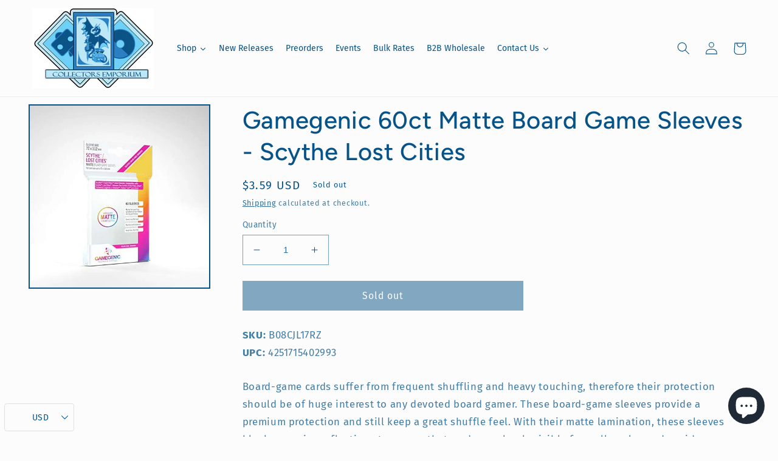

--- FILE ---
content_type: text/html; charset=utf-8
request_url: https://collectorsemporium.com/products/gamegenic-60ct-matte-board-game-sleeves-scythe-lost-cities
body_size: 41444
content:
<!doctype html>
<html class="no-js" lang="en">
  <head>
    <meta charset="utf-8">
    <meta http-equiv="X-UA-Compatible" content="IE=edge">
    <meta name="viewport" content="width=device-width,initial-scale=1">
    <meta name="theme-color" content="">
    <link rel="canonical" href="https://collectorsemporium.com/products/gamegenic-60ct-matte-board-game-sleeves-scythe-lost-cities">
    <link rel="preconnect" href="https://cdn.shopify.com" crossorigin><link rel="icon" type="image/png" href="//collectorsemporium.com/cdn/shop/files/Collectors_Imporium_Favicon.png?crop=center&height=32&v=1651776824&width=32"><link rel="preconnect" href="https://fonts.shopifycdn.com" crossorigin><title>
      Gamegenic 60ct Matte Board Game Sleeves - Scythe Lost Cities
 &ndash; Collectors Emporium NY</title>

    
      <meta name="description" content="Board-game cards suffer from frequent shuffling and heavy touching, therefore their protection should be of huge interest to any devoted board gamer. These board-game sleeves provide a premium protection and still keep a great shuffle feel. With their matte lamination, these sleeves block annoying reflections to ensure">
    

    

<meta property="og:site_name" content="Collectors Emporium NY">
<meta property="og:url" content="https://collectorsemporium.com/products/gamegenic-60ct-matte-board-game-sleeves-scythe-lost-cities">
<meta property="og:title" content="Gamegenic 60ct Matte Board Game Sleeves - Scythe Lost Cities">
<meta property="og:type" content="product">
<meta property="og:description" content="Board-game cards suffer from frequent shuffling and heavy touching, therefore their protection should be of huge interest to any devoted board gamer. These board-game sleeves provide a premium protection and still keep a great shuffle feel. With their matte lamination, these sleeves block annoying reflections to ensure"><meta property="og:image" content="http://collectorsemporium.com/cdn/shop/files/b08cjl17rz__1.jpg?v=1709840172">
  <meta property="og:image:secure_url" content="https://collectorsemporium.com/cdn/shop/files/b08cjl17rz__1.jpg?v=1709840172">
  <meta property="og:image:width" content="500">
  <meta property="og:image:height" content="500"><meta property="og:price:amount" content="3.59">
  <meta property="og:price:currency" content="USD"><meta name="twitter:site" content="@collectorsempo"><meta name="twitter:card" content="summary_large_image">
<meta name="twitter:title" content="Gamegenic 60ct Matte Board Game Sleeves - Scythe Lost Cities">
<meta name="twitter:description" content="Board-game cards suffer from frequent shuffling and heavy touching, therefore their protection should be of huge interest to any devoted board gamer. These board-game sleeves provide a premium protection and still keep a great shuffle feel. With their matte lamination, these sleeves block annoying reflections to ensure">


    <script src="//collectorsemporium.com/cdn/shop/t/6/assets/global.js?v=41024405537047134341733508582" defer="defer"></script>
    <script>window.performance && window.performance.mark && window.performance.mark('shopify.content_for_header.start');</script><meta name="google-site-verification" content="Az_o3Yo4BVNVK-RfPblY25aOJjYLi9XdNcwMUj4tFRA">
<meta name="facebook-domain-verification" content="8i200vraxtuhd08x8aphqo1if7eqib">
<meta name="facebook-domain-verification" content="8i200vraxtuhd08x8aphqo1if7eqib">
<meta id="shopify-digital-wallet" name="shopify-digital-wallet" content="/55647174735/digital_wallets/dialog">
<meta name="shopify-checkout-api-token" content="6691f6b02f1e00c289892de0307b9683">
<meta id="in-context-paypal-metadata" data-shop-id="55647174735" data-venmo-supported="false" data-environment="production" data-locale="en_US" data-paypal-v4="true" data-currency="USD">
<link rel="alternate" hreflang="x-default" href="https://collectorsemporium.com/products/gamegenic-60ct-matte-board-game-sleeves-scythe-lost-cities">
<link rel="alternate" hreflang="en" href="https://collectorsemporium.com/products/gamegenic-60ct-matte-board-game-sleeves-scythe-lost-cities">
<link rel="alternate" hreflang="en-BR" href="https://collectorsemporium.com/en-br/products/gamegenic-60ct-matte-board-game-sleeves-scythe-lost-cities">
<link rel="alternate" hreflang="en-CA" href="https://collectorsemporium.com/en-ca/products/gamegenic-60ct-matte-board-game-sleeves-scythe-lost-cities">
<link rel="alternate" type="application/json+oembed" href="https://collectorsemporium.com/products/gamegenic-60ct-matte-board-game-sleeves-scythe-lost-cities.oembed">
<script async="async" src="/checkouts/internal/preloads.js?locale=en-US"></script>
<link rel="preconnect" href="https://shop.app" crossorigin="anonymous">
<script async="async" src="https://shop.app/checkouts/internal/preloads.js?locale=en-US&shop_id=55647174735" crossorigin="anonymous"></script>
<script id="apple-pay-shop-capabilities" type="application/json">{"shopId":55647174735,"countryCode":"US","currencyCode":"USD","merchantCapabilities":["supports3DS"],"merchantId":"gid:\/\/shopify\/Shop\/55647174735","merchantName":"Collectors Emporium NY","requiredBillingContactFields":["postalAddress","email"],"requiredShippingContactFields":["postalAddress","email"],"shippingType":"shipping","supportedNetworks":["visa","masterCard","amex","discover","elo","jcb"],"total":{"type":"pending","label":"Collectors Emporium NY","amount":"1.00"},"shopifyPaymentsEnabled":true,"supportsSubscriptions":true}</script>
<script id="shopify-features" type="application/json">{"accessToken":"6691f6b02f1e00c289892de0307b9683","betas":["rich-media-storefront-analytics"],"domain":"collectorsemporium.com","predictiveSearch":true,"shopId":55647174735,"locale":"en"}</script>
<script>var Shopify = Shopify || {};
Shopify.shop = "collectors-emporium-ny.myshopify.com";
Shopify.locale = "en";
Shopify.currency = {"active":"USD","rate":"1.0"};
Shopify.country = "US";
Shopify.theme = {"name":"Taste with Installments message","id":121873334351,"schema_name":"Taste","schema_version":"2.0.0","theme_store_id":1434,"role":"main"};
Shopify.theme.handle = "null";
Shopify.theme.style = {"id":null,"handle":null};
Shopify.cdnHost = "collectorsemporium.com/cdn";
Shopify.routes = Shopify.routes || {};
Shopify.routes.root = "/";</script>
<script type="module">!function(o){(o.Shopify=o.Shopify||{}).modules=!0}(window);</script>
<script>!function(o){function n(){var o=[];function n(){o.push(Array.prototype.slice.apply(arguments))}return n.q=o,n}var t=o.Shopify=o.Shopify||{};t.loadFeatures=n(),t.autoloadFeatures=n()}(window);</script>
<script>
  window.ShopifyPay = window.ShopifyPay || {};
  window.ShopifyPay.apiHost = "shop.app\/pay";
  window.ShopifyPay.redirectState = null;
</script>
<script id="shop-js-analytics" type="application/json">{"pageType":"product"}</script>
<script defer="defer" async type="module" src="//collectorsemporium.com/cdn/shopifycloud/shop-js/modules/v2/client.init-shop-cart-sync_BT-GjEfc.en.esm.js"></script>
<script defer="defer" async type="module" src="//collectorsemporium.com/cdn/shopifycloud/shop-js/modules/v2/chunk.common_D58fp_Oc.esm.js"></script>
<script defer="defer" async type="module" src="//collectorsemporium.com/cdn/shopifycloud/shop-js/modules/v2/chunk.modal_xMitdFEc.esm.js"></script>
<script type="module">
  await import("//collectorsemporium.com/cdn/shopifycloud/shop-js/modules/v2/client.init-shop-cart-sync_BT-GjEfc.en.esm.js");
await import("//collectorsemporium.com/cdn/shopifycloud/shop-js/modules/v2/chunk.common_D58fp_Oc.esm.js");
await import("//collectorsemporium.com/cdn/shopifycloud/shop-js/modules/v2/chunk.modal_xMitdFEc.esm.js");

  window.Shopify.SignInWithShop?.initShopCartSync?.({"fedCMEnabled":true,"windoidEnabled":true});

</script>
<script defer="defer" async type="module" src="//collectorsemporium.com/cdn/shopifycloud/shop-js/modules/v2/client.payment-terms_Ci9AEqFq.en.esm.js"></script>
<script defer="defer" async type="module" src="//collectorsemporium.com/cdn/shopifycloud/shop-js/modules/v2/chunk.common_D58fp_Oc.esm.js"></script>
<script defer="defer" async type="module" src="//collectorsemporium.com/cdn/shopifycloud/shop-js/modules/v2/chunk.modal_xMitdFEc.esm.js"></script>
<script type="module">
  await import("//collectorsemporium.com/cdn/shopifycloud/shop-js/modules/v2/client.payment-terms_Ci9AEqFq.en.esm.js");
await import("//collectorsemporium.com/cdn/shopifycloud/shop-js/modules/v2/chunk.common_D58fp_Oc.esm.js");
await import("//collectorsemporium.com/cdn/shopifycloud/shop-js/modules/v2/chunk.modal_xMitdFEc.esm.js");

  
</script>
<script>
  window.Shopify = window.Shopify || {};
  if (!window.Shopify.featureAssets) window.Shopify.featureAssets = {};
  window.Shopify.featureAssets['shop-js'] = {"shop-cart-sync":["modules/v2/client.shop-cart-sync_DZOKe7Ll.en.esm.js","modules/v2/chunk.common_D58fp_Oc.esm.js","modules/v2/chunk.modal_xMitdFEc.esm.js"],"init-fed-cm":["modules/v2/client.init-fed-cm_B6oLuCjv.en.esm.js","modules/v2/chunk.common_D58fp_Oc.esm.js","modules/v2/chunk.modal_xMitdFEc.esm.js"],"shop-cash-offers":["modules/v2/client.shop-cash-offers_D2sdYoxE.en.esm.js","modules/v2/chunk.common_D58fp_Oc.esm.js","modules/v2/chunk.modal_xMitdFEc.esm.js"],"shop-login-button":["modules/v2/client.shop-login-button_QeVjl5Y3.en.esm.js","modules/v2/chunk.common_D58fp_Oc.esm.js","modules/v2/chunk.modal_xMitdFEc.esm.js"],"pay-button":["modules/v2/client.pay-button_DXTOsIq6.en.esm.js","modules/v2/chunk.common_D58fp_Oc.esm.js","modules/v2/chunk.modal_xMitdFEc.esm.js"],"shop-button":["modules/v2/client.shop-button_DQZHx9pm.en.esm.js","modules/v2/chunk.common_D58fp_Oc.esm.js","modules/v2/chunk.modal_xMitdFEc.esm.js"],"avatar":["modules/v2/client.avatar_BTnouDA3.en.esm.js"],"init-windoid":["modules/v2/client.init-windoid_CR1B-cfM.en.esm.js","modules/v2/chunk.common_D58fp_Oc.esm.js","modules/v2/chunk.modal_xMitdFEc.esm.js"],"init-shop-for-new-customer-accounts":["modules/v2/client.init-shop-for-new-customer-accounts_C_vY_xzh.en.esm.js","modules/v2/client.shop-login-button_QeVjl5Y3.en.esm.js","modules/v2/chunk.common_D58fp_Oc.esm.js","modules/v2/chunk.modal_xMitdFEc.esm.js"],"init-shop-email-lookup-coordinator":["modules/v2/client.init-shop-email-lookup-coordinator_BI7n9ZSv.en.esm.js","modules/v2/chunk.common_D58fp_Oc.esm.js","modules/v2/chunk.modal_xMitdFEc.esm.js"],"init-shop-cart-sync":["modules/v2/client.init-shop-cart-sync_BT-GjEfc.en.esm.js","modules/v2/chunk.common_D58fp_Oc.esm.js","modules/v2/chunk.modal_xMitdFEc.esm.js"],"shop-toast-manager":["modules/v2/client.shop-toast-manager_DiYdP3xc.en.esm.js","modules/v2/chunk.common_D58fp_Oc.esm.js","modules/v2/chunk.modal_xMitdFEc.esm.js"],"init-customer-accounts":["modules/v2/client.init-customer-accounts_D9ZNqS-Q.en.esm.js","modules/v2/client.shop-login-button_QeVjl5Y3.en.esm.js","modules/v2/chunk.common_D58fp_Oc.esm.js","modules/v2/chunk.modal_xMitdFEc.esm.js"],"init-customer-accounts-sign-up":["modules/v2/client.init-customer-accounts-sign-up_iGw4briv.en.esm.js","modules/v2/client.shop-login-button_QeVjl5Y3.en.esm.js","modules/v2/chunk.common_D58fp_Oc.esm.js","modules/v2/chunk.modal_xMitdFEc.esm.js"],"shop-follow-button":["modules/v2/client.shop-follow-button_CqMgW2wH.en.esm.js","modules/v2/chunk.common_D58fp_Oc.esm.js","modules/v2/chunk.modal_xMitdFEc.esm.js"],"checkout-modal":["modules/v2/client.checkout-modal_xHeaAweL.en.esm.js","modules/v2/chunk.common_D58fp_Oc.esm.js","modules/v2/chunk.modal_xMitdFEc.esm.js"],"shop-login":["modules/v2/client.shop-login_D91U-Q7h.en.esm.js","modules/v2/chunk.common_D58fp_Oc.esm.js","modules/v2/chunk.modal_xMitdFEc.esm.js"],"lead-capture":["modules/v2/client.lead-capture_BJmE1dJe.en.esm.js","modules/v2/chunk.common_D58fp_Oc.esm.js","modules/v2/chunk.modal_xMitdFEc.esm.js"],"payment-terms":["modules/v2/client.payment-terms_Ci9AEqFq.en.esm.js","modules/v2/chunk.common_D58fp_Oc.esm.js","modules/v2/chunk.modal_xMitdFEc.esm.js"]};
</script>
<script>(function() {
  var isLoaded = false;
  function asyncLoad() {
    if (isLoaded) return;
    isLoaded = true;
    var urls = ["https:\/\/inffuse.eventscalendar.co\/plugins\/shopify\/loader.js?app=calendar\u0026shop=collectors-emporium-ny.myshopify.com\u0026shop=collectors-emporium-ny.myshopify.com","https:\/\/shopify-widget.route.com\/shopify.widget.js?shop=collectors-emporium-ny.myshopify.com"];
    for (var i = 0; i < urls.length; i++) {
      var s = document.createElement('script');
      s.type = 'text/javascript';
      s.async = true;
      s.src = urls[i];
      var x = document.getElementsByTagName('script')[0];
      x.parentNode.insertBefore(s, x);
    }
  };
  if(window.attachEvent) {
    window.attachEvent('onload', asyncLoad);
  } else {
    window.addEventListener('load', asyncLoad, false);
  }
})();</script>
<script id="__st">var __st={"a":55647174735,"offset":-18000,"reqid":"6e03d877-b967-45b0-a06a-ab6b9981d4cd-1769036973","pageurl":"collectorsemporium.com\/products\/gamegenic-60ct-matte-board-game-sleeves-scythe-lost-cities","u":"d550630c9015","p":"product","rtyp":"product","rid":6775542448207};</script>
<script>window.ShopifyPaypalV4VisibilityTracking = true;</script>
<script id="captcha-bootstrap">!function(){'use strict';const t='contact',e='account',n='new_comment',o=[[t,t],['blogs',n],['comments',n],[t,'customer']],c=[[e,'customer_login'],[e,'guest_login'],[e,'recover_customer_password'],[e,'create_customer']],r=t=>t.map((([t,e])=>`form[action*='/${t}']:not([data-nocaptcha='true']) input[name='form_type'][value='${e}']`)).join(','),a=t=>()=>t?[...document.querySelectorAll(t)].map((t=>t.form)):[];function s(){const t=[...o],e=r(t);return a(e)}const i='password',u='form_key',d=['recaptcha-v3-token','g-recaptcha-response','h-captcha-response',i],f=()=>{try{return window.sessionStorage}catch{return}},m='__shopify_v',_=t=>t.elements[u];function p(t,e,n=!1){try{const o=window.sessionStorage,c=JSON.parse(o.getItem(e)),{data:r}=function(t){const{data:e,action:n}=t;return t[m]||n?{data:e,action:n}:{data:t,action:n}}(c);for(const[e,n]of Object.entries(r))t.elements[e]&&(t.elements[e].value=n);n&&o.removeItem(e)}catch(o){console.error('form repopulation failed',{error:o})}}const l='form_type',E='cptcha';function T(t){t.dataset[E]=!0}const w=window,h=w.document,L='Shopify',v='ce_forms',y='captcha';let A=!1;((t,e)=>{const n=(g='f06e6c50-85a8-45c8-87d0-21a2b65856fe',I='https://cdn.shopify.com/shopifycloud/storefront-forms-hcaptcha/ce_storefront_forms_captcha_hcaptcha.v1.5.2.iife.js',D={infoText:'Protected by hCaptcha',privacyText:'Privacy',termsText:'Terms'},(t,e,n)=>{const o=w[L][v],c=o.bindForm;if(c)return c(t,g,e,D).then(n);var r;o.q.push([[t,g,e,D],n]),r=I,A||(h.body.append(Object.assign(h.createElement('script'),{id:'captcha-provider',async:!0,src:r})),A=!0)});var g,I,D;w[L]=w[L]||{},w[L][v]=w[L][v]||{},w[L][v].q=[],w[L][y]=w[L][y]||{},w[L][y].protect=function(t,e){n(t,void 0,e),T(t)},Object.freeze(w[L][y]),function(t,e,n,w,h,L){const[v,y,A,g]=function(t,e,n){const i=e?o:[],u=t?c:[],d=[...i,...u],f=r(d),m=r(i),_=r(d.filter((([t,e])=>n.includes(e))));return[a(f),a(m),a(_),s()]}(w,h,L),I=t=>{const e=t.target;return e instanceof HTMLFormElement?e:e&&e.form},D=t=>v().includes(t);t.addEventListener('submit',(t=>{const e=I(t);if(!e)return;const n=D(e)&&!e.dataset.hcaptchaBound&&!e.dataset.recaptchaBound,o=_(e),c=g().includes(e)&&(!o||!o.value);(n||c)&&t.preventDefault(),c&&!n&&(function(t){try{if(!f())return;!function(t){const e=f();if(!e)return;const n=_(t);if(!n)return;const o=n.value;o&&e.removeItem(o)}(t);const e=Array.from(Array(32),(()=>Math.random().toString(36)[2])).join('');!function(t,e){_(t)||t.append(Object.assign(document.createElement('input'),{type:'hidden',name:u})),t.elements[u].value=e}(t,e),function(t,e){const n=f();if(!n)return;const o=[...t.querySelectorAll(`input[type='${i}']`)].map((({name:t})=>t)),c=[...d,...o],r={};for(const[a,s]of new FormData(t).entries())c.includes(a)||(r[a]=s);n.setItem(e,JSON.stringify({[m]:1,action:t.action,data:r}))}(t,e)}catch(e){console.error('failed to persist form',e)}}(e),e.submit())}));const S=(t,e)=>{t&&!t.dataset[E]&&(n(t,e.some((e=>e===t))),T(t))};for(const o of['focusin','change'])t.addEventListener(o,(t=>{const e=I(t);D(e)&&S(e,y())}));const B=e.get('form_key'),M=e.get(l),P=B&&M;t.addEventListener('DOMContentLoaded',(()=>{const t=y();if(P)for(const e of t)e.elements[l].value===M&&p(e,B);[...new Set([...A(),...v().filter((t=>'true'===t.dataset.shopifyCaptcha))])].forEach((e=>S(e,t)))}))}(h,new URLSearchParams(w.location.search),n,t,e,['guest_login'])})(!0,!0)}();</script>
<script integrity="sha256-4kQ18oKyAcykRKYeNunJcIwy7WH5gtpwJnB7kiuLZ1E=" data-source-attribution="shopify.loadfeatures" defer="defer" src="//collectorsemporium.com/cdn/shopifycloud/storefront/assets/storefront/load_feature-a0a9edcb.js" crossorigin="anonymous"></script>
<script crossorigin="anonymous" defer="defer" src="//collectorsemporium.com/cdn/shopifycloud/storefront/assets/shopify_pay/storefront-65b4c6d7.js?v=20250812"></script>
<script data-source-attribution="shopify.dynamic_checkout.dynamic.init">var Shopify=Shopify||{};Shopify.PaymentButton=Shopify.PaymentButton||{isStorefrontPortableWallets:!0,init:function(){window.Shopify.PaymentButton.init=function(){};var t=document.createElement("script");t.src="https://collectorsemporium.com/cdn/shopifycloud/portable-wallets/latest/portable-wallets.en.js",t.type="module",document.head.appendChild(t)}};
</script>
<script data-source-attribution="shopify.dynamic_checkout.buyer_consent">
  function portableWalletsHideBuyerConsent(e){var t=document.getElementById("shopify-buyer-consent"),n=document.getElementById("shopify-subscription-policy-button");t&&n&&(t.classList.add("hidden"),t.setAttribute("aria-hidden","true"),n.removeEventListener("click",e))}function portableWalletsShowBuyerConsent(e){var t=document.getElementById("shopify-buyer-consent"),n=document.getElementById("shopify-subscription-policy-button");t&&n&&(t.classList.remove("hidden"),t.removeAttribute("aria-hidden"),n.addEventListener("click",e))}window.Shopify?.PaymentButton&&(window.Shopify.PaymentButton.hideBuyerConsent=portableWalletsHideBuyerConsent,window.Shopify.PaymentButton.showBuyerConsent=portableWalletsShowBuyerConsent);
</script>
<script data-source-attribution="shopify.dynamic_checkout.cart.bootstrap">document.addEventListener("DOMContentLoaded",(function(){function t(){return document.querySelector("shopify-accelerated-checkout-cart, shopify-accelerated-checkout")}if(t())Shopify.PaymentButton.init();else{new MutationObserver((function(e,n){t()&&(Shopify.PaymentButton.init(),n.disconnect())})).observe(document.body,{childList:!0,subtree:!0})}}));
</script>
<link id="shopify-accelerated-checkout-styles" rel="stylesheet" media="screen" href="https://collectorsemporium.com/cdn/shopifycloud/portable-wallets/latest/accelerated-checkout-backwards-compat.css" crossorigin="anonymous">
<style id="shopify-accelerated-checkout-cart">
        #shopify-buyer-consent {
  margin-top: 1em;
  display: inline-block;
  width: 100%;
}

#shopify-buyer-consent.hidden {
  display: none;
}

#shopify-subscription-policy-button {
  background: none;
  border: none;
  padding: 0;
  text-decoration: underline;
  font-size: inherit;
  cursor: pointer;
}

#shopify-subscription-policy-button::before {
  box-shadow: none;
}

      </style>
<script id="sections-script" data-sections="product-recommendations,header,footer" defer="defer" src="//collectorsemporium.com/cdn/shop/t/6/compiled_assets/scripts.js?v=2870"></script>
<script>window.performance && window.performance.mark && window.performance.mark('shopify.content_for_header.end');</script>


    <style data-shopify>
      @font-face {
  font-family: "Fira Sans";
  font-weight: 400;
  font-style: normal;
  font-display: swap;
  src: url("//collectorsemporium.com/cdn/fonts/fira_sans/firasans_n4.2bbe25c7eff81f2190328b1f4c09fff694a30391.woff2") format("woff2"),
       url("//collectorsemporium.com/cdn/fonts/fira_sans/firasans_n4.3080da6df53473deabf85f231151766e88fe58e5.woff") format("woff");
}

      @font-face {
  font-family: "Fira Sans";
  font-weight: 700;
  font-style: normal;
  font-display: swap;
  src: url("//collectorsemporium.com/cdn/fonts/fira_sans/firasans_n7.cc8dbbaa3add99fa3b5746d1e0ac6304aad5a265.woff2") format("woff2"),
       url("//collectorsemporium.com/cdn/fonts/fira_sans/firasans_n7.ec664a82413800dfe65a9cde8547a4b8bd643b08.woff") format("woff");
}

      @font-face {
  font-family: "Fira Sans";
  font-weight: 400;
  font-style: italic;
  font-display: swap;
  src: url("//collectorsemporium.com/cdn/fonts/fira_sans/firasans_i4.c80c323ec965c58e05ab85d436c872a499b8b684.woff2") format("woff2"),
       url("//collectorsemporium.com/cdn/fonts/fira_sans/firasans_i4.4a2d82e939dfe1cd2fff5fc4411d982dee96dce7.woff") format("woff");
}

      @font-face {
  font-family: "Fira Sans";
  font-weight: 700;
  font-style: italic;
  font-display: swap;
  src: url("//collectorsemporium.com/cdn/fonts/fira_sans/firasans_i7.a949787ab1c615cf91b95a6e513021199c64f31e.woff2") format("woff2"),
       url("//collectorsemporium.com/cdn/fonts/fira_sans/firasans_i7.799cab282970134691125391a3ab6bd6bc1306c6.woff") format("woff");
}

      @font-face {
  font-family: Figtree;
  font-weight: 500;
  font-style: normal;
  font-display: swap;
  src: url("//collectorsemporium.com/cdn/fonts/figtree/figtree_n5.3b6b7df38aa5986536945796e1f947445832047c.woff2") format("woff2"),
       url("//collectorsemporium.com/cdn/fonts/figtree/figtree_n5.f26bf6dcae278b0ed902605f6605fa3338e81dab.woff") format("woff");
}


      :root {
        --font-body-family: "Fira Sans", sans-serif;
        --font-body-style: normal;
        --font-body-weight: 400;
        --font-body-weight-bold: 700;

        --font-heading-family: Figtree, sans-serif;
        --font-heading-style: normal;
        --font-heading-weight: 500;

        --font-body-scale: 1.05;
        --font-heading-scale: 0.9523809523809523;

        --color-base-text: 7, 83, 135;
        --color-shadow: 7, 83, 135;
        --color-base-background-1: 252, 252, 252;
        --color-base-background-2: 189, 230, 243;
        --color-base-solid-button-labels: 252, 252, 252;
        --color-base-outline-button-labels: 7, 83, 135;
        --color-base-accent-1: 7, 83, 135;
        --color-base-accent-2: 52, 126, 193;
        --payment-terms-background-color: #fcfcfc;

        --gradient-base-background-1: #fcfcfc;
        --gradient-base-background-2: #bde6f3;
        --gradient-base-accent-1: #075387;
        --gradient-base-accent-2: #347ec1;

        --media-padding: px;
        --media-border-opacity: 1.0;
        --media-border-width: 2px;
        --media-radius: 0px;
        --media-shadow-opacity: 0.0;
        --media-shadow-horizontal-offset: 0px;
        --media-shadow-vertical-offset: 0px;
        --media-shadow-blur-radius: 0px;

        --page-width: 140rem;
        --page-width-margin: 0rem;

        --card-image-padding: 0.0rem;
        --card-corner-radius: 0.0rem;
        --card-text-alignment: center;
        --card-border-width: 0.0rem;
        --card-border-opacity: 0.0;
        --card-shadow-opacity: 0.1;
        --card-shadow-horizontal-offset: 0.0rem;
        --card-shadow-vertical-offset: 0.0rem;
        --card-shadow-blur-radius: 0.0rem;

        --badge-corner-radius: 4.0rem;

        --popup-border-width: 2px;
        --popup-border-opacity: 1.0;
        --popup-corner-radius: 0px;
        --popup-shadow-opacity: 0.0;
        --popup-shadow-horizontal-offset: 0px;
        --popup-shadow-vertical-offset: 0px;
        --popup-shadow-blur-radius: 0px;

        --drawer-border-width: 2px;
        --drawer-border-opacity: 1.0;
        --drawer-shadow-opacity: 0.0;
        --drawer-shadow-horizontal-offset: 0px;
        --drawer-shadow-vertical-offset: 0px;
        --drawer-shadow-blur-radius: 0px;

        --spacing-sections-desktop: 12px;
        --spacing-sections-mobile: 12px;

        --grid-desktop-vertical-spacing: 12px;
        --grid-desktop-horizontal-spacing: 12px;
        --grid-mobile-vertical-spacing: 6px;
        --grid-mobile-horizontal-spacing: 6px;

        --text-boxes-border-opacity: 1.0;
        --text-boxes-border-width: 2px;
        --text-boxes-radius: 0px;
        --text-boxes-shadow-opacity: 0.0;
        --text-boxes-shadow-horizontal-offset: 0px;
        --text-boxes-shadow-vertical-offset: 0px;
        --text-boxes-shadow-blur-radius: 0px;

        --buttons-radius: 0px;
        --buttons-radius-outset: 0px;
        --buttons-border-width: 1px;
        --buttons-border-opacity: 1.0;
        --buttons-shadow-opacity: 0.0;
        --buttons-shadow-horizontal-offset: 0px;
        --buttons-shadow-vertical-offset: 0px;
        --buttons-shadow-blur-radius: 0px;
        --buttons-border-offset: 0px;

        --inputs-radius: 0px;
        --inputs-border-width: 1px;
        --inputs-border-opacity: 0.55;
        --inputs-shadow-opacity: 0.0;
        --inputs-shadow-horizontal-offset: 0px;
        --inputs-margin-offset: 0px;
        --inputs-shadow-vertical-offset: 0px;
        --inputs-shadow-blur-radius: 0px;
        --inputs-radius-outset: 0px;

        --variant-pills-radius: 40px;
        --variant-pills-border-width: 1px;
        --variant-pills-border-opacity: 0.55;
        --variant-pills-shadow-opacity: 0.0;
        --variant-pills-shadow-horizontal-offset: 0px;
        --variant-pills-shadow-vertical-offset: 0px;
        --variant-pills-shadow-blur-radius: 0px;
      }

      *,
      *::before,
      *::after {
        box-sizing: inherit;
      }

      html {
        box-sizing: border-box;
        font-size: calc(var(--font-body-scale) * 62.5%);
        height: 100%;
      }

      body {
        display: grid;
        grid-template-rows: auto auto 1fr auto;
        grid-template-columns: 100%;
        min-height: 100%;
        margin: 0;
        font-size: 1.5rem;
        letter-spacing: 0.06rem;
        line-height: calc(1 + 0.8 / var(--font-body-scale));
        font-family: var(--font-body-family);
        font-style: var(--font-body-style);
        font-weight: var(--font-body-weight);
      }

      @media screen and (min-width: 750px) {
        body {
          font-size: 1.6rem;
        }
      }
    </style>

    <link href="//collectorsemporium.com/cdn/shop/t/6/assets/base.css?v=182162899714876661901692903582" rel="stylesheet" type="text/css" media="all" />
<link rel="preload" as="font" href="//collectorsemporium.com/cdn/fonts/fira_sans/firasans_n4.2bbe25c7eff81f2190328b1f4c09fff694a30391.woff2" type="font/woff2" crossorigin><link rel="preload" as="font" href="//collectorsemporium.com/cdn/fonts/figtree/figtree_n5.3b6b7df38aa5986536945796e1f947445832047c.woff2" type="font/woff2" crossorigin><link rel="stylesheet" href="//collectorsemporium.com/cdn/shop/t/6/assets/component-predictive-search.css?v=165644661289088488651652131735" media="print" onload="this.media='all'"><script>document.documentElement.className = document.documentElement.className.replace('no-js', 'js');
    if (Shopify.designMode) {
      document.documentElement.classList.add('shopify-design-mode');
    }
    </script>
  
  





  <script src="//collectorsemporium.com/cdn/shop/t/6/assets/qikify-auto-hide.js?v=100155469330614306991652131753" type="text/javascript"></script>
  
    
<script src="https://cdn.shopify.com/extensions/019ac357-9c99-7419-b30b-37f8db9e37f2/etranslate-243/assets/floating-selector.js" type="text/javascript" defer="defer"></script>
<script src="https://cdn.shopify.com/extensions/e8878072-2f6b-4e89-8082-94b04320908d/inbox-1254/assets/inbox-chat-loader.js" type="text/javascript" defer="defer"></script>
<script src="https://cdn.shopify.com/extensions/01999f5f-1923-7732-b878-af30c38f4a2e/iconito-v2-local-23/assets/iconito-front.js" type="text/javascript" defer="defer"></script>
<link href="https://monorail-edge.shopifysvc.com" rel="dns-prefetch">
<script>(function(){if ("sendBeacon" in navigator && "performance" in window) {try {var session_token_from_headers = performance.getEntriesByType('navigation')[0].serverTiming.find(x => x.name == '_s').description;} catch {var session_token_from_headers = undefined;}var session_cookie_matches = document.cookie.match(/_shopify_s=([^;]*)/);var session_token_from_cookie = session_cookie_matches && session_cookie_matches.length === 2 ? session_cookie_matches[1] : "";var session_token = session_token_from_headers || session_token_from_cookie || "";function handle_abandonment_event(e) {var entries = performance.getEntries().filter(function(entry) {return /monorail-edge.shopifysvc.com/.test(entry.name);});if (!window.abandonment_tracked && entries.length === 0) {window.abandonment_tracked = true;var currentMs = Date.now();var navigation_start = performance.timing.navigationStart;var payload = {shop_id: 55647174735,url: window.location.href,navigation_start,duration: currentMs - navigation_start,session_token,page_type: "product"};window.navigator.sendBeacon("https://monorail-edge.shopifysvc.com/v1/produce", JSON.stringify({schema_id: "online_store_buyer_site_abandonment/1.1",payload: payload,metadata: {event_created_at_ms: currentMs,event_sent_at_ms: currentMs}}));}}window.addEventListener('pagehide', handle_abandonment_event);}}());</script>
<script id="web-pixels-manager-setup">(function e(e,d,r,n,o){if(void 0===o&&(o={}),!Boolean(null===(a=null===(i=window.Shopify)||void 0===i?void 0:i.analytics)||void 0===a?void 0:a.replayQueue)){var i,a;window.Shopify=window.Shopify||{};var t=window.Shopify;t.analytics=t.analytics||{};var s=t.analytics;s.replayQueue=[],s.publish=function(e,d,r){return s.replayQueue.push([e,d,r]),!0};try{self.performance.mark("wpm:start")}catch(e){}var l=function(){var e={modern:/Edge?\/(1{2}[4-9]|1[2-9]\d|[2-9]\d{2}|\d{4,})\.\d+(\.\d+|)|Firefox\/(1{2}[4-9]|1[2-9]\d|[2-9]\d{2}|\d{4,})\.\d+(\.\d+|)|Chrom(ium|e)\/(9{2}|\d{3,})\.\d+(\.\d+|)|(Maci|X1{2}).+ Version\/(15\.\d+|(1[6-9]|[2-9]\d|\d{3,})\.\d+)([,.]\d+|)( \(\w+\)|)( Mobile\/\w+|) Safari\/|Chrome.+OPR\/(9{2}|\d{3,})\.\d+\.\d+|(CPU[ +]OS|iPhone[ +]OS|CPU[ +]iPhone|CPU IPhone OS|CPU iPad OS)[ +]+(15[._]\d+|(1[6-9]|[2-9]\d|\d{3,})[._]\d+)([._]\d+|)|Android:?[ /-](13[3-9]|1[4-9]\d|[2-9]\d{2}|\d{4,})(\.\d+|)(\.\d+|)|Android.+Firefox\/(13[5-9]|1[4-9]\d|[2-9]\d{2}|\d{4,})\.\d+(\.\d+|)|Android.+Chrom(ium|e)\/(13[3-9]|1[4-9]\d|[2-9]\d{2}|\d{4,})\.\d+(\.\d+|)|SamsungBrowser\/([2-9]\d|\d{3,})\.\d+/,legacy:/Edge?\/(1[6-9]|[2-9]\d|\d{3,})\.\d+(\.\d+|)|Firefox\/(5[4-9]|[6-9]\d|\d{3,})\.\d+(\.\d+|)|Chrom(ium|e)\/(5[1-9]|[6-9]\d|\d{3,})\.\d+(\.\d+|)([\d.]+$|.*Safari\/(?![\d.]+ Edge\/[\d.]+$))|(Maci|X1{2}).+ Version\/(10\.\d+|(1[1-9]|[2-9]\d|\d{3,})\.\d+)([,.]\d+|)( \(\w+\)|)( Mobile\/\w+|) Safari\/|Chrome.+OPR\/(3[89]|[4-9]\d|\d{3,})\.\d+\.\d+|(CPU[ +]OS|iPhone[ +]OS|CPU[ +]iPhone|CPU IPhone OS|CPU iPad OS)[ +]+(10[._]\d+|(1[1-9]|[2-9]\d|\d{3,})[._]\d+)([._]\d+|)|Android:?[ /-](13[3-9]|1[4-9]\d|[2-9]\d{2}|\d{4,})(\.\d+|)(\.\d+|)|Mobile Safari.+OPR\/([89]\d|\d{3,})\.\d+\.\d+|Android.+Firefox\/(13[5-9]|1[4-9]\d|[2-9]\d{2}|\d{4,})\.\d+(\.\d+|)|Android.+Chrom(ium|e)\/(13[3-9]|1[4-9]\d|[2-9]\d{2}|\d{4,})\.\d+(\.\d+|)|Android.+(UC? ?Browser|UCWEB|U3)[ /]?(15\.([5-9]|\d{2,})|(1[6-9]|[2-9]\d|\d{3,})\.\d+)\.\d+|SamsungBrowser\/(5\.\d+|([6-9]|\d{2,})\.\d+)|Android.+MQ{2}Browser\/(14(\.(9|\d{2,})|)|(1[5-9]|[2-9]\d|\d{3,})(\.\d+|))(\.\d+|)|K[Aa][Ii]OS\/(3\.\d+|([4-9]|\d{2,})\.\d+)(\.\d+|)/},d=e.modern,r=e.legacy,n=navigator.userAgent;return n.match(d)?"modern":n.match(r)?"legacy":"unknown"}(),u="modern"===l?"modern":"legacy",c=(null!=n?n:{modern:"",legacy:""})[u],f=function(e){return[e.baseUrl,"/wpm","/b",e.hashVersion,"modern"===e.buildTarget?"m":"l",".js"].join("")}({baseUrl:d,hashVersion:r,buildTarget:u}),m=function(e){var d=e.version,r=e.bundleTarget,n=e.surface,o=e.pageUrl,i=e.monorailEndpoint;return{emit:function(e){var a=e.status,t=e.errorMsg,s=(new Date).getTime(),l=JSON.stringify({metadata:{event_sent_at_ms:s},events:[{schema_id:"web_pixels_manager_load/3.1",payload:{version:d,bundle_target:r,page_url:o,status:a,surface:n,error_msg:t},metadata:{event_created_at_ms:s}}]});if(!i)return console&&console.warn&&console.warn("[Web Pixels Manager] No Monorail endpoint provided, skipping logging."),!1;try{return self.navigator.sendBeacon.bind(self.navigator)(i,l)}catch(e){}var u=new XMLHttpRequest;try{return u.open("POST",i,!0),u.setRequestHeader("Content-Type","text/plain"),u.send(l),!0}catch(e){return console&&console.warn&&console.warn("[Web Pixels Manager] Got an unhandled error while logging to Monorail."),!1}}}}({version:r,bundleTarget:l,surface:e.surface,pageUrl:self.location.href,monorailEndpoint:e.monorailEndpoint});try{o.browserTarget=l,function(e){var d=e.src,r=e.async,n=void 0===r||r,o=e.onload,i=e.onerror,a=e.sri,t=e.scriptDataAttributes,s=void 0===t?{}:t,l=document.createElement("script"),u=document.querySelector("head"),c=document.querySelector("body");if(l.async=n,l.src=d,a&&(l.integrity=a,l.crossOrigin="anonymous"),s)for(var f in s)if(Object.prototype.hasOwnProperty.call(s,f))try{l.dataset[f]=s[f]}catch(e){}if(o&&l.addEventListener("load",o),i&&l.addEventListener("error",i),u)u.appendChild(l);else{if(!c)throw new Error("Did not find a head or body element to append the script");c.appendChild(l)}}({src:f,async:!0,onload:function(){if(!function(){var e,d;return Boolean(null===(d=null===(e=window.Shopify)||void 0===e?void 0:e.analytics)||void 0===d?void 0:d.initialized)}()){var d=window.webPixelsManager.init(e)||void 0;if(d){var r=window.Shopify.analytics;r.replayQueue.forEach((function(e){var r=e[0],n=e[1],o=e[2];d.publishCustomEvent(r,n,o)})),r.replayQueue=[],r.publish=d.publishCustomEvent,r.visitor=d.visitor,r.initialized=!0}}},onerror:function(){return m.emit({status:"failed",errorMsg:"".concat(f," has failed to load")})},sri:function(e){var d=/^sha384-[A-Za-z0-9+/=]+$/;return"string"==typeof e&&d.test(e)}(c)?c:"",scriptDataAttributes:o}),m.emit({status:"loading"})}catch(e){m.emit({status:"failed",errorMsg:(null==e?void 0:e.message)||"Unknown error"})}}})({shopId: 55647174735,storefrontBaseUrl: "https://collectorsemporium.com",extensionsBaseUrl: "https://extensions.shopifycdn.com/cdn/shopifycloud/web-pixels-manager",monorailEndpoint: "https://monorail-edge.shopifysvc.com/unstable/produce_batch",surface: "storefront-renderer",enabledBetaFlags: ["2dca8a86"],webPixelsConfigList: [{"id":"307822671","configuration":"{\"config\":\"{\\\"google_tag_ids\\\":[\\\"G-S3N7RMZ599\\\",\\\"AW-789826616\\\",\\\"GT-K4THP77\\\"],\\\"target_country\\\":\\\"US\\\",\\\"gtag_events\\\":[{\\\"type\\\":\\\"begin_checkout\\\",\\\"action_label\\\":[\\\"G-S3N7RMZ599\\\",\\\"AW-789826616\\\/cbyJCPvVltgDELiYz_gC\\\",\\\"MC-870X21LHQE\\\"]},{\\\"type\\\":\\\"search\\\",\\\"action_label\\\":[\\\"G-S3N7RMZ599\\\",\\\"AW-789826616\\\/Xd8bCP7VltgDELiYz_gC\\\",\\\"MC-870X21LHQE\\\"]},{\\\"type\\\":\\\"view_item\\\",\\\"action_label\\\":[\\\"G-S3N7RMZ599\\\",\\\"AW-789826616\\\/Y4ZFCPXVltgDELiYz_gC\\\",\\\"MC-870X21LHQE\\\"]},{\\\"type\\\":\\\"purchase\\\",\\\"action_label\\\":[\\\"G-S3N7RMZ599\\\",\\\"AW-789826616\\\/wv0PCPLVltgDELiYz_gC\\\",\\\"MC-870X21LHQE\\\"]},{\\\"type\\\":\\\"page_view\\\",\\\"action_label\\\":[\\\"G-S3N7RMZ599\\\",\\\"AW-789826616\\\/Pv2uCO_VltgDELiYz_gC\\\",\\\"MC-870X21LHQE\\\"]},{\\\"type\\\":\\\"add_payment_info\\\",\\\"action_label\\\":[\\\"G-S3N7RMZ599\\\",\\\"AW-789826616\\\/jcfXCIHWltgDELiYz_gC\\\",\\\"MC-870X21LHQE\\\"]},{\\\"type\\\":\\\"add_to_cart\\\",\\\"action_label\\\":[\\\"G-S3N7RMZ599\\\",\\\"AW-789826616\\\/wNf9CPjVltgDELiYz_gC\\\",\\\"MC-870X21LHQE\\\"]}],\\\"enable_monitoring_mode\\\":false}\"}","eventPayloadVersion":"v1","runtimeContext":"OPEN","scriptVersion":"b2a88bafab3e21179ed38636efcd8a93","type":"APP","apiClientId":1780363,"privacyPurposes":[],"dataSharingAdjustments":{"protectedCustomerApprovalScopes":["read_customer_address","read_customer_email","read_customer_name","read_customer_personal_data","read_customer_phone"]}},{"id":"290848847","configuration":"{\"pixelCode\":\"CJD7VRBC77U0P6LFK0J0\"}","eventPayloadVersion":"v1","runtimeContext":"STRICT","scriptVersion":"22e92c2ad45662f435e4801458fb78cc","type":"APP","apiClientId":4383523,"privacyPurposes":["ANALYTICS","MARKETING","SALE_OF_DATA"],"dataSharingAdjustments":{"protectedCustomerApprovalScopes":["read_customer_address","read_customer_email","read_customer_name","read_customer_personal_data","read_customer_phone"]}},{"id":"164986959","configuration":"{\"pixel_id\":\"1319170931946730\",\"pixel_type\":\"facebook_pixel\",\"metaapp_system_user_token\":\"-\"}","eventPayloadVersion":"v1","runtimeContext":"OPEN","scriptVersion":"ca16bc87fe92b6042fbaa3acc2fbdaa6","type":"APP","apiClientId":2329312,"privacyPurposes":["ANALYTICS","MARKETING","SALE_OF_DATA"],"dataSharingAdjustments":{"protectedCustomerApprovalScopes":["read_customer_address","read_customer_email","read_customer_name","read_customer_personal_data","read_customer_phone"]}},{"id":"shopify-app-pixel","configuration":"{}","eventPayloadVersion":"v1","runtimeContext":"STRICT","scriptVersion":"0450","apiClientId":"shopify-pixel","type":"APP","privacyPurposes":["ANALYTICS","MARKETING"]},{"id":"shopify-custom-pixel","eventPayloadVersion":"v1","runtimeContext":"LAX","scriptVersion":"0450","apiClientId":"shopify-pixel","type":"CUSTOM","privacyPurposes":["ANALYTICS","MARKETING"]}],isMerchantRequest: false,initData: {"shop":{"name":"Collectors Emporium NY","paymentSettings":{"currencyCode":"USD"},"myshopifyDomain":"collectors-emporium-ny.myshopify.com","countryCode":"US","storefrontUrl":"https:\/\/collectorsemporium.com"},"customer":null,"cart":null,"checkout":null,"productVariants":[{"price":{"amount":3.59,"currencyCode":"USD"},"product":{"title":"Gamegenic 60ct Matte Board Game Sleeves - Scythe Lost Cities","vendor":"Gamegenic","id":"6775542448207","untranslatedTitle":"Gamegenic 60ct Matte Board Game Sleeves - Scythe Lost Cities","url":"\/products\/gamegenic-60ct-matte-board-game-sleeves-scythe-lost-cities","type":"Toys"},"id":"40076350226511","image":{"src":"\/\/collectorsemporium.com\/cdn\/shop\/files\/b08cjl17rz__1.jpg?v=1709840172"},"sku":"B08CJL17RZ","title":"Default Title","untranslatedTitle":"Default Title"}],"purchasingCompany":null},},"https://collectorsemporium.com/cdn","fcfee988w5aeb613cpc8e4bc33m6693e112",{"modern":"","legacy":""},{"shopId":"55647174735","storefrontBaseUrl":"https:\/\/collectorsemporium.com","extensionBaseUrl":"https:\/\/extensions.shopifycdn.com\/cdn\/shopifycloud\/web-pixels-manager","surface":"storefront-renderer","enabledBetaFlags":"[\"2dca8a86\"]","isMerchantRequest":"false","hashVersion":"fcfee988w5aeb613cpc8e4bc33m6693e112","publish":"custom","events":"[[\"page_viewed\",{}],[\"product_viewed\",{\"productVariant\":{\"price\":{\"amount\":3.59,\"currencyCode\":\"USD\"},\"product\":{\"title\":\"Gamegenic 60ct Matte Board Game Sleeves - Scythe Lost Cities\",\"vendor\":\"Gamegenic\",\"id\":\"6775542448207\",\"untranslatedTitle\":\"Gamegenic 60ct Matte Board Game Sleeves - Scythe Lost Cities\",\"url\":\"\/products\/gamegenic-60ct-matte-board-game-sleeves-scythe-lost-cities\",\"type\":\"Toys\"},\"id\":\"40076350226511\",\"image\":{\"src\":\"\/\/collectorsemporium.com\/cdn\/shop\/files\/b08cjl17rz__1.jpg?v=1709840172\"},\"sku\":\"B08CJL17RZ\",\"title\":\"Default Title\",\"untranslatedTitle\":\"Default Title\"}}]]"});</script><script>
  window.ShopifyAnalytics = window.ShopifyAnalytics || {};
  window.ShopifyAnalytics.meta = window.ShopifyAnalytics.meta || {};
  window.ShopifyAnalytics.meta.currency = 'USD';
  var meta = {"product":{"id":6775542448207,"gid":"gid:\/\/shopify\/Product\/6775542448207","vendor":"Gamegenic","type":"Toys","handle":"gamegenic-60ct-matte-board-game-sleeves-scythe-lost-cities","variants":[{"id":40076350226511,"price":359,"name":"Gamegenic 60ct Matte Board Game Sleeves - Scythe Lost Cities","public_title":null,"sku":"B08CJL17RZ"}],"remote":false},"page":{"pageType":"product","resourceType":"product","resourceId":6775542448207,"requestId":"6e03d877-b967-45b0-a06a-ab6b9981d4cd-1769036973"}};
  for (var attr in meta) {
    window.ShopifyAnalytics.meta[attr] = meta[attr];
  }
</script>
<script class="analytics">
  (function () {
    var customDocumentWrite = function(content) {
      var jquery = null;

      if (window.jQuery) {
        jquery = window.jQuery;
      } else if (window.Checkout && window.Checkout.$) {
        jquery = window.Checkout.$;
      }

      if (jquery) {
        jquery('body').append(content);
      }
    };

    var hasLoggedConversion = function(token) {
      if (token) {
        return document.cookie.indexOf('loggedConversion=' + token) !== -1;
      }
      return false;
    }

    var setCookieIfConversion = function(token) {
      if (token) {
        var twoMonthsFromNow = new Date(Date.now());
        twoMonthsFromNow.setMonth(twoMonthsFromNow.getMonth() + 2);

        document.cookie = 'loggedConversion=' + token + '; expires=' + twoMonthsFromNow;
      }
    }

    var trekkie = window.ShopifyAnalytics.lib = window.trekkie = window.trekkie || [];
    if (trekkie.integrations) {
      return;
    }
    trekkie.methods = [
      'identify',
      'page',
      'ready',
      'track',
      'trackForm',
      'trackLink'
    ];
    trekkie.factory = function(method) {
      return function() {
        var args = Array.prototype.slice.call(arguments);
        args.unshift(method);
        trekkie.push(args);
        return trekkie;
      };
    };
    for (var i = 0; i < trekkie.methods.length; i++) {
      var key = trekkie.methods[i];
      trekkie[key] = trekkie.factory(key);
    }
    trekkie.load = function(config) {
      trekkie.config = config || {};
      trekkie.config.initialDocumentCookie = document.cookie;
      var first = document.getElementsByTagName('script')[0];
      var script = document.createElement('script');
      script.type = 'text/javascript';
      script.onerror = function(e) {
        var scriptFallback = document.createElement('script');
        scriptFallback.type = 'text/javascript';
        scriptFallback.onerror = function(error) {
                var Monorail = {
      produce: function produce(monorailDomain, schemaId, payload) {
        var currentMs = new Date().getTime();
        var event = {
          schema_id: schemaId,
          payload: payload,
          metadata: {
            event_created_at_ms: currentMs,
            event_sent_at_ms: currentMs
          }
        };
        return Monorail.sendRequest("https://" + monorailDomain + "/v1/produce", JSON.stringify(event));
      },
      sendRequest: function sendRequest(endpointUrl, payload) {
        // Try the sendBeacon API
        if (window && window.navigator && typeof window.navigator.sendBeacon === 'function' && typeof window.Blob === 'function' && !Monorail.isIos12()) {
          var blobData = new window.Blob([payload], {
            type: 'text/plain'
          });

          if (window.navigator.sendBeacon(endpointUrl, blobData)) {
            return true;
          } // sendBeacon was not successful

        } // XHR beacon

        var xhr = new XMLHttpRequest();

        try {
          xhr.open('POST', endpointUrl);
          xhr.setRequestHeader('Content-Type', 'text/plain');
          xhr.send(payload);
        } catch (e) {
          console.log(e);
        }

        return false;
      },
      isIos12: function isIos12() {
        return window.navigator.userAgent.lastIndexOf('iPhone; CPU iPhone OS 12_') !== -1 || window.navigator.userAgent.lastIndexOf('iPad; CPU OS 12_') !== -1;
      }
    };
    Monorail.produce('monorail-edge.shopifysvc.com',
      'trekkie_storefront_load_errors/1.1',
      {shop_id: 55647174735,
      theme_id: 121873334351,
      app_name: "storefront",
      context_url: window.location.href,
      source_url: "//collectorsemporium.com/cdn/s/trekkie.storefront.9615f8e10e499e09ff0451d383e936edfcfbbf47.min.js"});

        };
        scriptFallback.async = true;
        scriptFallback.src = '//collectorsemporium.com/cdn/s/trekkie.storefront.9615f8e10e499e09ff0451d383e936edfcfbbf47.min.js';
        first.parentNode.insertBefore(scriptFallback, first);
      };
      script.async = true;
      script.src = '//collectorsemporium.com/cdn/s/trekkie.storefront.9615f8e10e499e09ff0451d383e936edfcfbbf47.min.js';
      first.parentNode.insertBefore(script, first);
    };
    trekkie.load(
      {"Trekkie":{"appName":"storefront","development":false,"defaultAttributes":{"shopId":55647174735,"isMerchantRequest":null,"themeId":121873334351,"themeCityHash":"7191489342047990512","contentLanguage":"en","currency":"USD","eventMetadataId":"d5886e3a-1edd-471c-8557-5551b5c79324"},"isServerSideCookieWritingEnabled":true,"monorailRegion":"shop_domain","enabledBetaFlags":["65f19447"]},"Session Attribution":{},"S2S":{"facebookCapiEnabled":true,"source":"trekkie-storefront-renderer","apiClientId":580111}}
    );

    var loaded = false;
    trekkie.ready(function() {
      if (loaded) return;
      loaded = true;

      window.ShopifyAnalytics.lib = window.trekkie;

      var originalDocumentWrite = document.write;
      document.write = customDocumentWrite;
      try { window.ShopifyAnalytics.merchantGoogleAnalytics.call(this); } catch(error) {};
      document.write = originalDocumentWrite;

      window.ShopifyAnalytics.lib.page(null,{"pageType":"product","resourceType":"product","resourceId":6775542448207,"requestId":"6e03d877-b967-45b0-a06a-ab6b9981d4cd-1769036973","shopifyEmitted":true});

      var match = window.location.pathname.match(/checkouts\/(.+)\/(thank_you|post_purchase)/)
      var token = match? match[1]: undefined;
      if (!hasLoggedConversion(token)) {
        setCookieIfConversion(token);
        window.ShopifyAnalytics.lib.track("Viewed Product",{"currency":"USD","variantId":40076350226511,"productId":6775542448207,"productGid":"gid:\/\/shopify\/Product\/6775542448207","name":"Gamegenic 60ct Matte Board Game Sleeves - Scythe Lost Cities","price":"3.59","sku":"B08CJL17RZ","brand":"Gamegenic","variant":null,"category":"Toys","nonInteraction":true,"remote":false},undefined,undefined,{"shopifyEmitted":true});
      window.ShopifyAnalytics.lib.track("monorail:\/\/trekkie_storefront_viewed_product\/1.1",{"currency":"USD","variantId":40076350226511,"productId":6775542448207,"productGid":"gid:\/\/shopify\/Product\/6775542448207","name":"Gamegenic 60ct Matte Board Game Sleeves - Scythe Lost Cities","price":"3.59","sku":"B08CJL17RZ","brand":"Gamegenic","variant":null,"category":"Toys","nonInteraction":true,"remote":false,"referer":"https:\/\/collectorsemporium.com\/products\/gamegenic-60ct-matte-board-game-sleeves-scythe-lost-cities"});
      }
    });


        var eventsListenerScript = document.createElement('script');
        eventsListenerScript.async = true;
        eventsListenerScript.src = "//collectorsemporium.com/cdn/shopifycloud/storefront/assets/shop_events_listener-3da45d37.js";
        document.getElementsByTagName('head')[0].appendChild(eventsListenerScript);

})();</script>
  <script>
  if (!window.ga || (window.ga && typeof window.ga !== 'function')) {
    window.ga = function ga() {
      (window.ga.q = window.ga.q || []).push(arguments);
      if (window.Shopify && window.Shopify.analytics && typeof window.Shopify.analytics.publish === 'function') {
        window.Shopify.analytics.publish("ga_stub_called", {}, {sendTo: "google_osp_migration"});
      }
      console.error("Shopify's Google Analytics stub called with:", Array.from(arguments), "\nSee https://help.shopify.com/manual/promoting-marketing/pixels/pixel-migration#google for more information.");
    };
    if (window.Shopify && window.Shopify.analytics && typeof window.Shopify.analytics.publish === 'function') {
      window.Shopify.analytics.publish("ga_stub_initialized", {}, {sendTo: "google_osp_migration"});
    }
  }
</script>
<script
  defer
  src="https://collectorsemporium.com/cdn/shopifycloud/perf-kit/shopify-perf-kit-3.0.4.min.js"
  data-application="storefront-renderer"
  data-shop-id="55647174735"
  data-render-region="gcp-us-central1"
  data-page-type="product"
  data-theme-instance-id="121873334351"
  data-theme-name="Taste"
  data-theme-version="2.0.0"
  data-monorail-region="shop_domain"
  data-resource-timing-sampling-rate="10"
  data-shs="true"
  data-shs-beacon="true"
  data-shs-export-with-fetch="true"
  data-shs-logs-sample-rate="1"
  data-shs-beacon-endpoint="https://collectorsemporium.com/api/collect"
></script>
</head>

  <body class="gradient">
    <a class="skip-to-content-link button visually-hidden" href="#MainContent">
      Skip to content
    </a>

    <div id="shopify-section-announcement-bar" class="shopify-section">
</div>
    <div id="shopify-section-header" class="shopify-section section-header"><link rel="stylesheet" href="//collectorsemporium.com/cdn/shop/t/6/assets/component-list-menu.css?v=151968516119678728991652131729" media="print" onload="this.media='all'">
<link rel="stylesheet" href="//collectorsemporium.com/cdn/shop/t/6/assets/component-search.css?v=96455689198851321781652131739" media="print" onload="this.media='all'">
<link rel="stylesheet" href="//collectorsemporium.com/cdn/shop/t/6/assets/component-menu-drawer.css?v=182311192829367774911652131732" media="print" onload="this.media='all'">
<link rel="stylesheet" href="//collectorsemporium.com/cdn/shop/t/6/assets/component-cart-notification.css?v=119852831333870967341652131725" media="print" onload="this.media='all'">
<link rel="stylesheet" href="//collectorsemporium.com/cdn/shop/t/6/assets/component-cart-items.css?v=23917223812499722491652131724" media="print" onload="this.media='all'"><link rel="stylesheet" href="//collectorsemporium.com/cdn/shop/t/6/assets/component-price.css?v=112673864592427438181652131736" media="print" onload="this.media='all'">
  <link rel="stylesheet" href="//collectorsemporium.com/cdn/shop/t/6/assets/component-loading-overlay.css?v=167310470843593579841652131731" media="print" onload="this.media='all'"><noscript><link href="//collectorsemporium.com/cdn/shop/t/6/assets/component-list-menu.css?v=151968516119678728991652131729" rel="stylesheet" type="text/css" media="all" /></noscript>
<noscript><link href="//collectorsemporium.com/cdn/shop/t/6/assets/component-search.css?v=96455689198851321781652131739" rel="stylesheet" type="text/css" media="all" /></noscript>
<noscript><link href="//collectorsemporium.com/cdn/shop/t/6/assets/component-menu-drawer.css?v=182311192829367774911652131732" rel="stylesheet" type="text/css" media="all" /></noscript>
<noscript><link href="//collectorsemporium.com/cdn/shop/t/6/assets/component-cart-notification.css?v=119852831333870967341652131725" rel="stylesheet" type="text/css" media="all" /></noscript>
<noscript><link href="//collectorsemporium.com/cdn/shop/t/6/assets/component-cart-items.css?v=23917223812499722491652131724" rel="stylesheet" type="text/css" media="all" /></noscript>

<style>
  header-drawer {
    justify-self: start;
    margin-left: -1.2rem;
  }

  @media screen and (min-width: 990px) {
    header-drawer {
      display: none;
    }
  }

  .menu-drawer-container {
    display: flex;
  }

  .list-menu {
    list-style: none;
    padding: 0;
    margin: 0;
  }

  .list-menu--inline {
    display: inline-flex;
    flex-wrap: wrap;
  }

  summary.list-menu__item {
    padding-right: 2.7rem;
  }

  .list-menu__item {
    display: flex;
    align-items: center;
    line-height: calc(1 + 0.3 / var(--font-body-scale));
  }

  .list-menu__item--link {
    text-decoration: none;
    padding-bottom: 1rem;
    padding-top: 1rem;
    line-height: calc(1 + 0.8 / var(--font-body-scale));
  }

  @media screen and (min-width: 750px) {
    .list-menu__item--link {
      padding-bottom: 0.5rem;
      padding-top: 0.5rem;
    }
  }
</style><style data-shopify>.section-header {
    margin-bottom: 0px;
  }

  @media screen and (min-width: 750px) {
    .section-header {
      margin-bottom: 0px;
    }
  }</style><script src="//collectorsemporium.com/cdn/shop/t/6/assets/details-disclosure.js?v=153497636716254413831652131744" defer="defer"></script>
<script src="//collectorsemporium.com/cdn/shop/t/6/assets/details-modal.js?v=4511761896672669691652131745" defer="defer"></script>
<script src="//collectorsemporium.com/cdn/shop/t/6/assets/cart-notification.js?v=146771965050272264641652131720" defer="defer"></script>

<svg xmlns="http://www.w3.org/2000/svg" class="hidden">
  <symbol id="icon-search" viewbox="0 0 18 19" fill="none">
    <path fill-rule="evenodd" clip-rule="evenodd" d="M11.03 11.68A5.784 5.784 0 112.85 3.5a5.784 5.784 0 018.18 8.18zm.26 1.12a6.78 6.78 0 11.72-.7l5.4 5.4a.5.5 0 11-.71.7l-5.41-5.4z" fill="currentColor"/>
  </symbol>

  <symbol id="icon-close" class="icon icon-close" fill="none" viewBox="0 0 18 17">
    <path d="M.865 15.978a.5.5 0 00.707.707l7.433-7.431 7.579 7.282a.501.501 0 00.846-.37.5.5 0 00-.153-.351L9.712 8.546l7.417-7.416a.5.5 0 10-.707-.708L8.991 7.853 1.413.573a.5.5 0 10-.693.72l7.563 7.268-7.418 7.417z" fill="currentColor">
  </symbol>
</svg>
<sticky-header class="header-wrapper color-background-1 gradient header-wrapper--border-bottom">
  <header class="header header--middle-left page-width header--has-menu"><header-drawer data-breakpoint="tablet">
        <details id="Details-menu-drawer-container" class="menu-drawer-container">
          <summary class="header__icon header__icon--menu header__icon--summary link focus-inset" aria-label="Menu">
            <span>
              <svg xmlns="http://www.w3.org/2000/svg" aria-hidden="true" focusable="false" role="presentation" class="icon icon-hamburger" fill="none" viewBox="0 0 18 16">
  <path d="M1 .5a.5.5 0 100 1h15.71a.5.5 0 000-1H1zM.5 8a.5.5 0 01.5-.5h15.71a.5.5 0 010 1H1A.5.5 0 01.5 8zm0 7a.5.5 0 01.5-.5h15.71a.5.5 0 010 1H1a.5.5 0 01-.5-.5z" fill="currentColor">
</svg>

              <svg xmlns="http://www.w3.org/2000/svg" aria-hidden="true" focusable="false" role="presentation" class="icon icon-close" fill="none" viewBox="0 0 18 17">
  <path d="M.865 15.978a.5.5 0 00.707.707l7.433-7.431 7.579 7.282a.501.501 0 00.846-.37.5.5 0 00-.153-.351L9.712 8.546l7.417-7.416a.5.5 0 10-.707-.708L8.991 7.853 1.413.573a.5.5 0 10-.693.72l7.563 7.268-7.418 7.417z" fill="currentColor">
</svg>

            </span>
          </summary>
          <div id="menu-drawer" class="gradient menu-drawer motion-reduce" tabindex="-1">
            <div class="menu-drawer__inner-container">
              <div class="menu-drawer__navigation-container">
                <nav class="menu-drawer__navigation">
                  <ul class="menu-drawer__menu has-submenu list-menu" role="list"><li><a href="/" class="menu-drawer__menu-item list-menu__item link link--text focus-inset">
                            Home
                          </a></li><li><a href="/collections/all" class="menu-drawer__menu-item list-menu__item link link--text focus-inset">
                            All Products
                          </a></li><li><details id="Details-menu-drawer-menu-item-3">
                            <summary class="menu-drawer__menu-item list-menu__item link link--text focus-inset">
                              Trading Cards
                              <svg viewBox="0 0 14 10" fill="none" aria-hidden="true" focusable="false" role="presentation" class="icon icon-arrow" xmlns="http://www.w3.org/2000/svg">
  <path fill-rule="evenodd" clip-rule="evenodd" d="M8.537.808a.5.5 0 01.817-.162l4 4a.5.5 0 010 .708l-4 4a.5.5 0 11-.708-.708L11.793 5.5H1a.5.5 0 010-1h10.793L8.646 1.354a.5.5 0 01-.109-.546z" fill="currentColor">
</svg>

                              <svg aria-hidden="true" focusable="false" role="presentation" class="icon icon-caret" viewBox="0 0 10 6">
  <path fill-rule="evenodd" clip-rule="evenodd" d="M9.354.646a.5.5 0 00-.708 0L5 4.293 1.354.646a.5.5 0 00-.708.708l4 4a.5.5 0 00.708 0l4-4a.5.5 0 000-.708z" fill="currentColor">
</svg>

                            </summary>
                            <div id="link-Trading Cards" class="menu-drawer__submenu has-submenu gradient motion-reduce" tabindex="-1">
                              <div class="menu-drawer__inner-submenu">
                                <button class="menu-drawer__close-button link link--text focus-inset" aria-expanded="true">
                                  <svg viewBox="0 0 14 10" fill="none" aria-hidden="true" focusable="false" role="presentation" class="icon icon-arrow" xmlns="http://www.w3.org/2000/svg">
  <path fill-rule="evenodd" clip-rule="evenodd" d="M8.537.808a.5.5 0 01.817-.162l4 4a.5.5 0 010 .708l-4 4a.5.5 0 11-.708-.708L11.793 5.5H1a.5.5 0 010-1h10.793L8.646 1.354a.5.5 0 01-.109-.546z" fill="currentColor">
</svg>

                                  Trading Cards
                                </button>
                                <ul class="menu-drawer__menu list-menu" role="list" tabindex="-1"><li><details id="Details-menu-drawer-submenu-1">
                                          <summary class="menu-drawer__menu-item link link--text list-menu__item focus-inset">
                                            Magic: the Gathering
                                            <svg viewBox="0 0 14 10" fill="none" aria-hidden="true" focusable="false" role="presentation" class="icon icon-arrow" xmlns="http://www.w3.org/2000/svg">
  <path fill-rule="evenodd" clip-rule="evenodd" d="M8.537.808a.5.5 0 01.817-.162l4 4a.5.5 0 010 .708l-4 4a.5.5 0 11-.708-.708L11.793 5.5H1a.5.5 0 010-1h10.793L8.646 1.354a.5.5 0 01-.109-.546z" fill="currentColor">
</svg>

                                            <svg aria-hidden="true" focusable="false" role="presentation" class="icon icon-caret" viewBox="0 0 10 6">
  <path fill-rule="evenodd" clip-rule="evenodd" d="M9.354.646a.5.5 0 00-.708 0L5 4.293 1.354.646a.5.5 0 00-.708.708l4 4a.5.5 0 00.708 0l4-4a.5.5 0 000-.708z" fill="currentColor">
</svg>

                                          </summary>
                                          <div id="childlink-Magic: the Gathering" class="menu-drawer__submenu has-submenu gradient motion-reduce">
                                            <button class="menu-drawer__close-button link link--text focus-inset" aria-expanded="true">
                                              <svg viewBox="0 0 14 10" fill="none" aria-hidden="true" focusable="false" role="presentation" class="icon icon-arrow" xmlns="http://www.w3.org/2000/svg">
  <path fill-rule="evenodd" clip-rule="evenodd" d="M8.537.808a.5.5 0 01.817-.162l4 4a.5.5 0 010 .708l-4 4a.5.5 0 11-.708-.708L11.793 5.5H1a.5.5 0 010-1h10.793L8.646 1.354a.5.5 0 01-.109-.546z" fill="currentColor">
</svg>

                                              Magic: the Gathering
                                            </button>
                                            <ul class="menu-drawer__menu list-menu" role="list" tabindex="-1"><li>
                                                  <a href="/collections/mtg-booster-boxes" class="menu-drawer__menu-item link link--text list-menu__item focus-inset">
                                                    Booster Boxes
                                                  </a>
                                                </li><li>
                                                  <a href="/collections/magic-the-gathering-booster-packs" class="menu-drawer__menu-item link link--text list-menu__item focus-inset">
                                                    Booster Packs
                                                  </a>
                                                </li><li>
                                                  <a href="/collections/mtg-starter-decks" class="menu-drawer__menu-item link link--text list-menu__item focus-inset">
                                                    Commander Decks
                                                  </a>
                                                </li><li>
                                                  <a href="/collections/mtg-bundles" class="menu-drawer__menu-item link link--text list-menu__item focus-inset">
                                                    Bundles &amp; Kits
                                                  </a>
                                                </li></ul>
                                          </div>
                                        </details></li><li><details id="Details-menu-drawer-submenu-2">
                                          <summary class="menu-drawer__menu-item link link--text list-menu__item focus-inset">
                                            Pokemon
                                            <svg viewBox="0 0 14 10" fill="none" aria-hidden="true" focusable="false" role="presentation" class="icon icon-arrow" xmlns="http://www.w3.org/2000/svg">
  <path fill-rule="evenodd" clip-rule="evenodd" d="M8.537.808a.5.5 0 01.817-.162l4 4a.5.5 0 010 .708l-4 4a.5.5 0 11-.708-.708L11.793 5.5H1a.5.5 0 010-1h10.793L8.646 1.354a.5.5 0 01-.109-.546z" fill="currentColor">
</svg>

                                            <svg aria-hidden="true" focusable="false" role="presentation" class="icon icon-caret" viewBox="0 0 10 6">
  <path fill-rule="evenodd" clip-rule="evenodd" d="M9.354.646a.5.5 0 00-.708 0L5 4.293 1.354.646a.5.5 0 00-.708.708l4 4a.5.5 0 00.708 0l4-4a.5.5 0 000-.708z" fill="currentColor">
</svg>

                                          </summary>
                                          <div id="childlink-Pokemon" class="menu-drawer__submenu has-submenu gradient motion-reduce">
                                            <button class="menu-drawer__close-button link link--text focus-inset" aria-expanded="true">
                                              <svg viewBox="0 0 14 10" fill="none" aria-hidden="true" focusable="false" role="presentation" class="icon icon-arrow" xmlns="http://www.w3.org/2000/svg">
  <path fill-rule="evenodd" clip-rule="evenodd" d="M8.537.808a.5.5 0 01.817-.162l4 4a.5.5 0 010 .708l-4 4a.5.5 0 11-.708-.708L11.793 5.5H1a.5.5 0 010-1h10.793L8.646 1.354a.5.5 0 01-.109-.546z" fill="currentColor">
</svg>

                                              Pokemon
                                            </button>
                                            <ul class="menu-drawer__menu list-menu" role="list" tabindex="-1"><li>
                                                  <a href="/collections/pokemon-tcg-booster-boxes" class="menu-drawer__menu-item link link--text list-menu__item focus-inset">
                                                    Booster Boxes
                                                  </a>
                                                </li><li>
                                                  <a href="/collections/pokemon-tcg-booster-packs" class="menu-drawer__menu-item link link--text list-menu__item focus-inset">
                                                    Booster Packs
                                                  </a>
                                                </li><li>
                                                  <a href="/collections/pokemon-tcg-elite-trainer-boxes" class="menu-drawer__menu-item link link--text list-menu__item focus-inset">
                                                    Elite Trainer Boxes
                                                  </a>
                                                </li><li>
                                                  <a href="/collections/pokemon-tcg-box-sets" class="menu-drawer__menu-item link link--text list-menu__item focus-inset">
                                                    Box Sets
                                                  </a>
                                                </li></ul>
                                          </div>
                                        </details></li></ul>
                              </div>
                            </div>
                          </details></li></ul>
                </nav>
                <div class="menu-drawer__utility-links"><a href="https://collectorsemporium.com/customer_authentication/redirect?locale=en&region_country=US" class="menu-drawer__account link focus-inset h5">
                      <svg xmlns="http://www.w3.org/2000/svg" aria-hidden="true" focusable="false" role="presentation" class="icon icon-account" fill="none" viewBox="0 0 18 19">
  <path fill-rule="evenodd" clip-rule="evenodd" d="M6 4.5a3 3 0 116 0 3 3 0 01-6 0zm3-4a4 4 0 100 8 4 4 0 000-8zm5.58 12.15c1.12.82 1.83 2.24 1.91 4.85H1.51c.08-2.6.79-4.03 1.9-4.85C4.66 11.75 6.5 11.5 9 11.5s4.35.26 5.58 1.15zM9 10.5c-2.5 0-4.65.24-6.17 1.35C1.27 12.98.5 14.93.5 18v.5h17V18c0-3.07-.77-5.02-2.33-6.15-1.52-1.1-3.67-1.35-6.17-1.35z" fill="currentColor">
</svg>

Log in</a><ul class="list list-social list-unstyled" role="list"><li class="list-social__item">
                        <a href="https://twitter.com/collectorsempo" class="list-social__link link"><svg aria-hidden="true" focusable="false" role="presentation" class="icon icon-twitter" viewBox="0 0 18 15">
  <path fill="currentColor" d="M17.64 2.6a7.33 7.33 0 01-1.75 1.82c0 .05 0 .13.02.23l.02.23a9.97 9.97 0 01-1.69 5.54c-.57.85-1.24 1.62-2.02 2.28a9.09 9.09 0 01-2.82 1.6 10.23 10.23 0 01-8.9-.98c.34.02.61.04.83.04 1.64 0 3.1-.5 4.38-1.5a3.6 3.6 0 01-3.3-2.45A2.91 2.91 0 004 9.35a3.47 3.47 0 01-2.02-1.21 3.37 3.37 0 01-.8-2.22v-.03c.46.24.98.37 1.58.4a3.45 3.45 0 01-1.54-2.9c0-.61.14-1.2.45-1.79a9.68 9.68 0 003.2 2.6 10 10 0 004.08 1.07 3 3 0 01-.13-.8c0-.97.34-1.8 1.03-2.48A3.45 3.45 0 0112.4.96a3.49 3.49 0 012.54 1.1c.8-.15 1.54-.44 2.23-.85a3.4 3.4 0 01-1.54 1.94c.74-.1 1.4-.28 2.01-.54z">
</svg>
<span class="visually-hidden">Twitter</span>
                        </a>
                      </li><li class="list-social__item">
                        <a href="https://www.facebook.com/CollectorsEmporiumLevittown" class="list-social__link link"><svg aria-hidden="true" focusable="false" role="presentation" class="icon icon-facebook" viewBox="0 0 18 18">
  <path fill="currentColor" d="M16.42.61c.27 0 .5.1.69.28.19.2.28.42.28.7v15.44c0 .27-.1.5-.28.69a.94.94 0 01-.7.28h-4.39v-6.7h2.25l.31-2.65h-2.56v-1.7c0-.4.1-.72.28-.93.18-.2.5-.32 1-.32h1.37V3.35c-.6-.06-1.27-.1-2.01-.1-1.01 0-1.83.3-2.45.9-.62.6-.93 1.44-.93 2.53v1.97H7.04v2.65h2.24V18H.98c-.28 0-.5-.1-.7-.28a.94.94 0 01-.28-.7V1.59c0-.27.1-.5.28-.69a.94.94 0 01.7-.28h15.44z">
</svg>
<span class="visually-hidden">Facebook</span>
                        </a>
                      </li><li class="list-social__item">
                        <a href="https://www.instagram.com/collectorsemporiumny/" class="list-social__link link"><svg aria-hidden="true" focusable="false" role="presentation" class="icon icon-instagram" viewBox="0 0 18 18">
  <path fill="currentColor" d="M8.77 1.58c2.34 0 2.62.01 3.54.05.86.04 1.32.18 1.63.3.41.17.7.35 1.01.66.3.3.5.6.65 1 .12.32.27.78.3 1.64.05.92.06 1.2.06 3.54s-.01 2.62-.05 3.54a4.79 4.79 0 01-.3 1.63c-.17.41-.35.7-.66 1.01-.3.3-.6.5-1.01.66-.31.12-.77.26-1.63.3-.92.04-1.2.05-3.54.05s-2.62 0-3.55-.05a4.79 4.79 0 01-1.62-.3c-.42-.16-.7-.35-1.01-.66-.31-.3-.5-.6-.66-1a4.87 4.87 0 01-.3-1.64c-.04-.92-.05-1.2-.05-3.54s0-2.62.05-3.54c.04-.86.18-1.32.3-1.63.16-.41.35-.7.66-1.01.3-.3.6-.5 1-.65.32-.12.78-.27 1.63-.3.93-.05 1.2-.06 3.55-.06zm0-1.58C6.39 0 6.09.01 5.15.05c-.93.04-1.57.2-2.13.4-.57.23-1.06.54-1.55 1.02C1 1.96.7 2.45.46 3.02c-.22.56-.37 1.2-.4 2.13C0 6.1 0 6.4 0 8.77s.01 2.68.05 3.61c.04.94.2 1.57.4 2.13.23.58.54 1.07 1.02 1.56.49.48.98.78 1.55 1.01.56.22 1.2.37 2.13.4.94.05 1.24.06 3.62.06 2.39 0 2.68-.01 3.62-.05.93-.04 1.57-.2 2.13-.41a4.27 4.27 0 001.55-1.01c.49-.49.79-.98 1.01-1.56.22-.55.37-1.19.41-2.13.04-.93.05-1.23.05-3.61 0-2.39 0-2.68-.05-3.62a6.47 6.47 0 00-.4-2.13 4.27 4.27 0 00-1.02-1.55A4.35 4.35 0 0014.52.46a6.43 6.43 0 00-2.13-.41A69 69 0 008.77 0z"/>
  <path fill="currentColor" d="M8.8 4a4.5 4.5 0 100 9 4.5 4.5 0 000-9zm0 7.43a2.92 2.92 0 110-5.85 2.92 2.92 0 010 5.85zM13.43 5a1.05 1.05 0 100-2.1 1.05 1.05 0 000 2.1z">
</svg>
<span class="visually-hidden">Instagram</span>
                        </a>
                      </li><li class="list-social__item">
                        <a href="https://www.tiktok.com/@collectorsemporiumny" class="list-social__link link"><svg aria-hidden="true" focusable="false" role="presentation" class="icon icon-tiktok" width="16" height="18" fill="none" xmlns="http://www.w3.org/2000/svg">
  <path d="M8.02 0H11s-.17 3.82 4.13 4.1v2.95s-2.3.14-4.13-1.26l.03 6.1a5.52 5.52 0 11-5.51-5.52h.77V9.4a2.5 2.5 0 101.76 2.4L8.02 0z" fill="currentColor">
</svg>
<span class="visually-hidden">TikTok</span>
                        </a>
                      </li></ul>
                </div>
              </div>
            </div>
          </div>
        </details>
      </header-drawer><a href="/" class="header__heading-link link link--text focus-inset"><img srcset="//collectorsemporium.com/cdn/shop/files/Collectors_Imporium_Logo_crop_bbfbb391-0f32-49a6-b8c3-20167f66cde5.jpg?v=1683033490&width=200 1x, //collectorsemporium.com/cdn/shop/files/Collectors_Imporium_Logo_crop_bbfbb391-0f32-49a6-b8c3-20167f66cde5.jpg?v=1683033490&width=400 2x"
              src="//collectorsemporium.com/cdn/shop/files/Collectors_Imporium_Logo_crop_bbfbb391-0f32-49a6-b8c3-20167f66cde5.jpg?v=1683033490&width=200"
              loading="lazy"
              class="header__heading-logo"
              width="4783"
              height="3182"
              alt="Collectors Emporium NY"
            ></a><nav class="header__inline-menu">
          <ul class="list-menu list-menu--inline" role="list"><li><a href="/" class="header__menu-item header__menu-item list-menu__item link link--text focus-inset">
                    <span>Home</span>
                  </a></li><li><a href="/collections/all" class="header__menu-item header__menu-item list-menu__item link link--text focus-inset">
                    <span>All Products</span>
                  </a></li><li><header-menu>
                    <details id="Details-HeaderMenu-3">
                      <summary class="header__menu-item list-menu__item link focus-inset">
                        <span>Trading Cards</span>
                        <svg aria-hidden="true" focusable="false" role="presentation" class="icon icon-caret" viewBox="0 0 10 6">
  <path fill-rule="evenodd" clip-rule="evenodd" d="M9.354.646a.5.5 0 00-.708 0L5 4.293 1.354.646a.5.5 0 00-.708.708l4 4a.5.5 0 00.708 0l4-4a.5.5 0 000-.708z" fill="currentColor">
</svg>

                      </summary>
                      <ul id="HeaderMenu-MenuList-3" class="header__submenu list-menu list-menu--disclosure gradient caption-large motion-reduce global-settings-popup" role="list" tabindex="-1"><li><details id="Details-HeaderSubMenu-1">
                                <summary class="header__menu-item link link--text list-menu__item focus-inset caption-large">
                                  <span>Magic: the Gathering</span>
                                  <svg aria-hidden="true" focusable="false" role="presentation" class="icon icon-caret" viewBox="0 0 10 6">
  <path fill-rule="evenodd" clip-rule="evenodd" d="M9.354.646a.5.5 0 00-.708 0L5 4.293 1.354.646a.5.5 0 00-.708.708l4 4a.5.5 0 00.708 0l4-4a.5.5 0 000-.708z" fill="currentColor">
</svg>

                                </summary>
                                <ul id="HeaderMenu-SubMenuList-1" class="header__submenu list-menu motion-reduce"><li>
                                      <a href="/collections/mtg-booster-boxes" class="header__menu-item list-menu__item link link--text focus-inset caption-large">
                                        Booster Boxes
                                      </a>
                                    </li><li>
                                      <a href="/collections/magic-the-gathering-booster-packs" class="header__menu-item list-menu__item link link--text focus-inset caption-large">
                                        Booster Packs
                                      </a>
                                    </li><li>
                                      <a href="/collections/mtg-starter-decks" class="header__menu-item list-menu__item link link--text focus-inset caption-large">
                                        Commander Decks
                                      </a>
                                    </li><li>
                                      <a href="/collections/mtg-bundles" class="header__menu-item list-menu__item link link--text focus-inset caption-large">
                                        Bundles &amp; Kits
                                      </a>
                                    </li></ul>
                              </details></li><li><details id="Details-HeaderSubMenu-2">
                                <summary class="header__menu-item link link--text list-menu__item focus-inset caption-large">
                                  <span>Pokemon</span>
                                  <svg aria-hidden="true" focusable="false" role="presentation" class="icon icon-caret" viewBox="0 0 10 6">
  <path fill-rule="evenodd" clip-rule="evenodd" d="M9.354.646a.5.5 0 00-.708 0L5 4.293 1.354.646a.5.5 0 00-.708.708l4 4a.5.5 0 00.708 0l4-4a.5.5 0 000-.708z" fill="currentColor">
</svg>

                                </summary>
                                <ul id="HeaderMenu-SubMenuList-2" class="header__submenu list-menu motion-reduce"><li>
                                      <a href="/collections/pokemon-tcg-booster-boxes" class="header__menu-item list-menu__item link link--text focus-inset caption-large">
                                        Booster Boxes
                                      </a>
                                    </li><li>
                                      <a href="/collections/pokemon-tcg-booster-packs" class="header__menu-item list-menu__item link link--text focus-inset caption-large">
                                        Booster Packs
                                      </a>
                                    </li><li>
                                      <a href="/collections/pokemon-tcg-elite-trainer-boxes" class="header__menu-item list-menu__item link link--text focus-inset caption-large">
                                        Elite Trainer Boxes
                                      </a>
                                    </li><li>
                                      <a href="/collections/pokemon-tcg-box-sets" class="header__menu-item list-menu__item link link--text focus-inset caption-large">
                                        Box Sets
                                      </a>
                                    </li></ul>
                              </details></li></ul>
                    </details>
                  </header-menu></li></ul>
        </nav><div class="header__icons">
      <details-modal class="header__search">
        <details>
          <summary class="header__icon header__icon--search header__icon--summary link focus-inset modal__toggle" aria-haspopup="dialog" aria-label="Search">
            <span>
              <svg class="modal__toggle-open icon icon-search" aria-hidden="true" focusable="false" role="presentation">
                <use href="#icon-search">
              </svg>
              <svg class="modal__toggle-close icon icon-close" aria-hidden="true" focusable="false" role="presentation">
                <use href="#icon-close">
              </svg>
            </span>
          </summary>
          <div class="search-modal modal__content gradient" role="dialog" aria-modal="true" aria-label="Search">
            <div class="modal-overlay"></div>
            <div class="search-modal__content search-modal__content-bottom" tabindex="-1"><predictive-search class="search-modal__form" data-loading-text="Loading..."><form action="/search" method="get" role="search" class="search search-modal__form">
                  <div class="field">
                    <input class="search__input field__input"
                      id="Search-In-Modal"
                      type="search"
                      name="q"
                      value=""
                      placeholder="Search"role="combobox"
                        aria-expanded="false"
                        aria-owns="predictive-search-results-list"
                        aria-controls="predictive-search-results-list"
                        aria-haspopup="listbox"
                        aria-autocomplete="list"
                        autocorrect="off"
                        autocomplete="off"
                        autocapitalize="off"
                        spellcheck="false">
                    <label class="field__label" for="Search-In-Modal">Search</label>
                    <input type="hidden" name="options[prefix]" value="last">
                    <button class="search__button field__button" aria-label="Search">
                      <svg class="icon icon-search" aria-hidden="true" focusable="false" role="presentation">
                        <use href="#icon-search">
                      </svg>
                    </button>
                  </div><div class="predictive-search predictive-search--header" tabindex="-1" data-predictive-search>
                      <div class="predictive-search__loading-state">
                        <svg aria-hidden="true" focusable="false" role="presentation" class="spinner" viewBox="0 0 66 66" xmlns="http://www.w3.org/2000/svg">
                          <circle class="path" fill="none" stroke-width="6" cx="33" cy="33" r="30"></circle>
                        </svg>
                      </div>
                    </div>

                    <span class="predictive-search-status visually-hidden" role="status" aria-hidden="true"></span></form></predictive-search><button type="button" class="search-modal__close-button modal__close-button link link--text focus-inset" aria-label="Close">
                <svg class="icon icon-close" aria-hidden="true" focusable="false" role="presentation">
                  <use href="#icon-close">
                </svg>
              </button>
            </div>
          </div>
        </details>
      </details-modal><a href="https://collectorsemporium.com/customer_authentication/redirect?locale=en&region_country=US" class="header__icon header__icon--account link focus-inset small-hide">
          <svg xmlns="http://www.w3.org/2000/svg" aria-hidden="true" focusable="false" role="presentation" class="icon icon-account" fill="none" viewBox="0 0 18 19">
  <path fill-rule="evenodd" clip-rule="evenodd" d="M6 4.5a3 3 0 116 0 3 3 0 01-6 0zm3-4a4 4 0 100 8 4 4 0 000-8zm5.58 12.15c1.12.82 1.83 2.24 1.91 4.85H1.51c.08-2.6.79-4.03 1.9-4.85C4.66 11.75 6.5 11.5 9 11.5s4.35.26 5.58 1.15zM9 10.5c-2.5 0-4.65.24-6.17 1.35C1.27 12.98.5 14.93.5 18v.5h17V18c0-3.07-.77-5.02-2.33-6.15-1.52-1.1-3.67-1.35-6.17-1.35z" fill="currentColor">
</svg>

          <span class="visually-hidden">Log in</span>
        </a><a href="/cart" class="header__icon header__icon--cart link focus-inset" id="cart-icon-bubble"><svg class="icon icon-cart-empty" aria-hidden="true" focusable="false" role="presentation" xmlns="http://www.w3.org/2000/svg" viewBox="0 0 40 40" fill="none">
  <path d="m15.75 11.8h-3.16l-.77 11.6a5 5 0 0 0 4.99 5.34h7.38a5 5 0 0 0 4.99-5.33l-.78-11.61zm0 1h-2.22l-.71 10.67a4 4 0 0 0 3.99 4.27h7.38a4 4 0 0 0 4-4.27l-.72-10.67h-2.22v.63a4.75 4.75 0 1 1 -9.5 0zm8.5 0h-7.5v.63a3.75 3.75 0 1 0 7.5 0z" fill="currentColor" fill-rule="evenodd"/>
</svg>
<span class="visually-hidden">Cart</span></a>
    </div>
  </header>
</sticky-header>

<cart-notification>
  <div class="cart-notification-wrapper page-width">
    <div id="cart-notification" class="cart-notification focus-inset color-background-1 gradient" aria-modal="true" aria-label="Item added to your cart" role="dialog" tabindex="-1">
      <div class="cart-notification__header">
        <h2 class="cart-notification__heading caption-large text-body"><svg class="icon icon-checkmark color-foreground-text" aria-hidden="true" focusable="false" xmlns="http://www.w3.org/2000/svg" viewBox="0 0 12 9" fill="none">
  <path fill-rule="evenodd" clip-rule="evenodd" d="M11.35.643a.5.5 0 01.006.707l-6.77 6.886a.5.5 0 01-.719-.006L.638 4.845a.5.5 0 11.724-.69l2.872 3.011 6.41-6.517a.5.5 0 01.707-.006h-.001z" fill="currentColor"/>
</svg>
Item added to your cart</h2>
        <button type="button" class="cart-notification__close modal__close-button link link--text focus-inset" aria-label="Close">
          <svg class="icon icon-close" aria-hidden="true" focusable="false"><use href="#icon-close"></svg>
        </button>
      </div>
      <div id="cart-notification-product" class="cart-notification-product"></div>
      <div class="cart-notification__links">

            <!-- Route Code Edited  8/9/2024 -->
            <div class="route-div"></div>
            <style>
            route-protect-widget:not([payer='no_coverage']) .pw-variant-fee-with-logo-container::after {
            content: "*Route is an added layer of protection to your order which insures replacement for lost, stolen, or damaged packages. By unselecting it, you are opting out of this premium feature.";
            white-space: pre-wrap;
            display: inline-block;
            text-align: center;
            font-size: 12px !important;
            }
            </style>
            <!-- End Route Code -->
        
        <a href="/cart" id="cart-notification-button" class="button button--secondary button--full-width"></a>
        <form action="/cart" method="post" id="cart-notification-form">
          <button class="button button--primary button--full-width" name="checkout">Check out</button>
        </form>
        <button type="button" class="link button-label">Continue shopping</button>
      </div>
    </div>
  </div>
</cart-notification>
<style data-shopify>
  .cart-notification {
     display: none;
  }
</style>


<script type="application/ld+json">
  {
    "@context": "http://schema.org",
    "@type": "Organization",
    "name": "Collectors Emporium NY",
    
      "logo": "https:\/\/collectorsemporium.com\/cdn\/shop\/files\/Collectors_Imporium_Logo_crop_bbfbb391-0f32-49a6-b8c3-20167f66cde5.jpg?v=1683033490\u0026width=4783",
    
    "sameAs": [
      "https:\/\/twitter.com\/collectorsempo",
      "https:\/\/www.facebook.com\/CollectorsEmporiumLevittown",
      "",
      "https:\/\/www.instagram.com\/collectorsemporiumny\/",
      "https:\/\/www.tiktok.com\/@collectorsemporiumny",
      "",
      "",
      "",
      ""
    ],
    "url": "https:\/\/collectorsemporium.com"
  }
</script>
</div>
    <main id="MainContent" class="content-for-layout focus-none" role="main" tabindex="-1">
      <section id="shopify-section-template--14542635270223__main" class="shopify-section section"><section id="MainProduct-template--14542635270223__main" class="page-width section-template--14542635270223__main-padding" data-section="template--14542635270223__main">
  <link href="//collectorsemporium.com/cdn/shop/t/6/assets/section-main-product.css?v=182284089359771585231652131762" rel="stylesheet" type="text/css" media="all" />
  <link href="//collectorsemporium.com/cdn/shop/t/6/assets/component-accordion.css?v=180964204318874863811652131722" rel="stylesheet" type="text/css" media="all" />
  <link href="//collectorsemporium.com/cdn/shop/t/6/assets/component-price.css?v=112673864592427438181652131736" rel="stylesheet" type="text/css" media="all" />
  <link href="//collectorsemporium.com/cdn/shop/t/6/assets/component-rte.css?v=69919436638515329781652131738" rel="stylesheet" type="text/css" media="all" />
  <link href="//collectorsemporium.com/cdn/shop/t/6/assets/component-slider.css?v=120997663984027196991652131740" rel="stylesheet" type="text/css" media="all" />
  <link href="//collectorsemporium.com/cdn/shop/t/6/assets/component-rating.css?v=24573085263941240431652131737" rel="stylesheet" type="text/css" media="all" />
  <link href="//collectorsemporium.com/cdn/shop/t/6/assets/component-loading-overlay.css?v=167310470843593579841652131731" rel="stylesheet" type="text/css" media="all" />
  <link href="//collectorsemporium.com/cdn/shop/t/6/assets/component-deferred-media.css?v=105211437941697141201652131726" rel="stylesheet" type="text/css" media="all" />
<style data-shopify>.section-template--14542635270223__main-padding {
      padding-top: 9px;
      padding-bottom: 9px;
    }

    @media screen and (min-width: 750px) {
      .section-template--14542635270223__main-padding {
        padding-top: 12px;
        padding-bottom: 12px;
      }
    }</style><script src="//collectorsemporium.com/cdn/shop/t/6/assets/product-form.js?v=106714731521289003461652131751" defer="defer"></script><div class="product product--small product--thumbnail grid grid--1-col grid--2-col-tablet">
    <div class="grid__item product__media-wrapper">
      <media-gallery id="MediaGallery-template--14542635270223__main" role="region" class="product__media-gallery" aria-label="Gallery Viewer" data-desktop-layout="thumbnail">
        <div id="GalleryStatus-template--14542635270223__main" class="visually-hidden" role="status"></div>
        <slider-component id="GalleryViewer-template--14542635270223__main" class="slider-mobile-gutter">
          <a class="skip-to-content-link button visually-hidden quick-add-hidden" href="#ProductInfo-template--14542635270223__main">
            Skip to product information
          </a>
          <ul id="Slider-Gallery-template--14542635270223__main" class="product__media-list contains-media grid grid--peek list-unstyled slider slider--mobile" role="list"><li id="Slide-template--14542635270223__main-29446943408207" class="product__media-item grid__item slider__slide is-active" data-media-id="template--14542635270223__main-29446943408207">


<noscript><div class="product__media media gradient global-media-settings" style="padding-top: 100.0%;">
      <img
        srcset="//collectorsemporium.com/cdn/shop/files/b08cjl17rz__1.jpg?v=1709840172&width=493 493w,
          
          
          
          
          
          
          
          
          
          
          //collectorsemporium.com/cdn/shop/files/b08cjl17rz__1.jpg?v=1709840172 500w"
        src="//collectorsemporium.com/cdn/shop/files/b08cjl17rz__1.jpg?v=1709840172&width=1946"
        sizes="(min-width: 1400px) 585px, (min-width: 990px) calc(45.0vw - 10rem), (min-width: 750px) calc((100vw - 11.5rem) / 2), calc(100vw - 4rem)"
        loading="lazy"
        width="973"
        height="973"
        alt=""
      >
    </div></noscript>

<modal-opener class="product__modal-opener product__modal-opener--image no-js-hidden" data-modal="#ProductModal-template--14542635270223__main">
  <span class="product__media-icon motion-reduce quick-add-hidden" aria-hidden="true"><svg aria-hidden="true" focusable="false" role="presentation" class="icon icon-plus" width="19" height="19" viewBox="0 0 19 19" fill="none" xmlns="http://www.w3.org/2000/svg">
  <path fill-rule="evenodd" clip-rule="evenodd" d="M4.66724 7.93978C4.66655 7.66364 4.88984 7.43922 5.16598 7.43853L10.6996 7.42464C10.9758 7.42395 11.2002 7.64724 11.2009 7.92339C11.2016 8.19953 10.9783 8.42395 10.7021 8.42464L5.16849 8.43852C4.89235 8.43922 4.66793 8.21592 4.66724 7.93978Z" fill="currentColor"/>
  <path fill-rule="evenodd" clip-rule="evenodd" d="M7.92576 4.66463C8.2019 4.66394 8.42632 4.88723 8.42702 5.16337L8.4409 10.697C8.44159 10.9732 8.2183 11.1976 7.94215 11.1983C7.66601 11.199 7.44159 10.9757 7.4409 10.6995L7.42702 5.16588C7.42633 4.88974 7.64962 4.66532 7.92576 4.66463Z" fill="currentColor"/>
  <path fill-rule="evenodd" clip-rule="evenodd" d="M12.8324 3.03011C10.1255 0.323296 5.73693 0.323296 3.03011 3.03011C0.323296 5.73693 0.323296 10.1256 3.03011 12.8324C5.73693 15.5392 10.1255 15.5392 12.8324 12.8324C15.5392 10.1256 15.5392 5.73693 12.8324 3.03011ZM2.32301 2.32301C5.42035 -0.774336 10.4421 -0.774336 13.5395 2.32301C16.6101 5.39361 16.6366 10.3556 13.619 13.4588L18.2473 18.0871C18.4426 18.2824 18.4426 18.599 18.2473 18.7943C18.0521 18.9895 17.7355 18.9895 17.5402 18.7943L12.8778 14.1318C9.76383 16.6223 5.20839 16.4249 2.32301 13.5395C-0.774335 10.4421 -0.774335 5.42035 2.32301 2.32301Z" fill="currentColor"/>
</svg>
</span>

  <div class="product__media media media--transparent gradient global-media-settings" style="padding-top: 100.0%;">
    <img
      srcset="//collectorsemporium.com/cdn/shop/files/b08cjl17rz__1.jpg?v=1709840172&width=493 493w,
        
        
        
        
        
        
        
        
        
        
        //collectorsemporium.com/cdn/shop/files/b08cjl17rz__1.jpg?v=1709840172 500w"
      src="//collectorsemporium.com/cdn/shop/files/b08cjl17rz__1.jpg?v=1709840172&width=1946"
      sizes="(min-width: 1400px) 585px, (min-width: 990px) calc(45.0vw - 10rem), (min-width: 750px) calc((100vw - 11.5rem) / 2), calc(100vw - 4rem)"
      loading="lazy"
      width="973"
      height="973"
      alt=""
    >
  </div>
  <button class="product__media-toggle quick-add-hidden" type="button" aria-haspopup="dialog" data-media-id="29446943408207">
    <span class="visually-hidden">
      Open media 1 in modal
    </span>
  </button>
</modal-opener>
                </li></ul>
          <div class="slider-buttons no-js-hidden quick-add-hidden small-hide">
            <button type="button" class="slider-button slider-button--prev" name="previous" aria-label="Slide left"><svg aria-hidden="true" focusable="false" role="presentation" class="icon icon-caret" viewBox="0 0 10 6">
  <path fill-rule="evenodd" clip-rule="evenodd" d="M9.354.646a.5.5 0 00-.708 0L5 4.293 1.354.646a.5.5 0 00-.708.708l4 4a.5.5 0 00.708 0l4-4a.5.5 0 000-.708z" fill="currentColor">
</svg>
</button>
            <div class="slider-counter caption">
              <span class="slider-counter--current">1</span>
              <span aria-hidden="true"> / </span>
              <span class="visually-hidden">of</span>
              <span class="slider-counter--total">1</span>
            </div>
            <button type="button" class="slider-button slider-button--next" name="next" aria-label="Slide right"><svg aria-hidden="true" focusable="false" role="presentation" class="icon icon-caret" viewBox="0 0 10 6">
  <path fill-rule="evenodd" clip-rule="evenodd" d="M9.354.646a.5.5 0 00-.708 0L5 4.293 1.354.646a.5.5 0 00-.708.708l4 4a.5.5 0 00.708 0l4-4a.5.5 0 000-.708z" fill="currentColor">
</svg>
</button>
          </div>
        </slider-component></media-gallery>
    </div>
    <div class="product__info-wrapper grid__item">
      <div id="ProductInfo-template--14542635270223__main" class="product__info-container product__info-container--sticky"><div class="product__title" >
              <h1>Gamegenic 60ct Matte Board Game Sleeves - Scythe Lost Cities</h1>
              <a href="/products/gamegenic-60ct-matte-board-game-sleeves-scythe-lost-cities" class="product__title">
                <h2 class="h1">
                  Gamegenic 60ct Matte Board Game Sleeves - Scythe Lost Cities
                </h2>
              </a>
            </div><div class="no-js-hidden" id="price-template--14542635270223__main" role="status" >
<div class="price price--large price--sold-out  price--show-badge">
  <div class="price__container"><div class="price__regular">
      <span class="visually-hidden visually-hidden--inline">Regular price</span>
      <span class="price-item price-item--regular">
        <span class="etrans-money">$3.59 USD</span>
      </span>
    </div>
    <div class="price__sale">
        <span class="visually-hidden visually-hidden--inline">Regular price</span>
        <span>
          <s class="price-item price-item--regular">
            
              
            
          </s>
        </span><span class="visually-hidden visually-hidden--inline">Sale price</span>
      <span class="price-item price-item--sale price-item--last">
        <span class="etrans-money">$3.59 USD</span>
      </span>
    </div>
    <small class="unit-price caption hidden">
      <span class="visually-hidden">Unit price</span>
      <span class="price-item price-item--last">
        <span></span>
        <span aria-hidden="true">/</span>
        <span class="visually-hidden">&nbsp;per&nbsp;</span>
        <span>
        </span>
      </span>
    </small>
  </div><span class="badge price__badge-sale color-accent-2">
      Sale
    </span>

    <span class="badge price__badge-sold-out color-inverse">
      Sold out
    </span></div>
</div><div class="product__tax caption rte"><a href="/policies/shipping-policy">Shipping</a> calculated at checkout.
</div><div ><form method="post" action="/cart/add" id="product-form-installment-template--14542635270223__main" accept-charset="UTF-8" class="installment caption-large" enctype="multipart/form-data"><input type="hidden" name="form_type" value="product" /><input type="hidden" name="utf8" value="✓" /><input type="hidden" name="id" value="40076350226511">
                <shopify-payment-terms variant-id="40076350226511" shopify-meta="{&quot;type&quot;:&quot;product&quot;,&quot;currency_code&quot;:&quot;USD&quot;,&quot;country_code&quot;:&quot;US&quot;,&quot;variants&quot;:[{&quot;id&quot;:40076350226511,&quot;price_per_term&quot;:&quot;&lt;span class=\&quot;etrans-money\&quot;&gt;$1.79 USD&lt;/span&gt;&quot;,&quot;full_price&quot;:&quot;&lt;span class=\&quot;etrans-money\&quot;&gt;$3.59 USD&lt;/span&gt;&quot;,&quot;eligible&quot;:false,&quot;available&quot;:false,&quot;number_of_payment_terms&quot;:2}],&quot;min_price&quot;:&quot;&lt;span class=\&quot;etrans-money\&quot;&gt;$35.00 USD&lt;/span&gt;&quot;,&quot;max_price&quot;:&quot;&lt;span class=\&quot;etrans-money\&quot;&gt;$30,000.00 USD&lt;/span&gt;&quot;,&quot;financing_plans&quot;:[{&quot;min_price&quot;:&quot;&lt;span class=\&quot;etrans-money\&quot;&gt;$35.00 USD&lt;/span&gt;&quot;,&quot;max_price&quot;:&quot;&lt;span class=\&quot;etrans-money\&quot;&gt;$49.99 USD&lt;/span&gt;&quot;,&quot;terms&quot;:[{&quot;apr&quot;:0,&quot;loan_type&quot;:&quot;split_pay&quot;,&quot;installments_count&quot;:2}]},{&quot;min_price&quot;:&quot;&lt;span class=\&quot;etrans-money\&quot;&gt;$50.00 USD&lt;/span&gt;&quot;,&quot;max_price&quot;:&quot;&lt;span class=\&quot;etrans-money\&quot;&gt;$149.99 USD&lt;/span&gt;&quot;,&quot;terms&quot;:[{&quot;apr&quot;:0,&quot;loan_type&quot;:&quot;split_pay&quot;,&quot;installments_count&quot;:4},{&quot;apr&quot;:0,&quot;loan_type&quot;:&quot;interest&quot;,&quot;installments_count&quot;:3}]},{&quot;min_price&quot;:&quot;&lt;span class=\&quot;etrans-money\&quot;&gt;$50.00 USD&lt;/span&gt;&quot;,&quot;max_price&quot;:&quot;&lt;span class=\&quot;etrans-money\&quot;&gt;$49.99 USD&lt;/span&gt;&quot;,&quot;terms&quot;:[{&quot;apr&quot;:0,&quot;loan_type&quot;:&quot;split_pay&quot;,&quot;installments_count&quot;:4}]},{&quot;min_price&quot;:&quot;&lt;span class=\&quot;etrans-money\&quot;&gt;$150.00 USD&lt;/span&gt;&quot;,&quot;max_price&quot;:&quot;&lt;span class=\&quot;etrans-money\&quot;&gt;$999.99 USD&lt;/span&gt;&quot;,&quot;terms&quot;:[{&quot;apr&quot;:0,&quot;loan_type&quot;:&quot;split_pay&quot;,&quot;installments_count&quot;:4},{&quot;apr&quot;:0,&quot;loan_type&quot;:&quot;interest&quot;,&quot;installments_count&quot;:6}]},{&quot;min_price&quot;:&quot;&lt;span class=\&quot;etrans-money\&quot;&gt;$150.00 USD&lt;/span&gt;&quot;,&quot;max_price&quot;:&quot;&lt;span class=\&quot;etrans-money\&quot;&gt;$999.99 USD&lt;/span&gt;&quot;,&quot;terms&quot;:[{&quot;apr&quot;:0,&quot;loan_type&quot;:&quot;split_pay&quot;,&quot;installments_count&quot;:4},{&quot;apr&quot;:15,&quot;loan_type&quot;:&quot;interest&quot;,&quot;installments_count&quot;:3},{&quot;apr&quot;:15,&quot;loan_type&quot;:&quot;interest&quot;,&quot;installments_count&quot;:6},{&quot;apr&quot;:15,&quot;loan_type&quot;:&quot;interest&quot;,&quot;installments_count&quot;:12}]},{&quot;min_price&quot;:&quot;&lt;span class=\&quot;etrans-money\&quot;&gt;$1,000.00 USD&lt;/span&gt;&quot;,&quot;max_price&quot;:&quot;&lt;span class=\&quot;etrans-money\&quot;&gt;$30,000.00 USD&lt;/span&gt;&quot;,&quot;terms&quot;:[{&quot;apr&quot;:15,&quot;loan_type&quot;:&quot;interest&quot;,&quot;installments_count&quot;:3},{&quot;apr&quot;:15,&quot;loan_type&quot;:&quot;interest&quot;,&quot;installments_count&quot;:6},{&quot;apr&quot;:15,&quot;loan_type&quot;:&quot;interest&quot;,&quot;installments_count&quot;:12}]}],&quot;installments_buyer_prequalification_enabled&quot;:false,&quot;seller_id&quot;:1046278}" ux-mode="iframe" show-new-buyer-incentive="false"></shopify-payment-terms>
<input type="hidden" name="product-id" value="6775542448207" /><input type="hidden" name="section-id" value="template--14542635270223__main" /></form></div><div class="product-form__input product-form__quantity" >
              <label class="form__label" for="Quantity-template--14542635270223__main">
                Quantity
              </label>

              <quantity-input class="quantity">
                <button class="quantity__button no-js-hidden" name="minus" type="button">
                  <span class="visually-hidden">Decrease quantity for Gamegenic 60ct Matte Board Game Sleeves - Scythe Lost Cities</span>
                  <svg xmlns="http://www.w3.org/2000/svg" aria-hidden="true" focusable="false" role="presentation" class="icon icon-minus" fill="none" viewBox="0 0 10 2">
  <path fill-rule="evenodd" clip-rule="evenodd" d="M.5 1C.5.7.7.5 1 .5h8a.5.5 0 110 1H1A.5.5 0 01.5 1z" fill="currentColor">
</svg>

                </button>
                <input class="quantity__input"
                    type="number"
                    name="quantity"
                    id="Quantity-template--14542635270223__main"
                    min="1"
                    value="1"
                    form="product-form-template--14542635270223__main"
                  >
                <button class="quantity__button no-js-hidden" name="plus" type="button">
                  <span class="visually-hidden">Increase quantity for Gamegenic 60ct Matte Board Game Sleeves - Scythe Lost Cities</span>
                  <svg xmlns="http://www.w3.org/2000/svg" aria-hidden="true" focusable="false" role="presentation" class="icon icon-plus" fill="none" viewBox="0 0 10 10">
  <path fill-rule="evenodd" clip-rule="evenodd" d="M1 4.51a.5.5 0 000 1h3.5l.01 3.5a.5.5 0 001-.01V5.5l3.5-.01a.5.5 0 00-.01-1H5.5L5.49.99a.5.5 0 00-1 .01v3.5l-3.5.01H1z" fill="currentColor">
</svg>

                </button>
              </quantity-input>
            </div><noscript class="product-form__noscript-wrapper-template--14542635270223__main">
              <div class="product-form__input hidden">
                <label class="form__label" for="Variants-template--14542635270223__main">Product variants</label>
                <div class="select">
                  <select name="id" id="Variants-template--14542635270223__main" class="select__select" form="product-form-template--14542635270223__main"><option
                        selected="selected"
                        disabled
                        value="40076350226511"
                      >
                        Default Title
 - Sold out
                        - $3.59 USD
                      </option></select>
                  <svg aria-hidden="true" focusable="false" role="presentation" class="icon icon-caret" viewBox="0 0 10 6">
  <path fill-rule="evenodd" clip-rule="evenodd" d="M9.354.646a.5.5 0 00-.708 0L5 4.293 1.354.646a.5.5 0 00-.708.708l4 4a.5.5 0 00.708 0l4-4a.5.5 0 000-.708z" fill="currentColor">
</svg>

                </div>
              </div>
            </noscript><div >
              <product-form class="product-form">
                <div class="product-form__error-message-wrapper" role="alert" hidden>
                  <svg aria-hidden="true" focusable="false" role="presentation" class="icon icon-error" viewBox="0 0 13 13">
                    <circle cx="6.5" cy="6.50049" r="5.5" stroke="white" stroke-width="2"/>
                    <circle cx="6.5" cy="6.5" r="5.5" fill="#EB001B" stroke="#EB001B" stroke-width="0.7"/>
                    <path d="M5.87413 3.52832L5.97439 7.57216H7.02713L7.12739 3.52832H5.87413ZM6.50076 9.66091C6.88091 9.66091 7.18169 9.37267 7.18169 9.00504C7.18169 8.63742 6.88091 8.34917 6.50076 8.34917C6.12061 8.34917 5.81982 8.63742 5.81982 9.00504C5.81982 9.37267 6.12061 9.66091 6.50076 9.66091Z" fill="white"/>
                    <path d="M5.87413 3.17832H5.51535L5.52424 3.537L5.6245 7.58083L5.63296 7.92216H5.97439H7.02713H7.36856L7.37702 7.58083L7.47728 3.537L7.48617 3.17832H7.12739H5.87413ZM6.50076 10.0109C7.06121 10.0109 7.5317 9.57872 7.5317 9.00504C7.5317 8.43137 7.06121 7.99918 6.50076 7.99918C5.94031 7.99918 5.46982 8.43137 5.46982 9.00504C5.46982 9.57872 5.94031 10.0109 6.50076 10.0109Z" fill="white" stroke="#EB001B" stroke-width="0.7">
                  </svg>
                  <span class="product-form__error-message"></span>
                </div><form method="post" action="/cart/add" id="product-form-template--14542635270223__main" accept-charset="UTF-8" class="form" enctype="multipart/form-data" novalidate="novalidate" data-type="add-to-cart-form"><input type="hidden" name="form_type" value="product" /><input type="hidden" name="utf8" value="✓" /><input type="hidden" name="id" value="40076350226511" disabled>
                  <div class="product-form__buttons">
                    <button
                      type="submit"
                      name="add"
                      class="product-form__submit button button--full-width button--primary"
                    disabled
                    >
                        <span>Sold out
</span>
                        <div class="loading-overlay__spinner hidden">
                          <svg aria-hidden="true" focusable="false" role="presentation" class="spinner" viewBox="0 0 66 66" xmlns="http://www.w3.org/2000/svg">
                            <circle class="path" fill="none" stroke-width="6" cx="33" cy="33" r="30"></circle>
                          </svg>
                        </div>
                    </button></div><input type="hidden" name="product-id" value="6775542448207" /><input type="hidden" name="section-id" value="template--14542635270223__main" /></form></product-form>

              <link href="//collectorsemporium.com/cdn/shop/t/6/assets/component-pickup-availability.css?v=23027427361927693261652131735" rel="stylesheet" type="text/css" media="all" />
<pickup-availability class="product__pickup-availabilities no-js-hidden quick-add-hidden"
                
                data-root-url="/"
                data-variant-id="40076350226511"
                data-has-only-default-variant="true"
              >
                <template>
                  <pickup-availability-preview class="pickup-availability-preview">
                    <svg xmlns="http://www.w3.org/2000/svg" fill="none" aria-hidden="true" focusable="false" role="presentation" class="icon icon-unavailable" fill="none" viewBox="0 0 20 20">
  <path fill="#DE3618" stroke="#fff" d="M13.94 3.94L10 7.878l-3.94-3.94A1.499 1.499 0 103.94 6.06L7.88 10l-3.94 3.94a1.499 1.499 0 102.12 2.12L10 12.12l3.94 3.94a1.497 1.497 0 002.12 0 1.499 1.499 0 000-2.12L12.122 10l3.94-3.94a1.499 1.499 0 10-2.121-2.12z"/>
</svg>

                    <div class="pickup-availability-info">
                      <p class="caption-large">Couldn&#39;t load pickup availability</p>
                      <button class="pickup-availability-button link link--text underlined-link">Refresh</button>
                    </div>
                  </pickup-availability-preview>
                </template>
              </pickup-availability>
            </div>

            <script src="//collectorsemporium.com/cdn/shop/t/6/assets/pickup-availability.js?v=95345216988985239631652131750" defer="defer"></script>
<b>SKU:</b> B08CJL17RZ <br>

<b>UPC:</b> 4251715402993



<div class="tb-manual-placement" data-id="6345dad93063e"></div>
<p class="product__text" ></p><div class="product__description rte quick-add-hidden">
                Board-game cards suffer from frequent shuffling and heavy touching, therefore their protection should be of huge interest to any devoted board gamer. These board-game sleeves provide a premium protection and still keep a great shuffle feel. With their matte lamination, these sleeves block annoying reflections to ensure that cards are clearly visible from all angles and avoid symptoms of eye fatigue during gameplay. The reinforced thickness of 100 microns adds weight and strength to all cards and provides a premium appearance. The well-known and established Sleeve Color Codes by Fantasy Flight Games are continued in this product line. Players will recognize the proven color system and find new sizes with new color codes<br><br><ul>
<li> 80 sleeves per pack. 1 Sealed Pack. 80 Sleeves Total. </li>
<li> Matte back and front for clear visibility, averting symptoms of eye fatigue during gameplay </li>
<li> Prevents bent corners, scratches and damages from shuffling </li>
<li> Reinforced thickness, very strong sleeves. Great shuffle-feel. FFG Sleeve Color Codes. Acid-free, no PVC </li>
<li> For card size up to 65 x 101 mm. Compatible with: 7 Wonders, Abyss, Raptor, Coup, Mr. Jack, The Pursuit of Happiness, Modern Art and more! </li>
</ul>
              </div><share-button id="Share-template--14542635270223__main" class="share-button quick-add-hidden" >
              <button class="share-button__button hidden">
                <svg width="13" height="12" viewBox="0 0 13 12" class="icon icon-share" fill="none" xmlns="http://www.w3.org/2000/svg" aria-hidden="true" focusable="false">
  <path d="M1.625 8.125V10.2917C1.625 10.579 1.73914 10.8545 1.9423 11.0577C2.14547 11.2609 2.42102 11.375 2.70833 11.375H10.2917C10.579 11.375 10.8545 11.2609 11.0577 11.0577C11.2609 10.8545 11.375 10.579 11.375 10.2917V8.125" stroke="currentColor" stroke-linecap="round" stroke-linejoin="round"/>
  <path fill-rule="evenodd" clip-rule="evenodd" d="M6.14775 1.27137C6.34301 1.0761 6.65959 1.0761 6.85485 1.27137L9.56319 3.9797C9.75845 4.17496 9.75845 4.49154 9.56319 4.6868C9.36793 4.88207 9.05135 4.88207 8.85609 4.6868L6.5013 2.33203L4.14652 4.6868C3.95126 4.88207 3.63468 4.88207 3.43942 4.6868C3.24415 4.49154 3.24415 4.17496 3.43942 3.9797L6.14775 1.27137Z" fill="currentColor"/>
  <path fill-rule="evenodd" clip-rule="evenodd" d="M6.5 1.125C6.77614 1.125 7 1.34886 7 1.625V8.125C7 8.40114 6.77614 8.625 6.5 8.625C6.22386 8.625 6 8.40114 6 8.125V1.625C6 1.34886 6.22386 1.125 6.5 1.125Z" fill="currentColor"/>
</svg>

                Share
              </button>
              <details id="Details-share-template--14542635270223__main">
                <summary class="share-button__button">
                  <svg width="13" height="12" viewBox="0 0 13 12" class="icon icon-share" fill="none" xmlns="http://www.w3.org/2000/svg" aria-hidden="true" focusable="false">
  <path d="M1.625 8.125V10.2917C1.625 10.579 1.73914 10.8545 1.9423 11.0577C2.14547 11.2609 2.42102 11.375 2.70833 11.375H10.2917C10.579 11.375 10.8545 11.2609 11.0577 11.0577C11.2609 10.8545 11.375 10.579 11.375 10.2917V8.125" stroke="currentColor" stroke-linecap="round" stroke-linejoin="round"/>
  <path fill-rule="evenodd" clip-rule="evenodd" d="M6.14775 1.27137C6.34301 1.0761 6.65959 1.0761 6.85485 1.27137L9.56319 3.9797C9.75845 4.17496 9.75845 4.49154 9.56319 4.6868C9.36793 4.88207 9.05135 4.88207 8.85609 4.6868L6.5013 2.33203L4.14652 4.6868C3.95126 4.88207 3.63468 4.88207 3.43942 4.6868C3.24415 4.49154 3.24415 4.17496 3.43942 3.9797L6.14775 1.27137Z" fill="currentColor"/>
  <path fill-rule="evenodd" clip-rule="evenodd" d="M6.5 1.125C6.77614 1.125 7 1.34886 7 1.625V8.125C7 8.40114 6.77614 8.625 6.5 8.625C6.22386 8.625 6 8.40114 6 8.125V1.625C6 1.34886 6.22386 1.125 6.5 1.125Z" fill="currentColor"/>
</svg>

                  Share
                </summary>
                <div id="Product-share-template--14542635270223__main" class="share-button__fallback motion-reduce">
                  <div class="field">
                    <span id="ShareMessage-template--14542635270223__main" class="share-button__message hidden" role="status">
                    </span>
                    <input type="text"
                          class="field__input"
                          id="url"
                          value="https://collectorsemporium.com/products/gamegenic-60ct-matte-board-game-sleeves-scythe-lost-cities"
                          placeholder="Link"
                          onclick="this.select();"
                          readonly
                    >
                    <label class="field__label" for="url">Link</label>
                  </div>
                  <button class="share-button__close hidden no-js-hidden">
                    <svg xmlns="http://www.w3.org/2000/svg" aria-hidden="true" focusable="false" role="presentation" class="icon icon-close" fill="none" viewBox="0 0 18 17">
  <path d="M.865 15.978a.5.5 0 00.707.707l7.433-7.431 7.579 7.282a.501.501 0 00.846-.37.5.5 0 00-.153-.351L9.712 8.546l7.417-7.416a.5.5 0 10-.707-.708L8.991 7.853 1.413.573a.5.5 0 10-.693.72l7.563 7.268-7.418 7.417z" fill="currentColor">
</svg>

                    <span class="visually-hidden">Close share</span>
                  </button>
                  <button class="share-button__copy no-js-hidden">
                    <svg class="icon icon-clipboard" width="11" height="13" fill="none" xmlns="http://www.w3.org/2000/svg" aria-hidden="true" focusable="false" viewBox="0 0 11 13">
  <path fill-rule="evenodd" clip-rule="evenodd" d="M2 1a1 1 0 011-1h7a1 1 0 011 1v9a1 1 0 01-1 1V1H2zM1 2a1 1 0 00-1 1v9a1 1 0 001 1h7a1 1 0 001-1V3a1 1 0 00-1-1H1zm0 10V3h7v9H1z" fill="currentColor"/>
</svg>

                    <span class="visually-hidden">Copy link</span>
                  </button>
                </div>
              </details>
            </share-button>
            <script src="//collectorsemporium.com/cdn/shop/t/6/assets/share.js?v=23059556731731026671652131765" defer="defer"></script><a href="/products/gamegenic-60ct-matte-board-game-sleeves-scythe-lost-cities" class="link product__view-details animate-arrow">
          View full details
          <svg viewBox="0 0 14 10" fill="none" aria-hidden="true" focusable="false" role="presentation" class="icon icon-arrow" xmlns="http://www.w3.org/2000/svg">
  <path fill-rule="evenodd" clip-rule="evenodd" d="M8.537.808a.5.5 0 01.817-.162l4 4a.5.5 0 010 .708l-4 4a.5.5 0 11-.708-.708L11.793 5.5H1a.5.5 0 010-1h10.793L8.646 1.354a.5.5 0 01-.109-.546z" fill="currentColor">
</svg>

        </a>
      </div>
    </div>
  </div>

  <product-modal id="ProductModal-template--14542635270223__main" class="product-media-modal media-modal">
    <div class="product-media-modal__dialog" role="dialog" aria-label="Media gallery" aria-modal="true" tabindex="-1">
      <button id="ModalClose-template--14542635270223__main" type="button" class="product-media-modal__toggle" aria-label="Close"><svg xmlns="http://www.w3.org/2000/svg" aria-hidden="true" focusable="false" role="presentation" class="icon icon-close" fill="none" viewBox="0 0 18 17">
  <path d="M.865 15.978a.5.5 0 00.707.707l7.433-7.431 7.579 7.282a.501.501 0 00.846-.37.5.5 0 00-.153-.351L9.712 8.546l7.417-7.416a.5.5 0 10-.707-.708L8.991 7.853 1.413.573a.5.5 0 10-.693.72l7.563 7.268-7.418 7.417z" fill="currentColor">
</svg>
</button>

      <div class="product-media-modal__content gradient" role="document" aria-label="Media gallery" tabindex="0">
<img
    class="global-media-settings global-media-settings--no-shadow"
    srcset="//collectorsemporium.com/cdn/shop/files/b08cjl17rz__1.jpg?v=1709840172 500w"
    sizes="(min-width: 750px) calc(100vw - 22rem), 1100px"
    src="//collectorsemporium.com/cdn/shop/files/b08cjl17rz__1.jpg?v=1709840172&width=1445"
    alt="Gamegenic 60ct Matte Board Game Sleeves - Scythe Lost Cities"
    loading="lazy"
    width="1100"
    height="1100"
    data-media-id="29446943408207"
    
  ></div>
    </div>
  </product-modal>

  
<script src="//collectorsemporium.com/cdn/shop/t/6/assets/product-modal.js?v=50921580101160527761652131752" defer="defer"></script>
    <script src="//collectorsemporium.com/cdn/shop/t/6/assets/media-gallery.js?v=152902515749446478401652131748" defer="defer"></script><script>
    document.addEventListener('DOMContentLoaded', function() {
      function isIE() {
        const ua = window.navigator.userAgent;
        const msie = ua.indexOf('MSIE ');
        const trident = ua.indexOf('Trident/');

        return (msie > 0 || trident > 0);
      }

      if (!isIE()) return;
      const hiddenInput = document.querySelector('#product-form-template--14542635270223__main input[name="id"]');
      const noScriptInputWrapper = document.createElement('div');
      const variantSwitcher = document.querySelector('variant-radios[data-section="template--14542635270223__main"]') || document.querySelector('variant-selects[data-section="template--14542635270223__main"]');
      noScriptInputWrapper.innerHTML = document.querySelector('.product-form__noscript-wrapper-template--14542635270223__main').textContent;
      variantSwitcher.outerHTML = noScriptInputWrapper.outerHTML;

      document.querySelector('#Variants-template--14542635270223__main').addEventListener('change', function(event) {
        hiddenInput.value = event.currentTarget.value;
      });
    });
  </script><script type="application/ld+json">
    {
      "@context": "http://schema.org/",
      "@type": "Product",
      "name": "Gamegenic 60ct Matte Board Game Sleeves - Scythe Lost Cities",
      "url": "https:\/\/collectorsemporium.com\/products\/gamegenic-60ct-matte-board-game-sleeves-scythe-lost-cities",
      "image": [
          "https:\/\/collectorsemporium.com\/cdn\/shop\/files\/b08cjl17rz__1.jpg?v=1709840172\u0026width=500"
        ],
      "description": "Board-game cards suffer from frequent shuffling and heavy touching, therefore their protection should be of huge interest to any devoted board gamer. These board-game sleeves provide a premium protection and still keep a great shuffle feel. With their matte lamination, these sleeves block annoying reflections to ensure that cards are clearly visible from all angles and avoid symptoms of eye fatigue during gameplay. The reinforced thickness of 100 microns adds weight and strength to all cards and provides a premium appearance. The well-known and established Sleeve Color Codes by Fantasy Flight Games are continued in this product line. Players will recognize the proven color system and find new sizes with new color codes\n 80 sleeves per pack. 1 Sealed Pack. 80 Sleeves Total. \n Matte back and front for clear visibility, averting symptoms of eye fatigue during gameplay \n Prevents bent corners, scratches and damages from shuffling \n Reinforced thickness, very strong sleeves. Great shuffle-feel. FFG Sleeve Color Codes. Acid-free, no PVC \n For card size up to 65 x 101 mm. Compatible with: 7 Wonders, Abyss, Raptor, Coup, Mr. Jack, The Pursuit of Happiness, Modern Art and more! \n",
      "sku": "B08CJL17RZ",
      "brand": {
        "@type": "Thing",
        "name": "Gamegenic"
      },
      "offers": [{
            "@type" : "Offer","sku": "B08CJL17RZ","availability" : "http://schema.org/OutOfStock",
            "price" : 3.59,
            "priceCurrency" : "USD",
            "url" : "https:\/\/collectorsemporium.com\/products\/gamegenic-60ct-matte-board-game-sleeves-scythe-lost-cities?variant=40076350226511"
          }
]
    }
  </script>
</section>


</section><section id="shopify-section-template--14542635270223__175320485521e6e06c" class="shopify-section section"><div class="page-width"><!-- Failed to render app block "back_in_stock_restock_alert_za_backinstock_K9arBV": app block path "shopify://apps/back-in-stock-restock-alert-za/blocks/backinstock/a2a0a648-aa81-4132-98a8-31e62b1f3e83" does not exist -->
</div>


</section><section id="shopify-section-template--14542635270223__product-recommendations" class="shopify-section section"><link rel="stylesheet" href="//collectorsemporium.com/cdn/shop/t/6/assets/component-card.css?v=72805245582035824971652131723" media="print" onload="this.media='all'">
<link rel="stylesheet" href="//collectorsemporium.com/cdn/shop/t/6/assets/component-price.css?v=112673864592427438181652131736" media="print" onload="this.media='all'">
<link rel="stylesheet" href="//collectorsemporium.com/cdn/shop/t/6/assets/section-product-recommendations.css?v=81056799490274251521652131764" media="print" onload="this.media='all'">

<noscript><link href="//collectorsemporium.com/cdn/shop/t/6/assets/component-card.css?v=72805245582035824971652131723" rel="stylesheet" type="text/css" media="all" /></noscript>
<noscript><link href="//collectorsemporium.com/cdn/shop/t/6/assets/component-price.css?v=112673864592427438181652131736" rel="stylesheet" type="text/css" media="all" /></noscript>
<noscript><link href="//collectorsemporium.com/cdn/shop/t/6/assets/section-product-recommendations.css?v=81056799490274251521652131764" rel="stylesheet" type="text/css" media="all" /></noscript><style data-shopify>.section-template--14542635270223__product-recommendations-padding {
    padding-top: 24px;
    padding-bottom: 24px;
  }

  @media screen and (min-width: 750px) {
    .section-template--14542635270223__product-recommendations-padding {
      padding-top: 32px;
      padding-bottom: 32px;
    }
  }</style><div class="color-background-1 gradient">
  <product-recommendations class="product-recommendations page-width section-template--14542635270223__product-recommendations-padding isolate" data-url="/recommendations/products?section_id=template--14542635270223__product-recommendations&product_id=6775542448207&limit=4">
    
  </product-recommendations>
</div>




</section>
    </main>

    <div id="shopify-section-footer" class="shopify-section">
<link href="//collectorsemporium.com/cdn/shop/t/6/assets/section-footer.css?v=83777583229853969691652131760" rel="stylesheet" type="text/css" media="all" />
<link rel="stylesheet" href="//collectorsemporium.com/cdn/shop/t/6/assets/component-newsletter.css?v=103472482056003053551652131734" media="print" onload="this.media='all'">
<link rel="stylesheet" href="//collectorsemporium.com/cdn/shop/t/6/assets/component-list-menu.css?v=151968516119678728991652131729" media="print" onload="this.media='all'">
<link rel="stylesheet" href="//collectorsemporium.com/cdn/shop/t/6/assets/component-list-payment.css?v=69253961410771838501652131729" media="print" onload="this.media='all'">
<link rel="stylesheet" href="//collectorsemporium.com/cdn/shop/t/6/assets/component-list-social.css?v=97067300844139920881699918672" media="print" onload="this.media='all'">
<link rel="stylesheet" href="//collectorsemporium.com/cdn/shop/t/6/assets/component-rte.css?v=69919436638515329781652131738" media="print" onload="this.media='all'">
<link rel="stylesheet" href="//collectorsemporium.com/cdn/shop/t/6/assets/disclosure.css?v=646595190999601341652131745" media="print" onload="this.media='all'">

<noscript><link href="//collectorsemporium.com/cdn/shop/t/6/assets/component-newsletter.css?v=103472482056003053551652131734" rel="stylesheet" type="text/css" media="all" /></noscript>
<noscript><link href="//collectorsemporium.com/cdn/shop/t/6/assets/component-list-menu.css?v=151968516119678728991652131729" rel="stylesheet" type="text/css" media="all" /></noscript>
<noscript><link href="//collectorsemporium.com/cdn/shop/t/6/assets/component-list-payment.css?v=69253961410771838501652131729" rel="stylesheet" type="text/css" media="all" /></noscript>
<noscript><link href="//collectorsemporium.com/cdn/shop/t/6/assets/component-list-social.css?v=97067300844139920881699918672" rel="stylesheet" type="text/css" media="all" /></noscript>
<noscript><link href="//collectorsemporium.com/cdn/shop/t/6/assets/component-rte.css?v=69919436638515329781652131738" rel="stylesheet" type="text/css" media="all" /></noscript>
<noscript><link href="//collectorsemporium.com/cdn/shop/t/6/assets/disclosure.css?v=646595190999601341652131745" rel="stylesheet" type="text/css" media="all" /></noscript><style data-shopify>.footer {
    margin-top: 15px;
  }

  .section-footer-padding {
    padding-top: 15px;
    padding-bottom: 15px;
  }

  @media screen and (min-width: 750px) {
    .footer {
      margin-top: 20px;
    }

    .section-footer-padding {
      padding-top: 20px;
      padding-bottom: 20px;
    }
  }</style><footer class="footer color-accent-1 gradient section-footer-padding"><div class="footer__content-top page-width"><div class="footer__blocks-wrapper grid grid--1-col grid--2-col grid--4-col-tablet "><div class="footer-block grid__item footer-block--menu" ><h2 class="footer-block__heading">Links</h2><ul class="footer-block__details-content list-unstyled"><li>
                          <a href="/search" class="link link--text list-menu__item list-menu__item--link">
                            Search
                          </a>
                        </li><li>
                          <a href="/pages/contact" class="link link--text list-menu__item list-menu__item--link">
                            Contact Us
                          </a>
                        </li><li>
                          <a href="/pages/upcoming-releases" class="link link--text list-menu__item list-menu__item--link">
                            Upcoming Releases
                          </a>
                        </li><li>
                          <a href="/policies/refund-policy" class="link link--text list-menu__item list-menu__item--link">
                            Return & Refund Policy
                          </a>
                        </li><li>
                          <a href="/pages/terms-conditions" class="link link--text list-menu__item list-menu__item--link">
                            Terms & Conditions
                          </a>
                        </li><li>
                          <a href="/policies/terms-of-service" class="link link--text list-menu__item list-menu__item--link">
                            Terms of Service
                          </a>
                        </li></ul></div><div class="footer-block grid__item" ><h2 class="footer-block__heading">Retail Store Information</h2><div class="footer-block__details-content rte">
                    <p><strong>ADDRESS<br/></strong>2705 Hempstead Turnpike<br/>Levittown, NY 11756</p><p><strong>OUR HOURS</strong><br/>Monday - Friday: 10am - 6pm</p>
                  </div></div><div class="footer-block grid__item" ><h2 class="footer-block__heading">Contact Us</h2><div class="footer-block__details-content rte">
                    <p><strong>CUSTOMER SUPPORT HOURS</strong><br/>Monday - Friday: 10am - 5pm</p><p><strong>SUPPORT EMAIL ADDRESS<br/></strong><a href="mailto:support@collectorsemporium.com" target="_blank" title="mailto:support@collectorsemporium.com">support@collectorsemporium.com</a></p><p><strong>For a faster response time, please use the 'Live Chat' or Call Us @ </strong><a href="tel:5164905514"><strong>(516) 490-5514</strong></a></p><p><strong>BUSINESS INQUIRIES ONLY<br/></strong><a href="mailto:info@collectorsemporium.com" target="_blank" title="mailto:info@collectorsemporium.com">info@collectorsemporium.com</a></p>
                  </div></div></div><div class="footer-block--newsletter"><ul class="footer__list-social list-unstyled list-social" role="list"><li class="list-social__item">
                <a href="https://twitter.com/collectorsempo" class="link list-social__link" ><svg aria-hidden="true" focusable="false" role="presentation" class="icon icon-twitter" viewBox="0 0 18 15">
  <path fill="currentColor" d="M17.64 2.6a7.33 7.33 0 01-1.75 1.82c0 .05 0 .13.02.23l.02.23a9.97 9.97 0 01-1.69 5.54c-.57.85-1.24 1.62-2.02 2.28a9.09 9.09 0 01-2.82 1.6 10.23 10.23 0 01-8.9-.98c.34.02.61.04.83.04 1.64 0 3.1-.5 4.38-1.5a3.6 3.6 0 01-3.3-2.45A2.91 2.91 0 004 9.35a3.47 3.47 0 01-2.02-1.21 3.37 3.37 0 01-.8-2.22v-.03c.46.24.98.37 1.58.4a3.45 3.45 0 01-1.54-2.9c0-.61.14-1.2.45-1.79a9.68 9.68 0 003.2 2.6 10 10 0 004.08 1.07 3 3 0 01-.13-.8c0-.97.34-1.8 1.03-2.48A3.45 3.45 0 0112.4.96a3.49 3.49 0 012.54 1.1c.8-.15 1.54-.44 2.23-.85a3.4 3.4 0 01-1.54 1.94c.74-.1 1.4-.28 2.01-.54z">
</svg>
<span class="visually-hidden">Twitter</span>
                </a>
              </li><li class="list-social__item">
                <a href="https://www.facebook.com/CollectorsEmporiumLevittown" class="link list-social__link" ><svg aria-hidden="true" focusable="false" role="presentation" class="icon icon-facebook" viewBox="0 0 18 18">
  <path fill="currentColor" d="M16.42.61c.27 0 .5.1.69.28.19.2.28.42.28.7v15.44c0 .27-.1.5-.28.69a.94.94 0 01-.7.28h-4.39v-6.7h2.25l.31-2.65h-2.56v-1.7c0-.4.1-.72.28-.93.18-.2.5-.32 1-.32h1.37V3.35c-.6-.06-1.27-.1-2.01-.1-1.01 0-1.83.3-2.45.9-.62.6-.93 1.44-.93 2.53v1.97H7.04v2.65h2.24V18H.98c-.28 0-.5-.1-.7-.28a.94.94 0 01-.28-.7V1.59c0-.27.1-.5.28-.69a.94.94 0 01.7-.28h15.44z">
</svg>
<span class="visually-hidden">Facebook</span>
                </a>
              </li><!-- li class="list-social__item">
                <a href="https://shop.tcgplayer.com/sellerfeedback/17fc6ed8" target="_blank" class="link list-social__link" >
                  <img src="https://mp-assets.tcgplayer.com/img/TCGplayer-logo-primary@2x.png" height="35px" />
                </a>
          </li --><li class="list-social__item">
                <a href="https://www.instagram.com/collectorsemporiumny/" class="link list-social__link" ><svg aria-hidden="true" focusable="false" role="presentation" class="icon icon-instagram" viewBox="0 0 18 18">
  <path fill="currentColor" d="M8.77 1.58c2.34 0 2.62.01 3.54.05.86.04 1.32.18 1.63.3.41.17.7.35 1.01.66.3.3.5.6.65 1 .12.32.27.78.3 1.64.05.92.06 1.2.06 3.54s-.01 2.62-.05 3.54a4.79 4.79 0 01-.3 1.63c-.17.41-.35.7-.66 1.01-.3.3-.6.5-1.01.66-.31.12-.77.26-1.63.3-.92.04-1.2.05-3.54.05s-2.62 0-3.55-.05a4.79 4.79 0 01-1.62-.3c-.42-.16-.7-.35-1.01-.66-.31-.3-.5-.6-.66-1a4.87 4.87 0 01-.3-1.64c-.04-.92-.05-1.2-.05-3.54s0-2.62.05-3.54c.04-.86.18-1.32.3-1.63.16-.41.35-.7.66-1.01.3-.3.6-.5 1-.65.32-.12.78-.27 1.63-.3.93-.05 1.2-.06 3.55-.06zm0-1.58C6.39 0 6.09.01 5.15.05c-.93.04-1.57.2-2.13.4-.57.23-1.06.54-1.55 1.02C1 1.96.7 2.45.46 3.02c-.22.56-.37 1.2-.4 2.13C0 6.1 0 6.4 0 8.77s.01 2.68.05 3.61c.04.94.2 1.57.4 2.13.23.58.54 1.07 1.02 1.56.49.48.98.78 1.55 1.01.56.22 1.2.37 2.13.4.94.05 1.24.06 3.62.06 2.39 0 2.68-.01 3.62-.05.93-.04 1.57-.2 2.13-.41a4.27 4.27 0 001.55-1.01c.49-.49.79-.98 1.01-1.56.22-.55.37-1.19.41-2.13.04-.93.05-1.23.05-3.61 0-2.39 0-2.68-.05-3.62a6.47 6.47 0 00-.4-2.13 4.27 4.27 0 00-1.02-1.55A4.35 4.35 0 0014.52.46a6.43 6.43 0 00-2.13-.41A69 69 0 008.77 0z"/>
  <path fill="currentColor" d="M8.8 4a4.5 4.5 0 100 9 4.5 4.5 0 000-9zm0 7.43a2.92 2.92 0 110-5.85 2.92 2.92 0 010 5.85zM13.43 5a1.05 1.05 0 100-2.1 1.05 1.05 0 000 2.1z">
</svg>
<span class="visually-hidden">Instagram</span>
                </a>
              </li><li class="list-social__item">
                <a href="https://www.tiktok.com/@collectorsemporiumny" class="link list-social__link" ><svg aria-hidden="true" focusable="false" role="presentation" class="icon icon-tiktok" width="16" height="18" fill="none" xmlns="http://www.w3.org/2000/svg">
  <path d="M8.02 0H11s-.17 3.82 4.13 4.1v2.95s-2.3.14-4.13-1.26l.03 6.1a5.52 5.52 0 11-5.51-5.52h.77V9.4a2.5 2.5 0 101.76 2.4L8.02 0z" fill="currentColor">
</svg>
<span class="visually-hidden">TikTok</span>
                </a>
              </li></ul></div>
    </div><div class="footer__content-bottom">
    <div class="footer__content-bottom-wrapper page-width">
      <div class="footer__column footer__localization isolate"></div>
      <div class="footer__column footer__column--info"><div class="footer__copyright caption">
          <small class="copyright__content">&copy; 2026, <a href="/" title="">Collectors Emporium NY</a></small>
        </div>
      </div>
    </div>
  </div>
</footer>




</div>

    <ul hidden>
      <li id="a11y-refresh-page-message">Choosing a selection results in a full page refresh.</li>
    </ul>

    <script>
      window.shopUrl = 'https://collectorsemporium.com';
      window.routes = {
        cart_add_url: '/cart/add',
        cart_change_url: '/cart/change',
        cart_update_url: '/cart/update',
        predictive_search_url: '/search/suggest'
      };

      window.cartStrings = {
        error: `There was an error while updating your cart. Please try again.`,
        quantityError: `You can only add [quantity] of this item to your cart.`
      }

      window.variantStrings = {
        addToCart: `Add to cart`,
        soldOut: `Sold out`,
        unavailable: `Unavailable`,
      }

      window.accessibilityStrings = {
        imageAvailable: `Image [index] is now available in gallery view`,
        shareSuccess: `Link copied to clipboard`,
        pauseSlideshow: `Pause slideshow`,
        playSlideshow: `Play slideshow`,
      }
    </script><script src="//collectorsemporium.com/cdn/shop/t/6/assets/predictive-search.js?v=31278710863581584031652131751" defer="defer"></script><!-- Back in Stock helper snippet -->


<script id="back-in-stock-helper">
  var _BISConfig = _BISConfig || {};


  _BISConfig.product = {"id":6775542448207,"title":"Gamegenic 60ct Matte Board Game Sleeves - Scythe Lost Cities","handle":"gamegenic-60ct-matte-board-game-sleeves-scythe-lost-cities","description":"Board-game cards suffer from frequent shuffling and heavy touching, therefore their protection should be of huge interest to any devoted board gamer. These board-game sleeves provide a premium protection and still keep a great shuffle feel. With their matte lamination, these sleeves block annoying reflections to ensure that cards are clearly visible from all angles and avoid symptoms of eye fatigue during gameplay. The reinforced thickness of 100 microns adds weight and strength to all cards and provides a premium appearance. The well-known and established Sleeve Color Codes by Fantasy Flight Games are continued in this product line. Players will recognize the proven color system and find new sizes with new color codes\u003cbr\u003e\u003cbr\u003e\u003cul\u003e\n\u003cli\u003e 80 sleeves per pack. 1 Sealed Pack. 80 Sleeves Total. \u003c\/li\u003e\n\u003cli\u003e Matte back and front for clear visibility, averting symptoms of eye fatigue during gameplay \u003c\/li\u003e\n\u003cli\u003e Prevents bent corners, scratches and damages from shuffling \u003c\/li\u003e\n\u003cli\u003e Reinforced thickness, very strong sleeves. Great shuffle-feel. FFG Sleeve Color Codes. Acid-free, no PVC \u003c\/li\u003e\n\u003cli\u003e For card size up to 65 x 101 mm. Compatible with: 7 Wonders, Abyss, Raptor, Coup, Mr. Jack, The Pursuit of Happiness, Modern Art and more! \u003c\/li\u003e\n\u003c\/ul\u003e","published_at":"2022-05-03T01:43:43-04:00","created_at":"2022-06-22T18:58:25-04:00","vendor":"Gamegenic","type":"Toys","tags":["Board Game Sleeves","Gamegenic"],"price":359,"price_min":359,"price_max":359,"available":false,"price_varies":false,"compare_at_price":null,"compare_at_price_min":0,"compare_at_price_max":0,"compare_at_price_varies":false,"variants":[{"id":40076350226511,"title":"Default Title","option1":"Default Title","option2":null,"option3":null,"sku":"B08CJL17RZ","requires_shipping":true,"taxable":true,"featured_image":null,"available":false,"name":"Gamegenic 60ct Matte Board Game Sleeves - Scythe Lost Cities","public_title":null,"options":["Default Title"],"price":359,"weight":227,"compare_at_price":null,"inventory_management":"shopify","barcode":"4251715402993","requires_selling_plan":false,"selling_plan_allocations":[]}],"images":["\/\/collectorsemporium.com\/cdn\/shop\/files\/b08cjl17rz__1.jpg?v=1709840172"],"featured_image":"\/\/collectorsemporium.com\/cdn\/shop\/files\/b08cjl17rz__1.jpg?v=1709840172","options":["Title"],"media":[{"alt":null,"id":29446943408207,"position":1,"preview_image":{"aspect_ratio":1.0,"height":500,"width":500,"src":"\/\/collectorsemporium.com\/cdn\/shop\/files\/b08cjl17rz__1.jpg?v=1709840172"},"aspect_ratio":1.0,"height":500,"media_type":"image","src":"\/\/collectorsemporium.com\/cdn\/shop\/files\/b08cjl17rz__1.jpg?v=1709840172","width":500}],"requires_selling_plan":false,"selling_plan_groups":[],"content":"Board-game cards suffer from frequent shuffling and heavy touching, therefore their protection should be of huge interest to any devoted board gamer. These board-game sleeves provide a premium protection and still keep a great shuffle feel. With their matte lamination, these sleeves block annoying reflections to ensure that cards are clearly visible from all angles and avoid symptoms of eye fatigue during gameplay. The reinforced thickness of 100 microns adds weight and strength to all cards and provides a premium appearance. The well-known and established Sleeve Color Codes by Fantasy Flight Games are continued in this product line. Players will recognize the proven color system and find new sizes with new color codes\u003cbr\u003e\u003cbr\u003e\u003cul\u003e\n\u003cli\u003e 80 sleeves per pack. 1 Sealed Pack. 80 Sleeves Total. \u003c\/li\u003e\n\u003cli\u003e Matte back and front for clear visibility, averting symptoms of eye fatigue during gameplay \u003c\/li\u003e\n\u003cli\u003e Prevents bent corners, scratches and damages from shuffling \u003c\/li\u003e\n\u003cli\u003e Reinforced thickness, very strong sleeves. Great shuffle-feel. FFG Sleeve Color Codes. Acid-free, no PVC \u003c\/li\u003e\n\u003cli\u003e For card size up to 65 x 101 mm. Compatible with: 7 Wonders, Abyss, Raptor, Coup, Mr. Jack, The Pursuit of Happiness, Modern Art and more! \u003c\/li\u003e\n\u003c\/ul\u003e"};

  
    _BISConfig.product.variants[0]['inventory_quantity'] = 0;
  



</script>

<!-- End Back in Stock helper snippet -->
<div id="shopify-block-AY0t1U0hVdVlqMGtGT__6744518860797519131" class="shopify-block shopify-app-block"><link href="//cdn.shopify.com/extensions/019ac357-9c99-7419-b30b-37f8db9e37f2/etranslate-243/assets/etranslate-language-float-selector.css" rel="stylesheet" type="text/css" media="all" />
<link href="//cdn.shopify.com/extensions/019ac357-9c99-7419-b30b-37f8db9e37f2/etranslate-243/assets/etranslate-language-fix-selector.css" rel="stylesheet" type="text/css" media="all" />
<link href="//cdn.shopify.com/extensions/019ac357-9c99-7419-b30b-37f8db9e37f2/etranslate-243/assets/etranslate-currency-selector.css" rel="stylesheet" type="text/css" media="all" />
<link href="//cdn.shopify.com/extensions/019ac357-9c99-7419-b30b-37f8db9e37f2/etranslate-243/assets/etranslate-language-float-link-selector.css" rel="stylesheet" type="text/css" media="all" />
<link href="//cdn.shopify.com/extensions/019ac357-9c99-7419-b30b-37f8db9e37f2/etranslate-243/assets/etranslate-languageAndcurrency-dropdown-selector.css" rel="stylesheet" type="text/css" media="all" />
<link href="//cdn.shopify.com/extensions/019ac357-9c99-7419-b30b-37f8db9e37f2/etranslate-243/assets/etranslate-languageAndcurrency-popup-selector.css" rel="stylesheet" type="text/css" media="all" />
<link href="//cdn.shopify.com/extensions/019ac357-9c99-7419-b30b-37f8db9e37f2/etranslate-243/assets/etranslate-cart-notification.css" rel="stylesheet" type="text/css" media="all" />
<link href="//cdn.shopify.com/extensions/019ac357-9c99-7419-b30b-37f8db9e37f2/etranslate-243/assets/etranslate-google.css" rel="stylesheet" type="text/css" media="all" />
<link href="//cdn.shopify.com/extensions/019ac357-9c99-7419-b30b-37f8db9e37f2/etranslate-243/assets/etranslate-dynamic-preview.css" rel="stylesheet" type="text/css" media="all" />


<div id='etranslate-language-float-selector-theme2' class='etranslate-LanguageList' style='display:none' translate="no">
    <form method="post" action="/localization" id="localization_form" accept-charset="UTF-8" class="shopify-localization-form" enctype="multipart/form-data"><input type="hidden" name="form_type" value="localization" /><input type="hidden" name="utf8" value="✓" /><input type="hidden" name="_method" value="put" /><input type="hidden" name="return_to" value="/products/gamegenic-60ct-matte-board-game-sleeves-scythe-lost-cities" />
        <span class='language-button'>
        <div class='etranslate-language-list-button' id='etranslate-language-button'>
                   <div class="etranslate-button-icon-wrapper">
                    <svg width="16" height="16" viewBox="0 0 16 16" fill="none" xmlns="http://www.w3.org/2000/svg"
                         id="etranslate-button-icon-theme2" style="display: none">
<path d="M8.5.1h-1C3.3.3.1 3.8.1 8c0 4.1 3.1 7.5 7.1 7.9h1.6c4-.4 7.1-3.8 7.1-7.9 0-4.2-3.2-7.7-7.4-7.9zM5.2 1.6C4.2 3 3.6 5 3.5 7.4H1.1C1.3 4.8 3 2.6 5.2 1.6zm-4.1 7h2.4c.1 2.3.7 4.4 1.7 5.7-2.3-1-3.9-3.1-4.1-5.7zm6.3 6.1c-1.5-.5-2.6-3.1-2.7-6.1h2.7v6.1zm0-7.3H4.7c.1-3 1.3-5.5 2.7-6.1v6.1zm7.5 0h-2.4c-.1-2.4-.7-4.4-1.7-5.8 2.3 1 3.9 3.2 4.1 5.8zM8.6 1.3c1.4.5 2.6 3.1 2.7 6.1H8.6V1.3zm0 13.4V8.6h2.7c-.1 3-1.2 5.6-2.7 6.1zm2.2-.4c1-1.4 1.6-3.4 1.7-5.7h2.4c-.2 2.5-1.8 4.7-4.1 5.7z" fill="currentColor"></path>
</svg>

                </div>
                <div class='etranslate-flag-wrapper'>
                    <span class="rectangle_flag select-dropdown-flag-icon flag-icon"/>
                </div>

                <div class="etranslate-language-name"
                     data-name="English">
                    English
                </div>
            <div class='etranslate-language-arrow-new'>
                <svg t="1691992688952" className="icon"
                     viewBox="0 0 1024 1024" version="1.1"
                     xmlns="http://www.w3.org/2000/svg" p-id="1728"
                     width="200" height="200" id="etranslate-language-arrow-new-img-theme2" style="display: none">
            <path
                    d="M573.056 272l308.8 404.608A76.8 76.8 0 0 1 820.736 800H203.232a76.8 76.8 0 0 1-61.056-123.392L450.976 272a76.8 76.8 0 0 1 122.08 0z"
                    p-id="1729"></path>
        </svg>

            </div>
        </div>
    </span>
        <div id='etranslate-language-list-dropdown-box'
             class='etranslate-language-list-dropdown-box'
             style="opacity: 0">
            <ul id='etranslate-language-list-dropdown' class='etranslate-language-list-dropdown'
                style='max-height:0px;opacity:0;'>
            </ul>
        </div>

        <input type="hidden" name="country_code" value="US">
        <input type="hidden" name="language_code" value="en">
    </form>
</div>


<div id='etranslate-language-embedded-selector-theme2' class='embed-etranslate-LanguageList' style='display:none' translate="no">
    <form method="post" action="/localization" id="localization_form" accept-charset="UTF-8" class="shopify-localization-form" enctype="multipart/form-data"><input type="hidden" name="form_type" value="localization" /><input type="hidden" name="utf8" value="✓" /><input type="hidden" name="_method" value="put" /><input type="hidden" name="return_to" value="/products/gamegenic-60ct-matte-board-game-sleeves-scythe-lost-cities" />
        <span class='language-button'>
    <div class='embed-etranslate-language-list-button' id='etranslate-language-button'>
               <div class="etranslate-button-icon-wrapper">
                    <svg width="16" height="16" viewBox="0 0 16 16" fill="none" xmlns="http://www.w3.org/2000/svg"
                         id="etranslate-button-icon-theme2" style="display: none">
<path d="M8.5.1h-1C3.3.3.1 3.8.1 8c0 4.1 3.1 7.5 7.1 7.9h1.6c4-.4 7.1-3.8 7.1-7.9 0-4.2-3.2-7.7-7.4-7.9zM5.2 1.6C4.2 3 3.6 5 3.5 7.4H1.1C1.3 4.8 3 2.6 5.2 1.6zm-4.1 7h2.4c.1 2.3.7 4.4 1.7 5.7-2.3-1-3.9-3.1-4.1-5.7zm6.3 6.1c-1.5-.5-2.6-3.1-2.7-6.1h2.7v6.1zm0-7.3H4.7c.1-3 1.3-5.5 2.7-6.1v6.1zm7.5 0h-2.4c-.1-2.4-.7-4.4-1.7-5.8 2.3 1 3.9 3.2 4.1 5.8zM8.6 1.3c1.4.5 2.6 3.1 2.7 6.1H8.6V1.3zm0 13.4V8.6h2.7c-.1 3-1.2 5.6-2.7 6.1zm2.2-.4c1-1.4 1.6-3.4 1.7-5.7h2.4c-.2 2.5-1.8 4.7-4.1 5.7z" fill="currentColor"></path>
</svg>

                </div>
        <div class='embed-etranslate-flag-wrapper'>
          <span class="rectangle_flag select-dropdown-flag-icon flag-icon"/>
        </div>

        <div class="embed-etranslate-language-name"
             data-name="English">
          English
        </div>
      <div class='embed-etranslate-language-arrow'>
            <svg t="1691992688952" className="icon"
                 viewBox="0 0 1024 1024" version="1.1"
                 xmlns="http://www.w3.org/2000/svg" p-id="1728"
                 width="200" height="200" id="etranslate-language-arrow-new-img-theme2" style="display: none">
            <path
                    d="M573.056 272l308.8 404.608A76.8 76.8 0 0 1 820.736 800H203.232a76.8 76.8 0 0 1-61.056-123.392L450.976 272a76.8 76.8 0 0 1 122.08 0z"
                    p-id="1729"></path>
        </svg>
      </div>
    </div>
  </span>
        <div id='embed-etranslate-language-list-dropdown-box'
             class='embed-etranslate-language-list-dropdown-box'
             style="opacity: 0">
            <ul id='embed-etranslate-language-list-dropdown' class='embed-etranslate-language-list-dropdown'
                style='max-height:0px;opacity:0;'>
            </ul>

        </div>

        <input type="hidden" name="country_code" value="US">
        <input type="hidden" name="language_code" value="en">
    </form>
</div>


<div id='etranslate-currency-selector-theme2' class='etranslate-CurrencyList' style='display:none' translate="no">
    <form method="post" action="/localization" id="localization_form" accept-charset="UTF-8" class="shopify-localization-form" enctype="multipart/form-data"><input type="hidden" name="form_type" value="localization" /><input type="hidden" name="utf8" value="✓" /><input type="hidden" name="_method" value="put" /><input type="hidden" name="return_to" value="/products/gamegenic-60ct-matte-board-game-sleeves-scythe-lost-cities" />
        <span class='selector-button'>
        <div class='etranslate-currency-list-button'>
                   <div class="etranslate-button-icon-wrapper">
                    <svg width="16" height="16" viewBox="0 0 16 16" fill="none" xmlns="http://www.w3.org/2000/svg"
                         id="etranslate-button-icon-theme2" style="display: none">
<path d="M8.5.1h-1C3.3.3.1 3.8.1 8c0 4.1 3.1 7.5 7.1 7.9h1.6c4-.4 7.1-3.8 7.1-7.9 0-4.2-3.2-7.7-7.4-7.9zM5.2 1.6C4.2 3 3.6 5 3.5 7.4H1.1C1.3 4.8 3 2.6 5.2 1.6zm-4.1 7h2.4c.1 2.3.7 4.4 1.7 5.7-2.3-1-3.9-3.1-4.1-5.7zm6.3 6.1c-1.5-.5-2.6-3.1-2.7-6.1h2.7v6.1zm0-7.3H4.7c.1-3 1.3-5.5 2.7-6.1v6.1zm7.5 0h-2.4c-.1-2.4-.7-4.4-1.7-5.8 2.3 1 3.9 3.2 4.1 5.8zM8.6 1.3c1.4.5 2.6 3.1 2.7 6.1H8.6V1.3zm0 13.4V8.6h2.7c-.1 3-1.2 5.6-2.7 6.1zm2.2-.4c1-1.4 1.6-3.4 1.7-5.7h2.4c-.2 2.5-1.8 4.7-4.1 5.7z" fill="currentColor"></path>
</svg>

                </div>
                <div class='etranslate-flag-wrapper'>
                    <span class="rectangle_flag select-dropdown-flag-icon flag-icon"/>
                </div>
                <div class="etranslate-currency-name">
                    USD
                </div>
            <div class='etranslate-currency-selector-arrow'>
                 <svg t="1691992688952" className="icon"
                      viewBox="0 0 1024 1024" version="1.1"
                      xmlns="http://www.w3.org/2000/svg" p-id="1728"
                      width="200" height="200" id="etranslate-language-arrow-new-img-theme2" style="display: none">
            <path
                    d="M573.056 272l308.8 404.608A76.8 76.8 0 0 1 820.736 800H203.232a76.8 76.8 0 0 1-61.056-123.392L450.976 272a76.8 76.8 0 0 1 122.08 0z"
                    p-id="1729"></path>
        </svg>
            </div>
        </div>
    </span>

        <div id='etranslate-currency-list-dropdown-box'
             class='etranslate-currency-list-dropdown-box'
             style="opacity: 0">
            <ul class='etranslate-currency-list-dropdown' style='max-height:0px;opacity:0;'><li class='etranslate-selector-dropdown-item' data-country="United Arab Emirates"
                        data-code="AED" data-name="United Arab Emirates dirham"
                        data-symbol="د.إ">
                        <div class="etranslate-flag-wrapper">
                            <span class="rectangle_flag select-dropdown-flag-icon flag-icon"/>
                        </div>
                        <div class="etranslate-currency-name">AED</div>
                    </li><li class='etranslate-selector-dropdown-item' data-country="Brazil"
                        data-code="BRL" data-name="Brazilian real"
                        data-symbol="R$">
                        <div class="etranslate-flag-wrapper">
                            <span class="rectangle_flag select-dropdown-flag-icon flag-icon"/>
                        </div>
                        <div class="etranslate-currency-name">BRL</div>
                    </li><li class='etranslate-selector-dropdown-item' data-country="Canada"
                        data-code="CAD" data-name="Canadian dollar"
                        data-symbol="$">
                        <div class="etranslate-flag-wrapper">
                            <span class="rectangle_flag select-dropdown-flag-icon flag-icon"/>
                        </div>
                        <div class="etranslate-currency-name">CAD</div>
                    </li><li class='etranslate-selector-dropdown-item' data-country="European Union"
                        data-code="EUR" data-name="Euro"
                        data-symbol="€">
                        <div class="etranslate-flag-wrapper">
                            <span class="rectangle_flag select-dropdown-flag-icon flag-icon"/>
                        </div>
                        <div class="etranslate-currency-name">EUR</div>
                    </li><li class='etranslate-selector-dropdown-item' data-country="United Kingdom"
                        data-code="GBP" data-name="Pound sterling"
                        data-symbol="£">
                        <div class="etranslate-flag-wrapper">
                            <span class="rectangle_flag select-dropdown-flag-icon flag-icon"/>
                        </div>
                        <div class="etranslate-currency-name">GBP</div>
                    </li><li class='etranslate-selector-dropdown-item' data-country="Japan"
                        data-code="JPY" data-name="Japanese yen"
                        data-symbol="¥">
                        <div class="etranslate-flag-wrapper">
                            <span class="rectangle_flag select-dropdown-flag-icon flag-icon"/>
                        </div>
                        <div class="etranslate-currency-name">JPY</div>
                    </li><li class='etranslate-selector-dropdown-item' data-country="Mexico"
                        data-code="MXN" data-name="Mexican peso"
                        data-symbol="$">
                        <div class="etranslate-flag-wrapper">
                            <span class="rectangle_flag select-dropdown-flag-icon flag-icon"/>
                        </div>
                        <div class="etranslate-currency-name">MXN</div>
                    </li><li class='etranslate-selector-dropdown-item' data-country="Saudi Arabia"
                        data-code="SAR" data-name="Saudi riyal"
                        data-symbol="﷼">
                        <div class="etranslate-flag-wrapper">
                            <span class="rectangle_flag select-dropdown-flag-icon flag-icon"/>
                        </div>
                        <div class="etranslate-currency-name">SAR</div>
                    </li><li class='etranslate-selector-dropdown-item' data-country="United States"
                        data-code="USD" data-name="United States dollar"
                        data-symbol="$">
                        <div class="etranslate-flag-wrapper">
                            <span class="rectangle_flag select-dropdown-flag-icon flag-icon"/>
                        </div>
                        <div class="etranslate-currency-name">USD</div>
                    </li>
            </ul>

        </div>

        <input type="hidden" name="country_code" value="US">
    </form>
</div>


<div id='etranslate-language-float-link-selector-theme2'
     class='etranslate-LanguageList-link etranslate-language-float-link'
     style='display:none' translate="no">
    <form method="post" action="/localization" id="localization_form" accept-charset="UTF-8" class="shopify-localization-form" enctype="multipart/form-data"><input type="hidden" name="form_type" value="localization" /><input type="hidden" name="utf8" value="✓" /><input type="hidden" name="_method" value="put" /><input type="hidden" name="return_to" value="/products/gamegenic-60ct-matte-board-game-sleeves-scythe-lost-cities" />
        <ul id='etranslate-language-list-link' class='etranslate-language-list-link' style=''>
        </ul>
        <input type="hidden" name="country_code" value="US">
        <input type="hidden" name="language_code" value="en">
    </form>
</div>


<div class="etranslate-cart-notification-theme2" style="display: none" translate="no"></div>


<div id="etranslate-language_currency-dropdown-selector-theme2" style="display: none" translate="no">
    <form method="post" action="/localization" id="localization_form" accept-charset="UTF-8" class="shopify-localization-form" enctype="multipart/form-data"><input type="hidden" name="form_type" value="localization" /><input type="hidden" name="utf8" value="✓" /><input type="hidden" name="_method" value="put" /><input type="hidden" name="return_to" value="/products/gamegenic-60ct-matte-board-game-sleeves-scythe-lost-cities" />
        <span class='selector-button'>
        <div class='etranslate-selector-list-button'>
                   <div class="etranslate-button-icon-wrapper">
                    <svg width="16" height="16" viewBox="0 0 16 16" fill="none" xmlns="http://www.w3.org/2000/svg"
                         id="etranslate-button-icon-theme2" style="display: none">
<path d="M8.5.1h-1C3.3.3.1 3.8.1 8c0 4.1 3.1 7.5 7.1 7.9h1.6c4-.4 7.1-3.8 7.1-7.9 0-4.2-3.2-7.7-7.4-7.9zM5.2 1.6C4.2 3 3.6 5 3.5 7.4H1.1C1.3 4.8 3 2.6 5.2 1.6zm-4.1 7h2.4c.1 2.3.7 4.4 1.7 5.7-2.3-1-3.9-3.1-4.1-5.7zm6.3 6.1c-1.5-.5-2.6-3.1-2.7-6.1h2.7v6.1zm0-7.3H4.7c.1-3 1.3-5.5 2.7-6.1v6.1zm7.5 0h-2.4c-.1-2.4-.7-4.4-1.7-5.8 2.3 1 3.9 3.2 4.1 5.8zM8.6 1.3c1.4.5 2.6 3.1 2.7 6.1H8.6V1.3zm0 13.4V8.6h2.7c-.1 3-1.2 5.6-2.7 6.1zm2.2-.4c1-1.4 1.6-3.4 1.7-5.7h2.4c-.2 2.5-1.8 4.7-4.1 5.7z" fill="currentColor"></path>
</svg>

                </div>
                <div class='etranslate-flag-wrapper etranslate-currency-flag-wrapper'>
                    <span class="rectangle_flag select-dropdown-flag-icon flag-icon"/>
                </div>
                <div class="etranslate-currency-name">USD</div>
                <div class='split-line'> / </div>
                <div class='etranslate-flag-wrapper etranslate-language-flag-wrapper'>
                    <span class="rectangle_flag select-dropdown-flag-icon flag-icon"/>
                </div>
                <div class="etranslate-language-name"
                     data-name="English">
                    English
                </div>
               <div class='etranslate-language-arrow-new'>
                    <svg t="1691992688952" className="icon"
                         viewBox="0 0 1024 1024" version="1.1"
                         xmlns="http://www.w3.org/2000/svg" p-id="1728"
                         width="200" height="200" id="etranslate-language-arrow-new-img-theme2" style="display: none">
            <path
                    d="M573.056 272l308.8 404.608A76.8 76.8 0 0 1 820.736 800H203.232a76.8 76.8 0 0 1-61.056-123.392L450.976 272a76.8 76.8 0 0 1 122.08 0z"
                    p-id="1729"></path>
        </svg>
            </div>
        </div>
    </span>
        <div class="etranslate-selector-list-dropdown" style='max-height:0px;opacity:0;display: none'>
            <div class='etranslate-selector-card'>
                <div class='etranslate-language-selector'>
                    <div class='etranslate-language-selector-label'>Language</div>
                    <div class="etranslate-selector-button etranslate-language-selector-button">
                        <div class='etranslate-selector-list-button-content'>
                            <div class='etranslate-flag-wrapper'>
                                <span class="rectangle_flag select-dropdown-flag-icon flag-icon"/>
                            </div>
                            <div class="etranslate-language-name"
                                 data-name="English">
                                English
                            </div>
                        </div>
                        <div class='etranslate-currency_language-arrow-language'>
                            <svg t="1691992688952" className="icon"
                                 viewBox="0 0 1024 1024" version="1.1"
                                 xmlns="http://www.w3.org/2000/svg" p-id="1728"
                                 width="200" height="200" id="etranslate-currency_language-arrow-language-img" style="display: none">
                                <path
                                        d="M573.056 272l308.8 404.608A76.8 76.8 0 0 1 820.736 800H203.232a76.8 76.8 0 0 1-61.056-123.392L450.976 272a76.8 76.8 0 0 1 122.08 0z"
                                        p-id="1729"></path>
                            </svg>
                        </div>
                    </div>
                    <ul class="etranslate-language-dropdown etranslate-selector-dropdown">

                    </ul>
                </div>
                <div class='etranslate-currency-selector'>
                    <div class='etranslate-currency-selector-label'>Currency</div>
                    <div class="etranslate-selector-button etranslate-currency-selector-button">
                        <div class='etranslate-selector-list-button-content'>
                            <div class='etranslate-flag-wrapper'>
                                <span class="rectangle_flag select-dropdown-flag-icon flag-icon"/>
                            </div>
                            <div class="etranslate-currency-name">USD</div>
                        </div>
                        <div class='etranslate-currency_language-arrow-currency'>
                            <svg t="1691992688952" className="icon"
                                 viewBox="0 0 1024 1024" version="1.1"
                                 xmlns="http://www.w3.org/2000/svg" p-id="1728"
                                 width="200" height="200" id="etranslate-currency_language-arrow-currency-img" style="display: none">
                                <path
                                        d="M573.056 272l308.8 404.608A76.8 76.8 0 0 1 820.736 800H203.232a76.8 76.8 0 0 1-61.056-123.392L450.976 272a76.8 76.8 0 0 1 122.08 0z"
                                        p-id="1729"></path>
                            </svg>
                        </div>
                    </div>
                    <ul class="etranslate-currency-dropdown etranslate-selector-dropdown"><li class='etranslate-selector-dropdown-item' data-country="United Arab Emirates"
                                data-code="AED" data-name="United Arab Emirates dirham"
                                data-symbol="د.إ">
                                <div class="etranslate-flag-wrapper">
                                    <span class="rectangle_flag select-dropdown-flag-icon flag-icon"/>
                                </div>
                                <div class="etranslate-currency-name">AED</div>
                            </li><li class='etranslate-selector-dropdown-item' data-country="Brazil"
                                data-code="BRL" data-name="Brazilian real"
                                data-symbol="R$">
                                <div class="etranslate-flag-wrapper">
                                    <span class="rectangle_flag select-dropdown-flag-icon flag-icon"/>
                                </div>
                                <div class="etranslate-currency-name">BRL</div>
                            </li><li class='etranslate-selector-dropdown-item' data-country="Canada"
                                data-code="CAD" data-name="Canadian dollar"
                                data-symbol="$">
                                <div class="etranslate-flag-wrapper">
                                    <span class="rectangle_flag select-dropdown-flag-icon flag-icon"/>
                                </div>
                                <div class="etranslate-currency-name">CAD</div>
                            </li><li class='etranslate-selector-dropdown-item' data-country="European Union"
                                data-code="EUR" data-name="Euro"
                                data-symbol="€">
                                <div class="etranslate-flag-wrapper">
                                    <span class="rectangle_flag select-dropdown-flag-icon flag-icon"/>
                                </div>
                                <div class="etranslate-currency-name">EUR</div>
                            </li><li class='etranslate-selector-dropdown-item' data-country="United Kingdom"
                                data-code="GBP" data-name="Pound sterling"
                                data-symbol="£">
                                <div class="etranslate-flag-wrapper">
                                    <span class="rectangle_flag select-dropdown-flag-icon flag-icon"/>
                                </div>
                                <div class="etranslate-currency-name">GBP</div>
                            </li><li class='etranslate-selector-dropdown-item' data-country="Japan"
                                data-code="JPY" data-name="Japanese yen"
                                data-symbol="¥">
                                <div class="etranslate-flag-wrapper">
                                    <span class="rectangle_flag select-dropdown-flag-icon flag-icon"/>
                                </div>
                                <div class="etranslate-currency-name">JPY</div>
                            </li><li class='etranslate-selector-dropdown-item' data-country="Mexico"
                                data-code="MXN" data-name="Mexican peso"
                                data-symbol="$">
                                <div class="etranslate-flag-wrapper">
                                    <span class="rectangle_flag select-dropdown-flag-icon flag-icon"/>
                                </div>
                                <div class="etranslate-currency-name">MXN</div>
                            </li><li class='etranslate-selector-dropdown-item' data-country="Saudi Arabia"
                                data-code="SAR" data-name="Saudi riyal"
                                data-symbol="﷼">
                                <div class="etranslate-flag-wrapper">
                                    <span class="rectangle_flag select-dropdown-flag-icon flag-icon"/>
                                </div>
                                <div class="etranslate-currency-name">SAR</div>
                            </li><li class='etranslate-selector-dropdown-item' data-country="United States"
                                data-code="USD" data-name="United States dollar"
                                data-symbol="$">
                                <div class="etranslate-flag-wrapper">
                                    <span class="rectangle_flag select-dropdown-flag-icon flag-icon"/>
                                </div>
                                <div class="etranslate-currency-name">USD</div>
                            </li>
                    </ul>
                </div>
                <div class="etranslate-change">
                    <button class="etranslate-change-button" type="button">Change</button>
                </div>

            </div>
        </div>
        <input type="hidden" name="country_code" value="US">
        <input type="hidden" name="language_code" value="en">
    </form>
</div>


<div id="etranslate-language_currency-popup-selector-theme2" style="display: none" translate="no">
    <form method="post" action="/localization" id="localization_form" accept-charset="UTF-8" class="shopify-localization-form" enctype="multipart/form-data"><input type="hidden" name="form_type" value="localization" /><input type="hidden" name="utf8" value="✓" /><input type="hidden" name="_method" value="put" /><input type="hidden" name="return_to" value="/products/gamegenic-60ct-matte-board-game-sleeves-scythe-lost-cities" />
        <span class='selector-button'>
        <div class='etranslate-selector-list-button'>
                   <div class="etranslate-button-icon-wrapper">
                    <svg width="16" height="16" viewBox="0 0 16 16" fill="none" xmlns="http://www.w3.org/2000/svg"
                         id="etranslate-button-icon-theme2" style="display: none">
<path d="M8.5.1h-1C3.3.3.1 3.8.1 8c0 4.1 3.1 7.5 7.1 7.9h1.6c4-.4 7.1-3.8 7.1-7.9 0-4.2-3.2-7.7-7.4-7.9zM5.2 1.6C4.2 3 3.6 5 3.5 7.4H1.1C1.3 4.8 3 2.6 5.2 1.6zm-4.1 7h2.4c.1 2.3.7 4.4 1.7 5.7-2.3-1-3.9-3.1-4.1-5.7zm6.3 6.1c-1.5-.5-2.6-3.1-2.7-6.1h2.7v6.1zm0-7.3H4.7c.1-3 1.3-5.5 2.7-6.1v6.1zm7.5 0h-2.4c-.1-2.4-.7-4.4-1.7-5.8 2.3 1 3.9 3.2 4.1 5.8zM8.6 1.3c1.4.5 2.6 3.1 2.7 6.1H8.6V1.3zm0 13.4V8.6h2.7c-.1 3-1.2 5.6-2.7 6.1zm2.2-.4c1-1.4 1.6-3.4 1.7-5.7h2.4c-.2 2.5-1.8 4.7-4.1 5.7z" fill="currentColor"></path>
</svg>

                </div>
                <div class='etranslate-flag-wrapper etranslate-currency-flag-wrapper'>
                    <span class="rectangle_flag select-dropdown-flag-icon flag-icon"/>
                </div>
                <div class="etranslate-currency-name">USD</div>
                <div class='split-line'> / </div>
                  <div class='etranslate-flag-wrapper etranslate-language-flag-wrapper'>
                    <span class="rectangle_flag select-dropdown-flag-icon flag-icon"/>
                </div>
                <div class="etranslate-language-name"
                     data-name="English">
                    English
                </div>
            <div class='etranslate-language-arrow-new'>
                 <svg t="1691992688952" className="icon"
                      viewBox="0 0 1024 1024" version="1.1"
                      xmlns="http://www.w3.org/2000/svg" p-id="1728"
                      width="200" height="200" id="etranslate-language-arrow-new-img-theme2" style="display: none">
                                <path
                                        d="M573.056 272l308.8 404.608A76.8 76.8 0 0 1 820.736 800H203.232a76.8 76.8 0 0 1-61.056-123.392L450.976 272a76.8 76.8 0 0 1 122.08 0z"
                                        p-id="1729"></path>
                            </svg>
            </div>
        </div>
    </span>
        <div class="etranslate-selector-list-dropdown" style='max-height:0px;opacity:0;'>
            <div class='etranslate-selector-card'>
                <div class='etranslate-selector-content'>
                    <div class='etranslate-language-selector'>
                        <div class='etranslate-language-selector-label'>Language</div>
                        <div class="etranslate-selector-button etranslate-language-selector-button">
                            <div class='etranslate-selector-list-button-content'>
                                <div class='etranslate-flag-wrapper'>
                                    <span class="rectangle_flag select-dropdown-flag-icon flag-icon"/>
                                </div>
                                <div class="etranslate-language-name"
                                     data-name="English">
                                    English
                                </div>
                            </div>
                            <div class='etranslate-currency_language-arrow-language'>
                                <svg t="1691992688952" className="icon"
                                     viewBox="0 0 1024 1024" version="1.1"
                                     xmlns="http://www.w3.org/2000/svg" p-id="1728"
                                     width="200" height="200" id="etranslate-currency_language-arrow-language-img" style="display: none">
                                    <path
                                            d="M573.056 272l308.8 404.608A76.8 76.8 0 0 1 820.736 800H203.232a76.8 76.8 0 0 1-61.056-123.392L450.976 272a76.8 76.8 0 0 1 122.08 0z"
                                            p-id="1729"></path>
                                </svg>
                            </div>
                        </div>
                        <ul class="etranslate-language-dropdown etranslate-selector-dropdown">

                        </ul>
                    </div>
                    <div class='etranslate-currency-selector'>
                        <div class='etranslate-currency-selector-label'>Currency</div>
                        <div class="etranslate-selector-button etranslate-currency-selector-button">
                            <div class='etranslate-selector-list-button-content'>
                                <div class='etranslate-flag-wrapper'>
                                    <span class="rectangle_flag select-dropdown-flag-icon flag-icon"/>
                                </div>
                                <div class="etranslate-currency-name">USD</div>
                            </div>
                            <div class='etranslate-currency_language-arrow-currency'>
                                <svg t="1691992688952" className="icon"
                                     viewBox="0 0 1024 1024" version="1.1"
                                     xmlns="http://www.w3.org/2000/svg" p-id="1728"
                                     width="200" height="200" id="etranslate-currency_language-arrow-currency-img" style="display: none">
                                    <path
                                            d="M573.056 272l308.8 404.608A76.8 76.8 0 0 1 820.736 800H203.232a76.8 76.8 0 0 1-61.056-123.392L450.976 272a76.8 76.8 0 0 1 122.08 0z"
                                            p-id="1729"></path>
                                </svg>
                            </div>
                        </div>
                        <ul class="etranslate-currency-dropdown etranslate-selector-dropdown"><li class='etranslate-selector-dropdown-item' data-country="United Arab Emirates"
                                    data-code="AED" data-name="United Arab Emirates dirham"
                                    data-symbol="د.إ">
                                    <div class="etranslate-flag-wrapper">
                                        <span class="rectangle_flag select-dropdown-flag-icon flag-icon"/>
                                    </div>
                                    <div class="etranslate-currency-name">AED</div>
                                </li><li class='etranslate-selector-dropdown-item' data-country="Brazil"
                                    data-code="BRL" data-name="Brazilian real"
                                    data-symbol="R$">
                                    <div class="etranslate-flag-wrapper">
                                        <span class="rectangle_flag select-dropdown-flag-icon flag-icon"/>
                                    </div>
                                    <div class="etranslate-currency-name">BRL</div>
                                </li><li class='etranslate-selector-dropdown-item' data-country="Canada"
                                    data-code="CAD" data-name="Canadian dollar"
                                    data-symbol="$">
                                    <div class="etranslate-flag-wrapper">
                                        <span class="rectangle_flag select-dropdown-flag-icon flag-icon"/>
                                    </div>
                                    <div class="etranslate-currency-name">CAD</div>
                                </li><li class='etranslate-selector-dropdown-item' data-country="European Union"
                                    data-code="EUR" data-name="Euro"
                                    data-symbol="€">
                                    <div class="etranslate-flag-wrapper">
                                        <span class="rectangle_flag select-dropdown-flag-icon flag-icon"/>
                                    </div>
                                    <div class="etranslate-currency-name">EUR</div>
                                </li><li class='etranslate-selector-dropdown-item' data-country="United Kingdom"
                                    data-code="GBP" data-name="Pound sterling"
                                    data-symbol="£">
                                    <div class="etranslate-flag-wrapper">
                                        <span class="rectangle_flag select-dropdown-flag-icon flag-icon"/>
                                    </div>
                                    <div class="etranslate-currency-name">GBP</div>
                                </li><li class='etranslate-selector-dropdown-item' data-country="Japan"
                                    data-code="JPY" data-name="Japanese yen"
                                    data-symbol="¥">
                                    <div class="etranslate-flag-wrapper">
                                        <span class="rectangle_flag select-dropdown-flag-icon flag-icon"/>
                                    </div>
                                    <div class="etranslate-currency-name">JPY</div>
                                </li><li class='etranslate-selector-dropdown-item' data-country="Mexico"
                                    data-code="MXN" data-name="Mexican peso"
                                    data-symbol="$">
                                    <div class="etranslate-flag-wrapper">
                                        <span class="rectangle_flag select-dropdown-flag-icon flag-icon"/>
                                    </div>
                                    <div class="etranslate-currency-name">MXN</div>
                                </li><li class='etranslate-selector-dropdown-item' data-country="Saudi Arabia"
                                    data-code="SAR" data-name="Saudi riyal"
                                    data-symbol="﷼">
                                    <div class="etranslate-flag-wrapper">
                                        <span class="rectangle_flag select-dropdown-flag-icon flag-icon"/>
                                    </div>
                                    <div class="etranslate-currency-name">SAR</div>
                                </li><li class='etranslate-selector-dropdown-item' data-country="United States"
                                    data-code="USD" data-name="United States dollar"
                                    data-symbol="$">
                                    <div class="etranslate-flag-wrapper">
                                        <span class="rectangle_flag select-dropdown-flag-icon flag-icon"/>
                                    </div>
                                    <div class="etranslate-currency-name">USD</div>
                                </li>
                        </ul>
                    </div>
                    <div class="etranslate-change">
                        <button class="etranslate-change-button" type="button">CHANGE</button>
                        <div class='etranslate-selector-cancel'>Cancel</div>
                    </div>

                </div>
            </div>
            <div class='etranslate-language-list-popup-backdrop'></div>
        </div>
        <input type="hidden" name="country_code" value="US">
        <input type="hidden" name="language_code" value="en">
    </form>
</div>


<div class="etranslate_redirect" translate="no">
    <form method="post" action="/localization" id="localization_form" accept-charset="UTF-8" class="shopify-localization-form" enctype="multipart/form-data"><input type="hidden" name="form_type" value="localization" /><input type="hidden" name="utf8" value="✓" /><input type="hidden" name="_method" value="put" /><input type="hidden" name="return_to" value="/products/gamegenic-60ct-matte-board-game-sleeves-scythe-lost-cities" />
        <input type="hidden" name="country_code" value="US">
        <input type="hidden" name="language_code" value="en">
    </form>
</div>

<div id="google_translate_element2" style="display: none !important;"></div>

<script id="et_shop_locale" type="application/json">
    [{"name": "English","endonym_name": "English","iso_code": "en","primary": true}]

</script>

<script id="shopify_supported_currencies" type="application/json">
    [{"iso_code": "AL","currency_iso_code": "ALL"},{"iso_code": "DZ","currency_iso_code": "DZD"},{"iso_code": "AD","currency_iso_code": "EUR"},{"iso_code": "AO","currency_iso_code": "USD"},{"iso_code": "AI","currency_iso_code": "XCD"},{"iso_code": "AG","currency_iso_code": "XCD"},{"iso_code": "AR","currency_iso_code": "USD"},{"iso_code": "AM","currency_iso_code": "AMD"},{"iso_code": "AW","currency_iso_code": "AWG"},{"iso_code": "AU","currency_iso_code": "AUD"},{"iso_code": "AT","currency_iso_code": "EUR"},{"iso_code": "AZ","currency_iso_code": "AZN"},{"iso_code": "BS","currency_iso_code": "BSD"},{"iso_code": "BH","currency_iso_code": "USD"},{"iso_code": "BD","currency_iso_code": "BDT"},{"iso_code": "BB","currency_iso_code": "BBD"},{"iso_code": "BE","currency_iso_code": "EUR"},{"iso_code": "BZ","currency_iso_code": "BZD"},{"iso_code": "BJ","currency_iso_code": "XOF"},{"iso_code": "BM","currency_iso_code": "USD"},{"iso_code": "BO","currency_iso_code": "BOB"},{"iso_code": "BA","currency_iso_code": "BAM"},{"iso_code": "BW","currency_iso_code": "BWP"},{"iso_code": "BR","currency_iso_code": "BRL"},{"iso_code": "VG","currency_iso_code": "USD"},{"iso_code": "BN","currency_iso_code": "BND"},{"iso_code": "BG","currency_iso_code": "EUR"},{"iso_code": "BF","currency_iso_code": "XOF"},{"iso_code": "BI","currency_iso_code": "USD"},{"iso_code": "KH","currency_iso_code": "KHR"},{"iso_code": "CM","currency_iso_code": "XAF"},{"iso_code": "CA","currency_iso_code": "CAD"},{"iso_code": "CV","currency_iso_code": "CVE"},{"iso_code": "BQ","currency_iso_code": "USD"},{"iso_code": "KY","currency_iso_code": "KYD"},{"iso_code": "TD","currency_iso_code": "XAF"},{"iso_code": "CL","currency_iso_code": "USD"},{"iso_code": "CN","currency_iso_code": "CNY"},{"iso_code": "CO","currency_iso_code": "USD"},{"iso_code": "KM","currency_iso_code": "KMF"},{"iso_code": "CK","currency_iso_code": "NZD"},{"iso_code": "CR","currency_iso_code": "CRC"},{"iso_code": "HR","currency_iso_code": "EUR"},{"iso_code": "CW","currency_iso_code": "ANG"},{"iso_code": "CY","currency_iso_code": "EUR"},{"iso_code": "CZ","currency_iso_code": "CZK"},{"iso_code": "DK","currency_iso_code": "DKK"},{"iso_code": "DJ","currency_iso_code": "DJF"},{"iso_code": "DM","currency_iso_code": "XCD"},{"iso_code": "DO","currency_iso_code": "DOP"},{"iso_code": "EC","currency_iso_code": "USD"},{"iso_code": "EG","currency_iso_code": "EGP"},{"iso_code": "SV","currency_iso_code": "USD"},{"iso_code": "GQ","currency_iso_code": "XAF"},{"iso_code": "EE","currency_iso_code": "EUR"},{"iso_code": "SZ","currency_iso_code": "USD"},{"iso_code": "ET","currency_iso_code": "ETB"},{"iso_code": "FK","currency_iso_code": "FKP"},{"iso_code": "FO","currency_iso_code": "DKK"},{"iso_code": "FJ","currency_iso_code": "FJD"},{"iso_code": "FI","currency_iso_code": "EUR"},{"iso_code": "FR","currency_iso_code": "EUR"},{"iso_code": "GF","currency_iso_code": "EUR"},{"iso_code": "PF","currency_iso_code": "XPF"},{"iso_code": "GA","currency_iso_code": "XOF"},{"iso_code": "GM","currency_iso_code": "GMD"},{"iso_code": "GE","currency_iso_code": "USD"},{"iso_code": "DE","currency_iso_code": "EUR"},{"iso_code": "GH","currency_iso_code": "USD"},{"iso_code": "GI","currency_iso_code": "GBP"},{"iso_code": "GR","currency_iso_code": "EUR"},{"iso_code": "GL","currency_iso_code": "DKK"},{"iso_code": "GD","currency_iso_code": "XCD"},{"iso_code": "GP","currency_iso_code": "EUR"},{"iso_code": "GT","currency_iso_code": "GTQ"},{"iso_code": "GG","currency_iso_code": "GBP"},{"iso_code": "GN","currency_iso_code": "GNF"},{"iso_code": "GW","currency_iso_code": "XOF"},{"iso_code": "GY","currency_iso_code": "GYD"},{"iso_code": "HT","currency_iso_code": "USD"},{"iso_code": "HN","currency_iso_code": "HNL"},{"iso_code": "HK","currency_iso_code": "HKD"},{"iso_code": "HU","currency_iso_code": "HUF"},{"iso_code": "IS","currency_iso_code": "ISK"},{"iso_code": "IN","currency_iso_code": "INR"},{"iso_code": "ID","currency_iso_code": "IDR"},{"iso_code": "IE","currency_iso_code": "EUR"},{"iso_code": "IL","currency_iso_code": "ILS"},{"iso_code": "IT","currency_iso_code": "EUR"},{"iso_code": "JM","currency_iso_code": "JMD"},{"iso_code": "JP","currency_iso_code": "JPY"},{"iso_code": "JE","currency_iso_code": "USD"},{"iso_code": "JO","currency_iso_code": "USD"},{"iso_code": "KZ","currency_iso_code": "KZT"},{"iso_code": "KE","currency_iso_code": "KES"},{"iso_code": "KI","currency_iso_code": "USD"},{"iso_code": "KW","currency_iso_code": "USD"},{"iso_code": "KG","currency_iso_code": "KGS"},{"iso_code": "LA","currency_iso_code": "LAK"},{"iso_code": "LV","currency_iso_code": "EUR"},{"iso_code": "LS","currency_iso_code": "USD"},{"iso_code": "LI","currency_iso_code": "CHF"},{"iso_code": "LT","currency_iso_code": "EUR"},{"iso_code": "LU","currency_iso_code": "EUR"},{"iso_code": "MO","currency_iso_code": "MOP"},{"iso_code": "MG","currency_iso_code": "USD"},{"iso_code": "MW","currency_iso_code": "MWK"},{"iso_code": "MY","currency_iso_code": "MYR"},{"iso_code": "MV","currency_iso_code": "MVR"},{"iso_code": "MT","currency_iso_code": "EUR"},{"iso_code": "MQ","currency_iso_code": "EUR"},{"iso_code": "MR","currency_iso_code": "USD"},{"iso_code": "MU","currency_iso_code": "MUR"},{"iso_code": "YT","currency_iso_code": "EUR"},{"iso_code": "MX","currency_iso_code": "USD"},{"iso_code": "MD","currency_iso_code": "MDL"},{"iso_code": "MC","currency_iso_code": "EUR"},{"iso_code": "MN","currency_iso_code": "MNT"},{"iso_code": "ME","currency_iso_code": "EUR"},{"iso_code": "MS","currency_iso_code": "XCD"},{"iso_code": "MA","currency_iso_code": "MAD"},{"iso_code": "MZ","currency_iso_code": "USD"},{"iso_code": "NA","currency_iso_code": "USD"},{"iso_code": "NR","currency_iso_code": "AUD"},{"iso_code": "NP","currency_iso_code": "NPR"},{"iso_code": "NL","currency_iso_code": "EUR"},{"iso_code": "NC","currency_iso_code": "XPF"},{"iso_code": "NZ","currency_iso_code": "NZD"},{"iso_code": "NI","currency_iso_code": "NIO"},{"iso_code": "NG","currency_iso_code": "NGN"},{"iso_code": "NU","currency_iso_code": "NZD"},{"iso_code": "MK","currency_iso_code": "USD"},{"iso_code": "NO","currency_iso_code": "USD"},{"iso_code": "OM","currency_iso_code": "USD"},{"iso_code": "PK","currency_iso_code": "PKR"},{"iso_code": "PA","currency_iso_code": "USD"},{"iso_code": "PG","currency_iso_code": "PGK"},{"iso_code": "PY","currency_iso_code": "PYG"},{"iso_code": "PE","currency_iso_code": "PEN"},{"iso_code": "PH","currency_iso_code": "PHP"},{"iso_code": "PL","currency_iso_code": "PLN"},{"iso_code": "PT","currency_iso_code": "EUR"},{"iso_code": "QA","currency_iso_code": "QAR"},{"iso_code": "RE","currency_iso_code": "EUR"},{"iso_code": "RO","currency_iso_code": "RON"},{"iso_code": "RW","currency_iso_code": "RWF"},{"iso_code": "WS","currency_iso_code": "WST"},{"iso_code": "SM","currency_iso_code": "EUR"},{"iso_code": "ST","currency_iso_code": "STD"},{"iso_code": "SA","currency_iso_code": "SAR"},{"iso_code": "SN","currency_iso_code": "XOF"},{"iso_code": "RS","currency_iso_code": "RSD"},{"iso_code": "SC","currency_iso_code": "USD"},{"iso_code": "SL","currency_iso_code": "SLL"},{"iso_code": "SG","currency_iso_code": "SGD"},{"iso_code": "SK","currency_iso_code": "EUR"},{"iso_code": "SI","currency_iso_code": "EUR"},{"iso_code": "SB","currency_iso_code": "SBD"},{"iso_code": "ZA","currency_iso_code": "USD"},{"iso_code": "KR","currency_iso_code": "KRW"},{"iso_code": "ES","currency_iso_code": "EUR"},{"iso_code": "LK","currency_iso_code": "LKR"},{"iso_code": "BL","currency_iso_code": "EUR"},{"iso_code": "KN","currency_iso_code": "XCD"},{"iso_code": "LC","currency_iso_code": "XCD"},{"iso_code": "MF","currency_iso_code": "EUR"},{"iso_code": "VC","currency_iso_code": "XCD"},{"iso_code": "SR","currency_iso_code": "USD"},{"iso_code": "SE","currency_iso_code": "SEK"},{"iso_code": "CH","currency_iso_code": "CHF"},{"iso_code": "TW","currency_iso_code": "TWD"},{"iso_code": "TZ","currency_iso_code": "TZS"},{"iso_code": "TH","currency_iso_code": "THB"},{"iso_code": "TL","currency_iso_code": "USD"},{"iso_code": "TG","currency_iso_code": "XOF"},{"iso_code": "TO","currency_iso_code": "TOP"},{"iso_code": "TT","currency_iso_code": "TTD"},{"iso_code": "TN","currency_iso_code": "USD"},{"iso_code": "TC","currency_iso_code": "USD"},{"iso_code": "TV","currency_iso_code": "AUD"},{"iso_code": "UG","currency_iso_code": "UGX"},{"iso_code": "AE","currency_iso_code": "AED"},{"iso_code": "GB","currency_iso_code": "GBP"},{"iso_code": "US","currency_iso_code": "USD"},{"iso_code": "UY","currency_iso_code": "UYU"},{"iso_code": "UZ","currency_iso_code": "UZS"},{"iso_code": "VU","currency_iso_code": "VUV"},{"iso_code": "VN","currency_iso_code": "VND"},{"iso_code": "ZM","currency_iso_code": "USD"}]

</script>
<script id="localization_country_currency_iso_code"
        type="application/json">USD</script>
<script id="shop_domain" type="application/json">collectorsemporium.com</script>
<script id="shop_metaFields" type="application/json">{"status":1,"fix_status":0,"flags_type":"rectangle_flag","labels_type":"language_name","position_lr":"left","position_tb":"fixed_bottom","vertical":9,"horizontal":7,"selector_width":15,"choose_language_selector":"floating_selector","style_of_the_selector":"dropdown","background_color":"#fcfcfc","background_opacity":100,"font_color":"#075387","css_code":"","language_flags":"","border_width":1,"mobile_position_lr":"left","mobile_position_tb":"fixed_bottom","mobile_selector_width":"24","mobile_vertical":12,"mobile_horizontal":12,"mobile_choose_language_selector":"floating_selector","mobile_style_of_the_selector":"dropdown","mobile_flags_type":"rectangle_flag","mobile_background_color":"#ffffff","mobile_font_color":"#000000","mobile_background_opacity":100,"mobile_css_code":"","mobile_labels_type":"language_name","mobile_border_width":"1","selector_type":"currency","language_currency_selector_style":"dropdown","currency_selector_type":"floating_selector","currency_label_type":"code","mobile_language_currency_selector_style":"dropdown","mobile_currency_selector_type":"floating_selector","mobile_currency_label_type":"code","auto_switch_location_language":1,"auto_switch_location_currency":1,"arrow":"SIMPLE","mobile_arrow":"SIMPLE","border":["ROUNDED"],"mobile_border":["ROUNDED"],"auto_selector_width":["CUSTOM"],"mobile_auto_selector_width":["CUSTOM"],"rm_logo":"0","custom_js":null,"custom_rtl_css":null,"mobile_custom_js":null,"mobile_custom_rtl_css":null,"auto_switch_location_language_ip":0,"languages":[{"is_publish":1,"lan_code":"en","lan_type":2}],"default_language":"en","default_currency":{"code":"USD","country":"United States","currency":"United States dollar","currency_symbol":"$","round":"0.00","exchange_rate":0,"is_default":1},"user_currencies_data":[{"code":"AED","country":"United Arab Emirates","currency":"United Arab Emirates dirham","currency_symbol":"د.إ","round":"1.00","exchange_rate":0,"is_default":0},{"code":"BRL","country":"Brazil","currency":"Brazilian real","currency_symbol":"R$","round":"1.00","exchange_rate":0,"is_default":0},{"code":"CAD","country":"Canada","currency":"Canadian dollar","currency_symbol":"$","round":"0.99","exchange_rate":0,"is_default":0},{"code":"EUR","country":"European Union","currency":"Euro","currency_symbol":"€","round":"0.99","exchange_rate":0,"is_default":0},{"code":"GBP","country":"United Kingdom","currency":"Pound sterling","currency_symbol":"£","round":"0.99","exchange_rate":0,"is_default":0},{"code":"JPY","country":"Japan","currency":"Japanese yen","currency_symbol":"¥","round":"1.00","exchange_rate":0,"is_default":0},{"code":"MXN","country":"Mexico","currency":"Mexican peso","currency_symbol":"$","round":"1.00","exchange_rate":0,"is_default":0},{"code":"SAR","country":"Saudi Arabia","currency":"Saudi riyal","currency_symbol":"﷼","round":"1.00","exchange_rate":0,"is_default":0},{"code":"USD","country":"United States","currency":"United States dollar","currency_symbol":"$","round":"0.00","exchange_rate":0,"is_default":1}],"et":1}</script>
<script id="shop_metaFields_v2" type="application/json">{"status":1,"rm_logo":0,"global":"{\"language_flags\": \"\", \"language_sort_list\": [], \"auto_switch_location_currency\": 1, \"auto_switch_location_language\": 1, \"auto_switch_location_language_ip\": \"0\"}","desktop":"{\"style\":{\"border\":[\"ROUNDED\"],\"css_code\":\"\",\"custom_js\":\"\",\"font_color\":\"#075387\",\"border_width\":1,\"custom_rtl_css\":\"\",\"selector_width\":15,\"background_color\":\"#fcfcfc\",\"popup_font_color\":\"#000000\",\"background_opacity\":100,\"auto_selector_width\":[\"CUSTOM\"],\"popup_background_color\":\"#ffffff\",\"popup_second_font_color\":\"#000000\",\"popup_select_font_color\":\"#000000\",\"popup_background_opacity\":100,\"popup_primary_font_color\":\"#ffffff\",\"dropdown_background_color\":\"#ffffff\",\"dropdown_select_font_color\":\"#000000\",\"dropdown_background_opacity\":100,\"dropdown_primary_font_color\":\"#ffffff\",\"popup_select_background_color\":\"#F3F3F6\",\"popup_primary_background_color\":\"#121127b8\",\"dropdown_select_background_color\":\"#F3F3F6\",\"dropdown_primary_background_color\":\"#121127b8\"},\"content\":{\"top\":9,\"left\":7,\"arrow\":\"SIMPLE\",\"fixed\":true,\"separator\":\"\\\/\",\"sort_list\":{\"arrow\":5,\"separator\":2,\"flags_type\":0,\"labels_type\":1,\"currency_flags_type\":3,\"currency_labels_type\":4,\"button_icon\":-1},\"arrow_show\":true,\"flags_type\":\"rectangle_flag\",\"embed_place\":\"\",\"labels_type\":\"language_name\",\"position_lr\":\"left\",\"position_tb\":\"bottom\",\"bar_sort_list\":{\"currency\":{\"index\":1,\"children\":{\"bar_currency_flags_type\":0,\"bar_currency_labels_type\":1}},\"language\":{\"index\":0,\"children\":{\"bar_flags_type\":0,\"bar_labels_type\":1}}},\"selector_type\":\"currency\",\"bar_flags_type\":\"rectangle_flag\",\"separator_show\":true,\"bar_labels_type\":\"language_name\",\"flags_type_show\":true,\"labels_type_show\":true,\"embed_place_index\":0,\"bar_flags_type_show\":true,\"currency_flags_type\":\"rectangle_flag\",\"bar_labels_type_show\":true,\"currency_labels_type\":\"code\",\"style_of_the_selector\":\"dropdown\",\"bar_currency_flags_type\":\"rectangle_flag\",\"bar_currency_labels_type\":\"code\",\"choose_language_selector\":\"floating_selector\",\"currency_flags_type_show\":true,\"currency_labels_type_show\":true,\"bar_currency_flags_type_show\":true,\"bar_currency_labels_type_show\":true,\"button_icon_show\":false,\"button_icon\":\"globe\",\"language_select\":true,\"currency_select\":true,\"custom_bar_status\":true,\"currency_labels_type_obj\":{\"name\":false,\"code\":true,\"symbol\":false},\"bar_currency_labels_type_obj\":{\"name\":false,\"code\":true,\"symbol\":false}}}","mobile":"{\"style\":{\"border\":[\"ROUNDED\"],\"css_code\":\"\",\"custom_js\":\"\",\"font_color\":\"#000000\",\"border_width\":\"1\",\"custom_rtl_css\":\"\",\"selector_width\":\"24\",\"background_color\":\"#ffffff\",\"popup_font_color\":\"#000000\",\"background_opacity\":\"100\",\"auto_selector_width\":[\"CUSTOM\"],\"popup_background_color\":\"#ffffff\",\"popup_second_font_color\":\"#000000\",\"popup_select_font_color\":\"#000000\",\"popup_background_opacity\":100,\"popup_primary_font_color\":\"#ffffff\",\"dropdown_background_color\":\"#ffffff\",\"dropdown_select_font_color\":\"#000000\",\"dropdown_background_opacity\":100,\"dropdown_primary_font_color\":\"#ffffff\",\"popup_select_background_color\":\"#F3F3F6\",\"popup_primary_background_color\":\"#121127b8\",\"dropdown_select_background_color\":\"#F3F3F6\",\"dropdown_primary_background_color\":\"#121127b8\"},\"content\":{\"top\":\"12\",\"left\":12,\"arrow\":\"SIMPLE\",\"fixed\":true,\"separator\":\"\\\/\",\"sort_list\":{\"arrow\":5,\"separator\":2,\"flags_type\":0,\"labels_type\":1,\"currency_flags_type\":3,\"currency_labels_type\":4,\"button_icon\":-1},\"arrow_show\":true,\"flags_type\":\"rectangle_flag\",\"labels_type\":\"language_name\",\"position_lr\":\"left\",\"position_tb\":\"bottom\",\"bar_sort_list\":{\"currency\":{\"index\":1,\"children\":{\"bar_currency_flags_type\":0,\"bar_currency_labels_type\":1}},\"language\":{\"index\":0,\"children\":{\"bar_flags_type\":0,\"bar_labels_type\":1}}},\"selector_type\":\"currency\",\"bar_flags_type\":\"rectangle_flag\",\"separator_show\":true,\"bar_labels_type\":\"language_name\",\"flags_type_show\":true,\"labels_type_show\":true,\"bar_flags_type_show\":true,\"currency_flags_type\":\"rectangle_flag\",\"bar_labels_type_show\":true,\"currency_labels_type\":\"code\",\"style_of_the_selector\":\"dropdown\",\"bar_currency_flags_type\":\"rectangle_flag\",\"bar_currency_labels_type\":\"code\",\"choose_language_selector\":\"floating_selector\",\"currency_flags_type_show\":true,\"currency_labels_type_show\":true,\"bar_currency_flags_type_show\":true,\"bar_currency_labels_type_show\":true,\"button_icon_show\":false,\"button_icon\":\"globe\",\"language_select\":true,\"currency_select\":true,\"custom_bar_status\":true,\"currency_labels_type_obj\":{\"name\":false,\"code\":true,\"symbol\":false},\"bar_currency_labels_type_obj\":{\"name\":false,\"code\":true,\"symbol\":false}}}","languages":[{"is_publish":1,"lan_code":"en","lan_type":2}],"default_language":"en","default_currency":{"code":"USD","country":"United States","currency":"United States dollar","currency_symbol":"$","round":"0.00","exchange_rate":0,"is_default":1},"user_currencies_data":[{"code":"AED","country":"United Arab Emirates","currency":"United Arab Emirates dirham","currency_symbol":"د.إ","round":"1.00","exchange_rate":0,"is_default":0},{"code":"BRL","country":"Brazil","currency":"Brazilian real","currency_symbol":"R$","round":"1.00","exchange_rate":0,"is_default":0},{"code":"CAD","country":"Canada","currency":"Canadian dollar","currency_symbol":"$","round":"0.99","exchange_rate":0,"is_default":0},{"code":"EUR","country":"European Union","currency":"Euro","currency_symbol":"€","round":"0.99","exchange_rate":0,"is_default":0},{"code":"GBP","country":"United Kingdom","currency":"Pound sterling","currency_symbol":"£","round":"0.99","exchange_rate":0,"is_default":0},{"code":"JPY","country":"Japan","currency":"Japanese yen","currency_symbol":"¥","round":"1.00","exchange_rate":0,"is_default":0},{"code":"MXN","country":"Mexico","currency":"Mexican peso","currency_symbol":"$","round":"1.00","exchange_rate":0,"is_default":0},{"code":"SAR","country":"Saudi Arabia","currency":"Saudi riyal","currency_symbol":"﷼","round":"1.00","exchange_rate":0,"is_default":0},{"code":"USD","country":"United States","currency":"United States dollar","currency_symbol":"$","round":"0.00","exchange_rate":0,"is_default":1}],"et":1}</script>
<script id="cart_notify_metaFields" type="application/json">null</script>
<script id="rtl_config" type="application/json">null</script>
<script id="media_config_metaFields"
        type="application/json">null</script>
<script id="language_iso_code" type="application/json">en</script>
<script id="shop_currency" type="application/json">USD</script>
<script id="shop_locale" type="application/json">en</script>
<script id="shop_permanent_domain" type="application/json">collectors-emporium-ny.myshopify.com</script>
<script id="effective_time" type="application/json"></script>
<script id="shop_money_format" type="application/json"><span class="etrans-money">${{amount}} USD</span></script>
<script id="shop_permanent_domain" type="application/json">collectors-emporium-ny.myshopify.com</script>
<script id="localization_country_iso_code" type=" /json">US</script>
<script id="pagefly_json" type="application/json">
    
    
    null
</script>
<script id="floating_metaFiles" type="application/json">{
    "background_color":"",
    "background_opacity":"",
    "border_width":"",
    "css_code":"",
    "flags_type":"",
    "font_color":"",
    "horizontal":"",
    "vertical":"",
    "position_lr":"",
    "position_tb":"",
    "labels_type":"",
    "selector_width":""
}
</script>

</div><div id="shopify-block-Aajk0TllTV2lJZTdoT__15683396631634586217" class="shopify-block shopify-app-block"><script
  id="chat-button-container"
  data-horizontal-position=bottom_right
  data-vertical-position=lowest
  data-icon=chat_bubble
  data-text=no_text
  data-color=#202a36
  data-secondary-color=#FFFFFF
  data-ternary-color=#6A6A6A
  
    data-greeting-message=%F0%9F%91%8B+Hi%2C+message+us+with+any+questions.+We%27re+happy+to+help%21
  
  data-domain=collectorsemporium.com
  data-shop-domain=collectorsemporium.com
  data-external-identifier=vBntrWN3yWwGPqu6VF8Eu2I9kdpM-3T0au2ATGQ3MaY
  
>
</script>


</div><div id="shopify-block-AdHZRNzZhNWlEandJT__7304967717925385168" class="shopify-block shopify-app-block"><input id="iconito-shop-permanent-domain" type="hidden" value="collectors-emporium-ny.myshopify.com">
<input id="iconito-page-type" type="hidden" value="product">
<input id="iconito-product-id" type="hidden" value="6775542448207">
<div id="load-font"></div>

<input id="iconito-collection-ids" type="hidden" value="266040311887">




  <input id="iconito-product-tags" type="hidden" value='Board Game Sleeves,Gamegenic'>



</div><div id="shopify-block-AUmNJUXhwSlErRVBCe__14927024384642293474" class="shopify-block shopify-app-block"><script  type="text/javascript" src="https://www.enormapps.com/slider-v2/assets/frontend/js/embed.js"  async="" defer="defer"></script>
</div><div id="shopify-block-AYkRXSW5QMzJraHYzZ__qikify-tmenu-1701320574" class="shopify-block shopify-app-block">
<!-- QIKIFY NAVIGATOR START --> <script id="qikify-navigator"> 'use strict'; var shopifyCurrencyFormat = "\u003cspan class=\"etrans-money\"\u003e${{amount}} USD\u003c\/span\u003e"; var shopifyLinkLists = [{ id: "main-menu", title: "Main menu", items: ["/","/collections/all","/collections/trading-cards",], },{ id: "footer", title: "Footer menu", items: ["/search","/pages/contact","/pages/upcoming-releases","/policies/refund-policy","/pages/terms-conditions","/policies/terms-of-service",], },{ id: "419445375055-child-b66dadba5e466dec33f3c01ed1aa3095-legacy-trading-cards", title: "Trading Cards", items: ["/collections/magic-the-gathering","/collections/pokemon-tcg",], },{ id: "419445407823-child-cf69a85372cad354359d69cf16ae2a59-legacy-magic-the-gathering", title: "Magic: the Gathering", items: ["/collections/mtg-booster-boxes","/collections/magic-the-gathering-booster-packs","/collections/mtg-starter-decks","/collections/mtg-bundles",], },{ id: "419449897039-child-2ad3f42857e7759a7849b1c31f0b2156-legacy-pokemon", title: "Pokemon", items: ["/collections/pokemon-tcg-booster-boxes","/collections/pokemon-tcg-booster-packs","/collections/pokemon-tcg-elite-trainer-boxes","/collections/pokemon-tcg-box-sets",], },{ id: "customer-account-main-menu", title: "Customer account main menu", items: ["/","https://shopify.com/55647174735/account/orders?locale=en&region_country=US",], },]; window.shopifyLinkLists = shopifyLinkLists; window.shopifyCurrencyFormat = shopifyCurrencyFormat; </script> <!-- QIKIFY NAVIGATOR END -->

<script id="qikify-smartmenu-config">
  

  _SM = {
    newEntries: null,
    oldEntries: null,
    subscription: null,
    marketId: null,
    translation: null,
    storefrontAccessToken: null,
  };

  
    _SM.newEntries = {};
  

  
    _SM.oldEntries = {"id":187069,"priority":0,"data":{"menu_selector":"selector","theme_selector":"all","transition":"fade","trigger":"hover","show_indicator":true,"show_mobile_indicator":true,"menu_height":"50","alignment":"start","root_padding":"10","submenu_fullwidth":true,"megamenu":[{"id":"tmenu-menu-996226","setting":{"item_layout":"text","submenu_type":"tab","submenu_mega_position":"fullwidth","title":"Shop","disable_link":true},"menus":[{"id":"tmenu-menu-377842","setting":{"item_layout":"text","title":"Trading Cards","item_display":true},"menus":[{"id":"tmenu-menu-929073","setting":{"item_layout":"block","title":"Menu item","column_width":"3"},"menus":[{"id":"tmenu-menu-727430","setting":{"item_layout":"image","title":"Pokemon","url":{"type":{"id":"collection","icon":["fas","columns"],"name":"Collection"},"collection":{"id":"266040016975","handle":"pokemon-tcg","image":{"alt":null,"src":null,"url":"https://cdn.shopify.com/s/files/1/0556/4717/4735/collections/1200px-Pokemon_TCG_logo.png?v=1651353480"},"title":"Pokemon TCG"}},"item_content_alignment":"center","collection":{"id":"266040016975","handle":"pokemon-tcg","image":{"alt":null,"src":null,"url":"https://cdn.shopify.com/s/files/1/0556/4717/4735/collections/1200px-Pokemon_TCG_logo.png?v=1651353480"},"title":"Pokemon TCG"},"item_display":false,"badge":true,"badge_text":"","image":"https://upload.wikimedia.org/wikipedia/commons/thumb/1/1a/Pok%C3%A9mon_Trading_Card_Game_logo.svg/312px-Pok%C3%A9mon_Trading_Card_Game_logo.svg.png?20141222060945","disable_link":false,"image_width":"200"},"menus":[],"hide_submenu":false},{"id":"tmenu-menu-852691","setting":{"item_layout":"image","product_image_position":"top","collection_image_position":"noimage","image_position":"above","title":"Magic: the Gathering","url":{"type":{"id":"collection","icon":["fas","columns"],"name":"Collection"},"collection":{"id":"266037887055","handle":"magic-the-gathering","image":{"alt":null,"src":null,"url":"https://cdn.shopify.com/s/files/1/0556/4717/4735/collections/MTG_Primary_LL_1c_Black_LG_V12.png?v=1651406415"},"title":"Magic: the Gathering"}},"item_display":false,"image":"https://media.wizards.com/2018/images/daily/gcYrmy5q9f.png","item_content_alignment":"center","image_width":"200"},"menus":[],"hide_submenu":false},{"id":"tmenu-menu-590160","setting":{"item_layout":"image","product_image_position":"top","collection_image_position":"noimage","image_position":"above","title":"Yu-Gi-Oh!","url":{"type":{"id":"collection","icon":["fas","columns"],"name":"Collection"},"collection":{"id":"266041819215","handle":"yu-gi-oh","image":null,"title":"Yu-Gi-Oh!"}},"item_display":false,"image":"https://upload.wikimedia.org/wikipedia/commons/thumb/1/11/Yu-Gi-Oh%21_%28Logo%29.jpg/1200px-Yu-Gi-Oh%21_%28Logo%29.jpg","item_content_alignment":"center","image_width":"200"},"menus":[],"hide_submenu":false}],"hide_submenu":false},{"id":"tmenu-menu-823756","setting":{"item_layout":"block","title":"Copy of Menu item","column_width":"3"},"menus":[{"id":"tmenu-menu-420926","setting":{"item_layout":"image","title":"One Piece","url":{"type":{"id":"collection","icon":["fas","columns"],"name":"Collection"},"collection":{"id":"269732184143","handle":"one-piece-tcg","image":null,"title":"One Piece TCG"}},"image":"https://encrypted-tbn0.gstatic.com/images?q=tbn:ANd9GcTSmFd74W0qNf6Yn5VluvJyWJz4KXqwsrl5cA&s","item_content_alignment":"center","image_width":"220"},"menus":[]},{"id":"tmenu-menu-986014","setting":{"item_layout":"image","product_image_position":"top","collection_image_position":"noimage","image_position":"above","title":"Lorcana","url":{"type":{"id":"collection","icon":["fas","columns"],"name":"Collection"},"collection":{"id":"273484939343","handle":"lorcana-tcg","title":"Lorcana TCG","image":null}},"item_display":false,"image":"https://wiki.mushureport.com/images/thumb/5/57/Disney_Lorcana_TCG_Logo_transparent.png/800px-Disney_Lorcana_TCG_Logo_transparent.png","item_content_alignment":"center","image_width":"220"},"menus":[],"hide_submenu":false},{"id":"tmenu-menu-303422","setting":{"item_layout":"image","title":"Flesh & Blood","url":{"type":{"id":"collection","icon":["fas","columns"],"name":"Collection"},"collection":{"id":"266042507343","handle":"flesh-blood-tcg","image":null,"title":"Flesh & Blood TCG"}},"item_display":false,"image":"https://dhhim4ltzu1pj.cloudfront.net/media/images/fab_logo_hires.original.png","item_content_alignment":"center","image_width":"200"},"menus":[],"hide_submenu":false}]},{"id":"tmenu-menu-191195","setting":{"item_layout":"block","title":"Copy of Copy of Menu item","column_width":"3"},"menus":[{"id":"tmenu-menu-301583","setting":{"item_layout":"image","product_image_position":"top","collection_image_position":"noimage","image_position":"above","title":"Digimon","url":{"type":{"id":"collection","icon":["fas","columns"],"name":"Collection"},"collection":{"id":"266041589839","handle":"digimon-tcg","image":null,"title":"Digimon TCG"}},"item_display":false,"image":"https://dukes-gaming.com/cdn/shop/files/digimoncardgame_900x_2a772613-7fbc-4b3a-a69e-b9e0cddb93eb_580x.png?v=1721039892","item_content_alignment":"center","image_width":"200"},"menus":[],"hide_submenu":false},{"id":"tmenu-menu-969558","setting":{"item_layout":"image","product_image_position":"top","collection_image_position":"noimage","image_position":"above","title":"Dragon Ball Super","url":{"type":{"id":"collection","icon":["fas","columns"],"name":"Collection"},"collection":{"id":"266042343503","handle":"dragon-ball-super-tcg","image":null,"title":"Dragon Ball Super TCG"}},"item_display":false,"image":"https://relentlessdragon.com/wp-content/uploads/2019/10/dragon-ball-super-logo.png","item_content_alignment":"center","image_width":"200"},"menus":[],"hide_submenu":false},{"id":"tmenu-menu-120279","setting":{"item_layout":"image","product_image_position":"top","collection_image_position":"noimage","image_position":"above","title":"Union Arena","url":{"type":{"id":"collection","icon":["fas","columns"],"name":"Collection"},"collection":{"id":"292691476559","handle":"union-arena-ccg","title":"Union Arena CCG","image":null}},"item_display":false,"image":"https://encrypted-tbn0.gstatic.com/images?q=tbn:ANd9GcQsaoBORC3epMgnUyjmU346-uW7qI4w3hsMNw&s","item_content_alignment":"center","image_width":"200"},"menus":[]}]},{"id":"tmenu-menu-877787","setting":{"item_layout":"block","title":"Copy of Copy of Copy of Menu item","column_width":"3"},"menus":[{"id":"tmenu-menu-373803","setting":{"item_layout":"image","product_image_position":"top","collection_image_position":"noimage","image_position":"above","title":"Final Fantasy","url":{"type":{"id":"collection","icon":["fas","columns"],"name":"Collection"},"collection":{"id":"266042769487","handle":"final-fantasy-tcg","image":null,"title":"Final Fantasy TCG"}},"item_display":false,"image":"https://cdn11.bigcommerce.com/s-6rs11v9w2d/images/stencil/original/image-manager/fftcg-logo-png.png?t=1738721222","item_content_alignment":"center","image_width":"180"},"menus":[]},{"id":"tmenu-menu-937106","setting":{"item_layout":"image","product_image_position":"top","collection_image_position":"noimage","image_position":"above","title":"Riftbound","url":{"type":{"id":"collection","icon":["fas","columns"],"name":"Collection"},"collection":{"id":"305875157071","title":"Riftbound TCG","handle":"riftbound-tcg"}},"item_display":false,"image":"https://cdn.shopify.com/s/files/1/0556/4717/4735/files/RiftboundOG.jpg?v=1767047858","item_content_alignment":"center","image_width":"140"},"menus":[]},{"id":"tmenu-menu-649149","setting":{"item_layout":"image","title":"Other Card Games","url":{"type":{"id":"collection","icon":["fas","columns"],"name":"Collection"},"collection":{"id":"286482661455","handle":"other-trading-card-games","title":"Other Trading Card Games","image":null}},"image":"https://qikify-cdn.nyc3.digitaloceanspaces.com/production/tmenu/instances/179471/3fe3397db3b22bc31533ebc9b20ac68ba8b47c275ff08253c763e6005a122dbd.png","item_content_alignment":"center","image_width":"100"},"menus":[]}]}],"hide_submenu":false},{"id":"tmenu-menu-967288","setting":{"item_layout":"text","product_image_position":"top","collection_image_position":"noimage","image_position":"above","title":"Sports & Entertainment Cards","url":{"type":{"id":"collection","icon":["fas","columns"],"name":"Collection"},"collection":{"id":"272897572943","handle":"sports-entertainment-cards","image":null,"title":"Sports & Entertainment Cards"}},"item_display":true},"menus":[{"id":"tmenu-menu-486675","setting":{"item_layout":"block","title":"Menu item"},"menus":[{"id":"tmenu-menu-389106","setting":{"item_layout":"image","title":"Football","url":{"type":{"id":"collection","icon":["fas","columns"],"name":"Collection"},"collection":{"id":"272897704015","handle":"football","image":null,"title":"Football"}},"image":"https://www.blowoutcards.com/media/catalog/product/cache/1/image/750x750/5cc9b2084ebab6842194ad7353fd680e/2/2/22pnimmacfb_1.jpg","item_content_alignment":"center","item_display":false,"image_width":"110"},"menus":[]},{"id":"tmenu-menu-354946","setting":{"item_layout":"image","product_image_position":"top","collection_image_position":"noimage","image_position":"above","title":"Hockey","url":{"type":{"id":"collection","icon":["fas","columns"],"name":"Collection"},"collection":{"id":"272897802319","handle":"hockey","image":null,"title":"Hockey"}},"image":"https://cconnect.s3.amazonaws.com/wp-content/uploads/2020/12/2019-20-Upper-Deck-The-Cup-Hockey-Cards-750-thumb.jpg","image_width":"100","item_display":false,"item_content_alignment":"center"},"menus":[]}]},{"id":"tmenu-menu-680783","setting":{"item_layout":"block","title":"Menu item"},"menus":[{"id":"tmenu-menu-972790","setting":{"item_layout":"image","title":"Baseball","url":{"type":{"id":"collection","icon":["fas","columns"],"name":"Collection"},"collection":{"id":"272897769551","handle":"baseball","image":null,"title":"Baseball"}},"image":"https://i5.walmartimages.com/asr/7f013c27-55e0-4aab-9a93-42f4cbf16a7a.e92ab1f83895c6a3d62d65dc617394a7.jpeg?odnHeight=2000&odnWidth=2000&odnBg=FFFFFF","item_content_alignment":"center","item_display":false,"image_width":"120"},"menus":[]},{"id":"tmenu-menu-696148","setting":{"item_layout":"image","title":"Soccer","url":{"type":{"id":"collection","icon":["fas","columns"],"name":"Collection"},"collection":{"id":"272897867855","handle":"soccer","image":null,"title":"Soccer"}},"item_display":false,"item_content_alignment":"center","image":"https://assets.paniniamerica.net/catalog/product/2/3/23_select_sc_pl_c3116_hobby_box.png","image_width":"185"},"menus":[]}]},{"id":"tmenu-menu-425181","setting":{"item_layout":"block","title":"Menu item"},"menus":[{"id":"tmenu-menu-453878","setting":{"item_layout":"image","title":"Basketball","url":{"type":{"id":"collection","icon":["fas","columns"],"name":"Collection"},"collection":{"id":"272897736783","handle":"basketball","image":null,"title":"Basketball"}},"image":"https://cconnect.s3.amazonaws.com/wp-content/uploads/2023/01/2021-22-Panini-Flawless-Basketball-NBA-Cards-thumb-900.jpg","item_content_alignment":"center","item_display":false,"image_width":"110"},"menus":[]},{"id":"tmenu-menu-268476","setting":{"item_layout":"image","product_image_position":"top","collection_image_position":"noimage","image_position":"above","title":"Entertainment","url":{"type":{"id":"collection","icon":["fas","columns"],"name":"Collection"},"collection":{"id":"272897835087","handle":"entertainment","image":null,"title":"Entertainment"}},"image":"https://i5.walmartimages.com/asr/4dd8be5e-7e2d-46e7-9354-aec1be63fa15.098da08f63ec3aa585c96bd509b4d122.png?odnHeight=612&odnWidth=612&odnBg=FFFFFF","item_content_alignment":"center","item_display":false,"image_width":"130"},"menus":[]}]}],"hide_submenu":true},{"id":"tmenu-menu-268105","setting":{"item_layout":"text","title":"Gaming Supplies","item_display":true},"menus":[{"id":"tmenu-menu-770967","setting":{"item_layout":"text","title":"Card Sleeves","url":{"type":{"id":"collection","icon":["fas","columns"],"name":"Collection"},"collection":{"id":"266040442959","handle":"card-sleeves","image":null,"title":"Card Sleeves"}},"item_display":true,"item_content_alignment":"center"},"menus":[{"id":"tmenu-menu-901487","setting":{"item_layout":"image","product_image_position":"top","collection_image_position":"noimage","image_position":"above","title":"Standard Size","url":{"type":{"id":"collection","icon":["fas","columns"],"name":"Collection"},"collection":{"id":"266042179663","handle":"standard-size-card-sleeves","image":null,"title":"Standard Size Card Sleeves"}},"item_display":false,"image":"https://m.media-amazon.com/images/I/61-qBFA4pLL._AC_SL1000_.jpg","item_content_alignment":"center","image_width":"100"},"menus":[]},{"id":"tmenu-menu-867273","setting":{"item_layout":"image","product_image_position":"top","collection_image_position":"noimage","image_position":"above","title":"Japanese Size","url":{"type":{"id":"collection","icon":["fas","columns"],"name":"Collection"},"collection":{"id":"266042212431","handle":"japanese-size-card-sleeves","image":null,"title":"Japanese Size Card Sleeves"}},"image":"https://m.media-amazon.com/images/I/61-o3N3YprL._AC_SL1200_.jpg","item_content_alignment":"center","image_width":"100"},"menus":[]}],"hide_submenu":false},{"id":"tmenu-menu-215102","setting":{"item_layout":"text","title":"Card Holders","disable_link":true,"item_display":true,"item_content_alignment":"center"},"menus":[{"id":"tmenu-menu-911713","setting":{"item_layout":"image","title":"Magnetic & Plastic Holders","image":"https://m.media-amazon.com/images/I/41pdWSOZ8AL._AC_.jpg","item_content_alignment":"center","image_width":"85","url":{"type":{"id":"collection","icon":["fas","columns"],"name":"Collection"},"collection":{"id":"267149475919","handle":"plastic-card-holders","image":null,"title":"Plastic Card Holders"}}},"menus":[]},{"id":"tmenu-menu-106217","setting":{"item_layout":"image","title":"Deck Boxes","url":{"type":{"id":"collection","icon":["fas","columns"],"name":"Collection"},"collection":{"id":"266040475727","handle":"deck-boxes","image":null,"title":"Deck Boxes"}},"image":"https://m.media-amazon.com/images/I/41kTcZPeB5L._AC_SX679_.jpg","item_content_alignment":"center","image_width":"90"},"menus":[]}]},{"id":"tmenu-menu-594001","setting":{"item_layout":"text","title":"Card Storage","disable_link":true,"item_content_alignment":"center","item_display":true},"menus":[{"id":"tmenu-menu-384550","setting":{"item_layout":"image","product_image_position":"top","collection_image_position":"noimage","image_position":"above","title":"Binders & Portfolios","url":{"type":{"id":"collection","icon":["fas","columns"],"name":"Collection"},"collection":{"id":"266040508495","handle":"card-storage-binders","image":null,"title":"Binders & Portfolios"}},"image":"https://m.media-amazon.com/images/I/618oUhKUlTL._AC_.jpg","image_width":"120","item_content_alignment":"center"},"menus":[]},{"id":"tmenu-menu-214921","setting":{"item_layout":"image","product_image_position":"top","collection_image_position":"noimage","image_position":"above","title":"Storage Boxes","url":{"type":{"id":"collection","icon":["fas","columns"],"name":"Collection"},"collection":{"id":"266040541263","handle":"card-storage-boxes","image":null,"title":"Card Storage Boxes"}},"image":"https://m.media-amazon.com/images/I/61AEMof1i3L._AC_SL1500_.jpg","image_width":"120","item_display":false,"item_content_alignment":"center"},"menus":[]}]},{"id":"tmenu-menu-478203","setting":{"item_layout":"text","title":"Board Game","disable_link":true,"item_display":true,"item_content_alignment":"center"},"menus":[{"id":"tmenu-menu-690980","setting":{"item_layout":"image","product_image_position":"top","collection_image_position":"noimage","image_position":"above","title":"Game Sleeves","url":{"type":{"id":"collection","icon":["fas","columns"],"name":"Collection"},"collection":{"id":"266040934479","handle":"board-game-sleeves","image":null,"title":"Board Game Sleeves"}},"image":"https://m.media-amazon.com/images/I/716EAJIcpSL._AC_SL1200_.jpg","item_content_alignment":"center","image_width":"85"},"menus":[]},{"id":"tmenu-menu-124864","setting":{"item_layout":"image","product_image_position":"top","collection_image_position":"noimage","image_position":"above","title":"Game Organizers","url":{"type":{"id":"collection","icon":["fas","columns"],"name":"Collection"},"collection":{"id":"266040901711","handle":"board-game-organizers","image":null,"title":"Board Game Organizers"}},"item_content_alignment":"center","image":"https://m.media-amazon.com/images/I/61yiL8u7YtL._AC_.jpg","image_width":"120"},"menus":[]}]},{"id":"tmenu-menu-648914","setting":{"item_layout":"text","title":"Miscellaneous","disable_link":true,"item_display":true,"item_content_alignment":"center"},"menus":[{"id":"tmenu-menu-744637","setting":{"item_layout":"image","product_image_position":"top","collection_image_position":"noimage","image_position":"above","title":"Playmats","url":{"type":{"id":"collection","icon":["fas","columns"],"name":"Collection"},"collection":{"id":"266040574031","handle":"playmats","image":null,"title":"Playmats"}},"item_content_alignment":"center","image":"https://m.media-amazon.com/images/I/41c8xzKBbTL._AC_.jpg","image_width":"120"},"menus":[]},{"id":"tmenu-menu-600941","setting":{"item_layout":"image","product_image_position":"top","collection_image_position":"noimage","image_position":"above","title":"Card Dividers","url":{"type":{"id":"collection","icon":["fas","columns"],"name":"Collection"},"collection":{"id":"266040836175","handle":"card-dividers","image":null,"title":"Card Dividers"}},"image":"https://m.media-amazon.com/images/I/41sVCJ5sMjL._AC_.jpg","image_width":"120","item_content_alignment":"center"},"menus":[]}]}],"hide_submenu":true},{"id":"tmenu-menu-475550","setting":{"item_layout":"text","product_image_position":"top","collection_image_position":"noimage","image_position":"above","title":"Plushies","url":{"type":{"id":"collection","icon":["fas","columns"],"name":"Collection"},"collection":{"id":"266040967247","handle":"plush-toys","image":null,"title":"Plush Toys"}},"item_display":true},"menus":[{"id":"tmenu-menu-812483","setting":{"item_layout":"block","title":"Menu item"},"menus":[{"id":"tmenu-menu-245829","setting":{"item_layout":"image","title":"Pokemon Sitting Cuties","url":{"type":{"id":"collection","icon":["fas","columns"],"name":"Collection"},"collection":{"id":"268684820559","handle":"pokemon-sitting-cuties","title":"Pokemon Sitting Cuties","image":null}},"image":"https://qikify-cdn.nyc3.digitaloceanspaces.com/production/tmenu/instances/179471/ca569e77b4fdc0cb4bcb86f4b207603d771803456bf74e50ae6f841174e57644.jpeg","item_content_alignment":"center","item_display":false,"image_width":"110"},"menus":[]},{"id":"tmenu-menu-439340","setting":{"item_layout":"image","product_image_position":"top","collection_image_position":"noimage","image_position":"above","title":"Pokemon Poke Plush","url":{"type":{"id":"collection","icon":["fas","columns"],"name":"Collection"},"collection":{"id":"292717166671","handle":"poke-plush","title":"Poke Plush","image":null}},"image":"https://www.pokemoncenter.com/images/DAMRoot/High/10008/P10931_72-10183-101_01.jpg","image_width":"150","item_display":false,"item_content_alignment":"center"},"menus":[]}],"hide_submenu":true},{"id":"tmenu-menu-625860","setting":{"item_layout":"block","title":"Menu item"},"menus":[{"id":"tmenu-menu-690939","setting":{"item_layout":"image","title":"Other Pokemon Center Plush","url":{"type":{"id":"collection","icon":["fas","columns"],"name":"Collection"},"collection":{"id":"292801347663","handle":"other-pokemon-center-plush","title":"Other Pokemon Center Plush","image":null}},"image":"https://www.pokemoncenter.com/images/DAMRoot/High/10010/P10498_72-10024-101_01.jpg","item_content_alignment":"center","item_display":false,"image_width":"130"},"menus":[]},{"id":"tmenu-menu-208929","setting":{"item_layout":"image","title":"Sanei Pokemon","url":{"type":{"id":"collection","icon":["fas","columns"],"name":"Collection"},"collection":{"id":"292717199439","handle":"sanei-pokemon-plush","title":"Sanei Pokemon Plush","image":null}},"image":"https://www.san-ei-boeki.co.jp/wp-content/uploads/2021/11/4905330033123_PP02_purin_4l_renewal_RGB_2021.jpg","item_content_alignment":"center","item_display":false,"image_width":"130"},"menus":[]}]},{"id":"tmenu-menu-703525","setting":{"item_layout":"block","title":"Menu item"},"menus":[{"id":"tmenu-menu-518809","setting":{"item_layout":"image","title":"Nintendo Plush","url":{"type":{"id":"collection","icon":["fas","columns"],"name":"Collection"},"collection":{"id":"266073964623","handle":"kirby-plush","image":null,"title":"Kirby Plush"}},"image":"https://qikify-cdn.nyc3.digitaloceanspaces.com/production/tmenu/instances/179471/145620ee54a587ee54ee2b2a1d38a1fba4e32fd1b0f0851b0a674e3be2835364.jpeg","item_content_alignment":"center","item_display":false,"image_width":"100"},"menus":[]},{"id":"tmenu-menu-535352","setting":{"item_layout":"image","product_image_position":"top","collection_image_position":"noimage","image_position":"above","title":"Monster Hunter","url":{"type":{"id":"collection","icon":["fas","columns"],"name":"Collection"},"collection":{"id":"266041032783","handle":"monster-hunter-plush","image":null,"title":"Monster Hunter Plush"}},"image":"https://qikify-cdn.nyc3.digitaloceanspaces.com/production/tmenu/instances/179471/6114b47b02b5d054193c7f6b7ea1287ae505bc2d643402cf6996ea322eabd64a.jpeg","item_content_alignment":"center","item_display":false,"image_width":"110"},"menus":[]}]},{"id":"tmenu-menu-632437","setting":{"item_layout":"block","title":"Menu item"},"menus":[{"id":"tmenu-menu-816268","setting":{"item_layout":"image","title":"Anime","url":{"type":{"id":"collection","icon":["fas","columns"],"name":"Collection"},"collection":{"id":"266074030159","handle":"anime-plush","image":null,"title":"Anime Plush"}},"image":"https://qikify-cdn.nyc3.digitaloceanspaces.com/production/tmenu/instances/179471/8f481990e966338e2437fa56490b9170b26e2b2c943189e004d960917d597fbc.jpeg","item_content_alignment":"center","image_width":"100"},"menus":[]},{"id":"tmenu-menu-160006","setting":{"item_layout":"image","title":"Other Plush","disable_link":false,"icon":{"id":"arrow-alt-circle-right","name":"arrow alt circle right","code":"","type":"fas"},"item_content_alignment":"center","image":"https://qikify-cdn.nyc3.digitaloceanspaces.com/production/tmenu/instances/179471/3fe3397db3b22bc31533ebc9b20ac68ba8b47c275ff08253c763e6005a122dbd.png","image_width":"100","url":{"type":{"id":"collection","icon":["fas","columns"],"name":"Collection"},"collection":{"id":"266465935439","handle":"other-plush","image":null,"title":"Other Plush"}}},"menus":[]}]}],"hide_submenu":true},{"id":"tmenu-menu-478294","setting":{"item_layout":"text","product_image_position":"top","collection_image_position":"noimage","image_position":"above","title":"Action Figures","url":{"type":{"id":"collection","icon":["fas","columns"],"name":"Collection"},"collection":{"id":"266041131087","handle":"action-figures","image":null,"title":"Action Figures"}},"item_display":true,"disable_link":false,"hidden_desktop":true,"hidden_mobile":true},"menus":[{"id":"tmenu-menu-264876","setting":{"item_layout":"block","title":"Menu item"},"menus":[{"id":"tmenu-menu-415795","setting":{"item_layout":"image","title":"Pokemon","url":{"type":{"id":"collection","icon":["fas","columns"],"name":"Collection"},"collection":{"id":"266041327695","handle":"pokemon-figures","image":null,"title":"Pokemon Figures"}},"image":"https://qikify-cdn.nyc3.digitaloceanspaces.com/production/tmenu/instances/179471/91499399c83994dd2340966e089b460f70b39dff9f27368c04f4a666e1ad5d1c.jpeg","image_width":"100","item_content_alignment":"center"},"menus":[]},{"id":"tmenu-menu-993814","setting":{"item_layout":"image","product_image_position":"top","collection_image_position":"noimage","image_position":"above","title":"Dragon Ball","url":{"type":{"id":"collection","icon":["fas","columns"],"name":"Collection"},"collection":{"id":"266041425999","handle":"dragon-ball-super-figures","image":null,"title":"Dragon Ball Figures"}},"image":"https://m.media-amazon.com/images/I/61uIHeC4+SL._AC_SL1500_.jpg","image_width":"55","item_content_alignment":"center"},"menus":[]}]},{"id":"tmenu-menu-341430","setting":{"item_layout":"block","title":"Menu item"},"menus":[{"id":"tmenu-menu-921310","setting":{"item_layout":"image","product_image_position":"top","collection_image_position":"noimage","image_position":"above","title":"Digimon","url":{"type":{"id":"collection","icon":["fas","columns"],"name":"Collection"},"collection":{"id":"266041720911","handle":"digimon-figures","image":null,"title":"Digimon Figures"}},"image":"https://m.media-amazon.com/images/I/61xFzj6CJzL._AC_SL1396_.jpg","image_width":"85","item_content_alignment":"center"},"menus":[]},{"id":"tmenu-menu-701707","setting":{"item_layout":"image","product_image_position":"top","collection_image_position":"noimage","image_position":"above","title":"Marvel","url":{"type":{"id":"collection","icon":["fas","columns"],"name":"Collection"},"collection":{"id":"266041262159","handle":"marvel-figures","image":null,"title":"Marvel Figures"}},"image":"https://cdn.shopify.com/s/files/1/0556/4717/4735/products/61Y1shuHJsL._AC_SL1500.jpg?v=1656466795&width=713","image_width":"105","item_content_alignment":"center"},"menus":[]}]},{"id":"tmenu-menu-562067","setting":{"item_layout":"block","title":"Menu item"},"menus":[{"id":"tmenu-menu-175954","setting":{"item_layout":"image","product_image_position":"top","collection_image_position":"noimage","image_position":"above","title":"Godzilla","url":{"type":{"id":"collection","icon":["fas","columns"],"name":"Collection"},"collection":{"id":"266041458767","handle":"godzilla-figures","image":null,"title":"Godzilla Figures"}},"image":"https://m.media-amazon.com/images/I/71Wa43t8KJS._AC_SL1500_.jpg","item_content_alignment":"center","image_width":"85"},"menus":[]},{"id":"tmenu-menu-871280","setting":{"item_layout":"image","product_image_position":"top","collection_image_position":"noimage","image_position":"above","title":"Star Wars","url":{"type":{"id":"collection","icon":["fas","columns"],"name":"Collection"},"collection":{"id":"266041229391","handle":"star-wars-figures","image":null,"title":"Star Wars Figures"}},"image":"https://cdn.shopify.com/s/files/1/0556/4717/4735/products/71m2oqqRsaL._AC_SL1500.jpg?v=1656465879&width=713","item_content_alignment":"center","image_width":"65"},"menus":[]}]},{"id":"tmenu-menu-102143","setting":{"item_layout":"block","title":"Menu item"},"menus":[{"id":"tmenu-menu-979882","setting":{"item_layout":"image","product_image_position":"top","collection_image_position":"noimage","image_position":"above","title":"Horror Movies","url":{"type":{"id":"collection","icon":["fas","columns"],"name":"Collection"},"collection":{"id":"266041163855","handle":"neca-figures","image":null,"title":"Horror Movie Figures"}},"image":"https://m.media-amazon.com/images/I/61DoGQ9w6lL._AC_SL1370_.jpg","item_content_alignment":"center","image_width":"75"},"menus":[]},{"id":"tmenu-menu-937646","setting":{"item_layout":"image","title":"Transformers","url":{"type":{"id":"collection","icon":["fas","columns"],"name":"Collection"},"collection":{"id":"266074062927","handle":"transformers-figures","image":null,"title":"Transformers Figures"}},"image":"https://cdn.shopify.com/s/files/1/0556/4717/4735/products/61LAm-Y6BgS._AC_SL1100.jpg?v=1651811319&width=713","item_content_alignment":"center","image_width":"75"},"menus":[]}]},{"id":"tmenu-menu-416825","setting":{"item_layout":"block","title":"Menu item"},"menus":[{"id":"tmenu-menu-304774","setting":{"item_layout":"image","title":"Super Mario","url":{"type":{"id":"collection","icon":["fas","columns"],"name":"Collection"},"collection":{"id":"266074095695","handle":"super-mario-figures","image":null,"title":"Super Mario Figures"}},"image":"https://cdn.shopify.com/s/files/1/0556/4717/4735/products/41XICt6pxNL._AC.jpg?v=1651557674","item_content_alignment":"center","image_width":"95"},"menus":[]},{"id":"tmenu-menu-246987","setting":{"item_layout":"image","product_image_position":"top","collection_image_position":"noimage","image_position":"above","title":"Anime Statues","url":{"type":{"id":"collection","icon":["fas","columns"],"name":"Collection"},"collection":{"id":"266041360463","handle":"anime-statues","image":null,"title":"Anime Statues"}},"image":"https://m.media-amazon.com/images/I/61b1aFJe26L._AC_SL1500_.jpg","item_content_alignment":"center","image_width":"95"},"menus":[]}]},{"id":"tmenu-menu-576936","setting":{"item_layout":"block","title":"Menu item"},"menus":[{"id":"tmenu-menu-105001","setting":{"item_layout":"image","title":"Accessories","url":{"type":{"id":"collection","icon":["fas","columns"],"name":"Collection"},"collection":{"id":"266074128463","handle":"action-figure-accessories","image":null,"title":"Action Figure Accessories"}},"image":"https://cdn.shopify.com/s/files/1/0556/4717/4735/products/71isPtP-hXL._AC_SL1500.jpg?v=1656466129&width=713","item_content_alignment":"center","image_width":"90"},"menus":[]},{"id":"tmenu-menu-564766","setting":{"item_layout":"image","title":"Other Figures","image":"https://qikify-cdn.nyc3.digitaloceanspaces.com/production/tmenu/instances/179471/8e939ca60f55793e713e8a4cb34add96ffc28d8c34eb7a8df50462a455993f99.png","url":{"type":{"id":"collection","icon":["fas","columns"],"name":"Collection"},"collection":{"id":"266466099279","handle":"other-figures","image":null,"title":"Other Figures"}},"item_content_alignment":"center","image_width":"100"},"menus":[]}],"hide_submenu":true}],"hide_submenu":true},{"id":"tmenu-menu-231519","setting":{"item_layout":"collection","title":"Warhammer","disable_link":true,"item_display":true,"collection":{"id":"273004298319","handle":"warhammer","title":"Warhammer","image":null}},"menus":[{"id":"tmenu-menu-887945","setting":{"item_layout":"text","title":"Warhammer 40K","url":{"type":{"id":"collection","icon":["fas","columns"],"name":"Collection"},"collection":{"id":"273004265551","handle":"warhammer-40k","image":null,"title":"Warhammer 40K"}},"item_display":true,"item_content_alignment":"center"},"menus":[{"id":"tmenu-menu-646353","setting":{"item_layout":"text","title":"Adepta Sororitas ","url":{"type":{"id":"collection","icon":["fas","columns"],"name":"Collection"},"collection":{"id":"273006297167","handle":"adepta-sororitas","image":null,"title":"Adepta Sororitas"}}},"menus":[]},{"id":"tmenu-menu-704984","setting":{"item_layout":"text","title":"Adeptus Custodes","url":{"type":{"id":"collection","icon":["fas","columns"],"name":"Collection"},"collection":{"id":"275700580431","handle":"adeptus-custodes","title":"Adeptus Custodes - Warhammer 40K","image":null}}},"menus":[]},{"id":"tmenu-menu-750718","setting":{"item_layout":"text","title":"Adeptus Mechanicus","url":{"type":{"id":"collection","icon":["fas","columns"],"name":"Collection"},"collection":{"id":"273016488015","handle":"adeptus-mechanicus","image":null,"title":"Adeptus Mechanicus"}}},"menus":[]},{"id":"tmenu-menu-817235","setting":{"item_layout":"text","title":"Aeldari","url":{"type":{"id":"collection","icon":["fas","columns"],"name":"Collection"},"collection":{"id":"275700744271","handle":"aeldari","title":"Aeldari - Warhammer 40K","image":null}}},"menus":[]},{"id":"tmenu-menu-679586","setting":{"item_layout":"text","title":"Agents of the Imperium","url":{"type":{"id":"collection","icon":["fas","columns"],"name":"Collection"},"collection":{"id":"273020256335","title":"Imperial Agents - Warhammer 40K","handle":"aoi"}}},"menus":[]},{"id":"tmenu-menu-536305","setting":{"item_layout":"text","title":"Astra Militarum","url":{"type":{"id":"collection","icon":["fas","columns"],"name":"Collection"},"collection":{"id":"275700973647","handle":"astra-militarum","title":"Astra Militarum - Warhammer 40K","image":null}}},"menus":[]},{"id":"tmenu-menu-963836","setting":{"item_layout":"text","title":"Chaos Daemons","url":{"type":{"id":"collection","icon":["fas","columns"],"name":"Collection"},"collection":{"id":"275760873551","handle":"chaos-daemons-warhammer-40k","title":"Chaos Daemons - Warhammer 40K","image":null}}},"menus":[]},{"id":"tmenu-menu-953502","setting":{"item_layout":"text","title":"Imperial Knights ","url":{"type":{"id":"collection","icon":["fas","columns"],"name":"Collection"},"collection":{"id":"273006100559","handle":"imperial-knights","image":null,"title":"Imperial Knights"}}},"menus":[]},{"id":"tmenu-menu-130929","setting":{"item_layout":"text","title":"Drukhari","url":{"type":{"id":"collection","icon":["fas","columns"],"name":"Collection"},"collection":{"id":"273005805647","handle":"drukhari","image":null,"title":"Drukhari"}}},"menus":[]},{"id":"tmenu-menu-806135","setting":{"item_layout":"text","title":"Leagues of Votann","url":{"type":{"id":"collection","icon":["fas","columns"],"name":"Collection"},"collection":{"id":"273020387407","handle":"lov","title":"LoV","image":null}}},"menus":[]},{"id":"tmenu-menu-942803","setting":{"item_layout":"text","title":"Necrons","url":{"type":{"id":"collection","icon":["fas","columns"],"name":"Collection"},"collection":{"id":"273020452943","handle":"necrons","title":"Necrons","image":null}}},"menus":[]},{"id":"tmenu-menu-767316","setting":{"item_layout":"text","title":"Orks","url":{"type":{"id":"collection","icon":["fas","columns"],"name":"Collection"},"collection":{"id":"273004363855","handle":"orks","image":null,"title":"Orks"}}},"menus":[]},{"id":"tmenu-menu-256682","setting":{"item_layout":"text","title":"Tau Empire","url":{"type":{"id":"collection","icon":["fas","columns"],"name":"Collection"},"collection":{"id":"273005707343","handle":"tau-empire","image":null,"title":"Tau Empire"}}},"menus":[]},{"id":"tmenu-menu-574587","setting":{"item_layout":"text","title":"Tyranids","url":{"type":{"id":"collection","icon":["fas","columns"],"name":"Collection"},"collection":{"id":"273005674575","handle":"tyranids","image":null,"title":"Tyranids"}}},"menus":[]},{"id":"tmenu-menu-213593","setting":{"item_layout":"text","title":"Genestealer Cults","url":{"type":{"id":"collection","icon":["fas","columns"],"name":"Collection"},"collection":{"id":"275761004623","handle":"genestealer-cults-warhammer-40k","title":"Genestealer Cults - Warhammer 40k","image":null}}},"menus":[]}],"hide_submenu":true},{"id":"tmenu-menu-687527","setting":{"item_layout":"text","title":"Space Marines ","url":{"type":{"id":"collection","icon":["fas","columns"],"name":"Collection"},"collection":{"id":"273006067791","handle":"space-marines","image":null,"title":"Space Marines"}},"icon":{"id":"angle-down","name":"angle down","code":"","type":"fas"},"item_display":true,"badge":false,"badge_text":"","newtab":false,"hidden_desktop":false,"disable_link":false,"item_content_alignment":"center"},"menus":[{"id":"tmenu-menu-519960","setting":{"item_layout":"text","title":"Blood Angels","url":{"type":{"id":"collection","icon":["fas","columns"],"name":"Collection"},"collection":{"id":"273013866575","handle":"blood-angels","image":null,"title":"Blood Angels"}},"item_display":false,"item_content_alignment":"left"},"menus":[]},{"id":"tmenu-menu-974750","setting":{"item_layout":"text","title":"Dark Angels","url":{"type":{"id":"collection","icon":["fas","columns"],"name":"Collection"},"collection":{"id":"273020321871","handle":"dark-angels","title":"Dark Angels","image":null}},"item_content_alignment":"left"},"menus":[]},{"id":"tmenu-menu-278059","setting":{"item_layout":"text","title":"Black Templars","item_content_alignment":"left","url":{"type":{"id":"collection","icon":["fas","columns"],"name":"Collection"},"collection":{"id":"274551963727","handle":"black-templars","title":"Black Templars","image":null}}},"menus":[]},{"id":"tmenu-menu-879260","setting":{"item_layout":"text","title":"Deathwatch","url":{"type":{"id":"collection","icon":["fas","columns"],"name":"Collection"},"collection":{"id":"275760676943","handle":"deathwatch-warhammer-40k","title":"Deathwatch - Warhammer 40K","image":null}},"item_content_alignment":"left"},"menus":[]},{"id":"tmenu-menu-494207","setting":{"item_layout":"text","title":"Grey Knights","url":{"type":{"id":"collection","icon":["fas","columns"],"name":"Collection"},"collection":{"id":"275760709711","handle":"grey-knights-warhammer-40k","title":"Grey Knights - Warhammer 40K","image":null}},"item_content_alignment":"left"},"menus":[]},{"id":"tmenu-menu-596904","setting":{"item_layout":"text","title":"Space Wolves","url":{"type":{"id":"collection","icon":["fas","columns"],"name":"Collection"},"collection":{"id":"275760808015","handle":"space-wolves-warhammer-40k","title":"Space Wolves - Warhammer 40K","image":null}},"item_content_alignment":"left"},"menus":[]},{"id":"tmenu-menu-135694","setting":{"item_layout":"text","title":"Raven Guard","url":{"type":{"id":"collection"},"collection":{"id":"302639382607","title":"Raven Guard - Warhammer 40,000","handle":"raven-guard-warhammer-40-000"}}},"menus":[]},{"id":"tmenu-menu-473542","setting":{"item_layout":"text","title":"Imperial Fists","url":{"type":{"id":"collection"},"collection":{"id":"302639513679","title":"Imperial Fists - Warhammer 40,000","handle":"imperial-fists-warhammer-40-000"}}},"menus":[]},{"id":"tmenu-menu-973872","setting":{"item_layout":"text","title":"Iron Hands ","url":{"type":{"id":"collection"},"collection":{"id":"303398060111","title":"Iron Hands - Warhammer 40K","handle":"iron-hands-warhammer-40k"}}},"menus":[]},{"id":"tmenu-menu-678259","setting":{"item_layout":"text","title":"White Scars","url":{"type":{"id":"collection"},"collection":{"id":"303397994575","title":"White Scars - Warhammer 40K","handle":"white-scars-warhammer-40k"}}},"menus":[]}],"hide_submenu":true},{"id":"tmenu-menu-102679","setting":{"item_layout":"text","title":"Chaos Space Marines","url":{"type":{"id":"collection","icon":["fas","columns"],"name":"Collection"},"collection":{"id":"273013735503","handle":"csm","image":null,"title":"CSM"}},"item_display":true,"item_content_alignment":"center"},"menus":[{"id":"tmenu-menu-526987","setting":{"item_layout":"text","title":"Thousand Sons","url":{"type":{"id":"collection","icon":["fas","columns"],"name":"Collection"},"collection":{"id":"273020158031","handle":"thousand-sons","title":"Thousand Sons","image":null}},"item_content_alignment":"left"},"menus":[]},{"id":"tmenu-menu-267537","setting":{"item_layout":"text","title":"Death Guard","url":{"type":{"id":"collection","icon":["fas","columns"],"name":"Collection"},"collection":{"id":"273006035023","handle":"death-guard","image":null,"title":"Death Guard"}},"item_content_alignment":"left"},"menus":[]},{"id":"tmenu-menu-415523","setting":{"item_layout":"text","title":"World Eaters","item_content_alignment":"left","url":{"type":{"id":"collection","icon":["fas","columns"],"name":"Collection"},"collection":{"id":"274551832655","handle":"world-eaters","title":"World Eaters","image":null}}},"menus":[]}],"hide_submenu":true},{"id":"tmenu-menu-490874","setting":{"item_layout":"text","title":"Age of Sigmar","item_display":true,"url":{"type":{"id":"collection","icon":["fas","columns"],"name":"Collection"},"collection":{"id":"273004331087","handle":"age-of-sigmar","title":"Warhammer Age of Sigmar","image":null}},"item_content_alignment":"center"},"menus":[{"id":"tmenu-menu-849112","setting":{"item_layout":"text","title":"Seraphon","url":{"type":{"id":"collection","icon":["fas","columns"],"name":"Collection"},"collection":{"id":"276065976399","handle":"seraphon-warhammer-age-of-sigmar","title":"Seraphon - Warhammer Age of Sigmar","image":null}}},"menus":[]},{"id":"tmenu-menu-735749","setting":{"item_layout":"text","title":"Lumineth Realm-Lords","url":{"type":{"id":"collection","icon":["fas","columns"],"name":"Collection"},"collection":{"id":"274607472719","handle":"lumineth-realm-lords-age-of-sigmar","title":"Lumineth Realm-Lords - Age of Sigmar","image":null}}},"menus":[]},{"id":"tmenu-menu-145570","setting":{"item_layout":"text","title":"Stormcast Eternals","url":{"type":{"id":"collection","icon":["fas","columns"],"name":"Collection"},"collection":{"id":"274755027023","handle":"stormcast-eternals-age-of-sigmar","title":"Stormcast Eternals - Age of Sigmar","image":null}}},"menus":[]},{"id":"tmenu-menu-855024","setting":{"item_layout":"text","title":"Gloomspite Gitz","url":{"type":{"id":"collection","icon":["fas","columns"],"name":"Collection"},"collection":{"id":"274606096463","handle":"gloomspite-gitz","title":"Gloomspite Gitz","image":null}}},"menus":[]},{"id":"tmenu-menu-708461","setting":{"item_layout":"text","title":"Fyreslayers","url":{"type":{"id":"collection","icon":["fas","columns"],"name":"Collection"},"collection":{"id":"274606358607","handle":"fyreslayers","title":"Fyreslayers - Age of Sigmar","image":null}}},"menus":[]},{"id":"tmenu-menu-450779","setting":{"item_layout":"text","title":"Flesh-Eater Courts","url":{"type":{"id":"collection","icon":["fas","columns"],"name":"Collection"},"collection":{"id":"302664122447","title":"Flesh-Eater Courts - Age of Sigmar","handle":"flesh-eater-courts-age-of-sigmar"}}},"menus":[]},{"id":"tmenu-menu-854542","setting":{"item_layout":"text","title":"Ossiarch Bonereapers","collection":{"id":"276066041935","handle":"ossiarch-bonereapers-warhammer-age-of-sigmar","title":"Ossiarch Bonereapers - Warhammer Age of Sigmar","image":null},"url":{"type":{"id":"collection","icon":["fas","columns"],"name":"Collection"},"collection":{"id":"276066041935","handle":"ossiarch-bonereapers-warhammer-age-of-sigmar","title":"Ossiarch Bonereapers - Warhammer Age of Sigmar","image":null}}},"menus":[]},{"id":"tmenu-menu-356178","setting":{"item_layout":"text","title":"Slaves to Darkness","url":{"type":{"id":"collection","icon":["fas","columns"],"name":"Collection"},"collection":{"id":"276066140239","handle":"slaves-to-darkness-warhammer-age-of-sigmar","title":"Slaves to Darkness - Warhammer Age of Sigmar","image":null}}},"menus":[]},{"id":"tmenu-menu-659335","setting":{"item_layout":"text","title":"Soulblight Gravelords","url":{"type":{"id":"collection","icon":["fas","columns"],"name":"Collection"},"collection":{"id":"276066336847","handle":"soulblight-gravelords-warhammer-age-of-sigmar","title":"Soulblight Gravelords - Warhammer Age of Sigmar","image":null}}},"menus":[]},{"id":"tmenu-menu-333411","setting":{"item_layout":"text","title":"Nighthaunt","url":{"type":{"id":"collection","icon":["fas","columns"],"name":"Collection"},"collection":{"id":"277430009935","handle":"nighthaunt-warhammer-age-of-sigmar","title":"Nighthaunt - Warhammer Age of Sigmar","image":null}}},"menus":[]},{"id":"tmenu-menu-608784","setting":{"item_layout":"text","title":"Sylvaneth","url":{"type":{"id":"collection","icon":["fas","columns"],"name":"Collection"},"collection":{"id":"278391488591","handle":"sylvaneth-age-of-sigmar","title":"Sylvaneth - Age of Sigmar","image":null}}},"menus":[]},{"id":"tmenu-menu-978035","setting":{"item_layout":"text","title":"Skaven","collection":{"id":"283817508943","handle":"skaven-age-of-sigmar","title":"Skaven - Age of Sigmar","image":null},"item_content_alignment":"left","item_display":false,"url":{"type":{"id":"collection","icon":["fas","columns"],"name":"Collection"},"collection":{"id":"283817508943","title":"Skaven - Age of Sigmar","handle":"skaven-age-of-sigmar"}}},"menus":[]},{"id":"tmenu-menu-773287","setting":{"item_layout":"text","title":"Orruk Warclans","url":{"type":{"id":"collection","icon":["fas","columns"],"name":"Collection"},"collection":{"id":"291279241295","handle":"orruk-warclans-warhammer-age-of-sigmar","title":"Orruk Warclans - Warhammer Age of Sigmar","image":null}}},"menus":[]},{"id":"tmenu-menu-644726","setting":{"item_layout":"text","title":"Helsmiths of Hashut","url":{"type":{"id":"collection"},"collection":{"id":"302880653391","title":"Helsmiths of Hashut - Warhammer Age of Sigmar","handle":"helsmiths-of-hashut-warhammer-age-of-sigmar"}}},"menus":[]},{"id":"tmenu-menu-873504","setting":{"item_layout":"text","title":"Maggotkin of Nurgle","url":{"type":{"id":"collection"},"collection":{"id":"306190352463","title":"Maggotkin of Nurgle - Warhammer Age of Sigmar","handle":"maggotkin-of-nurgle-warhammer-age-of-sigmar"}}},"menus":[]}],"hide_submenu":false},{"id":"tmenu-menu-417009","setting":{"item_layout":"text","title":"The Horus Heresy","url":{"type":{"id":"collection","icon":["fas","columns"],"name":"Collection"},"collection":{"id":"274571886671","handle":"the-horus-heresy","title":"The Horus Heresy","image":null}},"item_display":true},"menus":[{"id":"tmenu-menu-782417","setting":{"item_layout":"text","title":"Legiones Astartes","url":{"type":{"id":"collection","icon":["fas","columns"],"name":"Collection"},"collection":{"id":"274572017743","handle":"legiones-astartes","title":"Legiones Astartes","image":null}}},"menus":[]},{"id":"tmenu-menu-169375","setting":{"item_layout":"text","title":"Legions Imperialis","url":{"type":{"id":"collection","icon":["fas","columns"],"name":"Collection"},"collection":{"id":"275765624911","handle":"legions-imperialis","title":"Legions Imperialis - Warhammer: The Horus Heresy","image":null}}},"menus":[]}],"hide_submenu":true},{"id":"tmenu-menu-263065","setting":{"item_layout":"icon","title":"Other Games","item_display":true},"menus":[{"id":"tmenu-menu-616948","setting":{"item_layout":"collection","title":"Kill","url":{"type":{"id":"collection","icon":["fas","columns"],"name":"Collection"},"collection":{"id":"276112867407","handle":"warhammer-40-000-kill-team","title":"Warhammer 40,000: Kill Team","image":null}},"item_display":false,"collection":{"id":"276112867407","handle":"warhammer-40-000-kill-team","title":"Kill Team","image":null}},"menus":[],"hide_submenu":false},{"id":"tmenu-menu-835810","setting":{"item_layout":"text","title":"Underworlds","url":{"type":{"id":"collection","icon":["fas","columns"],"name":"Collection"},"collection":{"id":"276143997007","handle":"warhammer-underworlds-warhammer-age-of-sigmar","title":"Warhammer Underworlds - Warhammer Age of Sigmar","image":null}},"item_display":false},"menus":[],"hide_submenu":false},{"id":"tmenu-menu-392225","setting":{"item_layout":"text","title":"Blood Bowl","url":{"type":{"id":"collection","icon":["fas","columns"],"name":"Collection"},"collection":{"id":"275765592143","handle":"blood-bowl","title":"Blood Bowl - Warhammer","image":null}},"item_display":false},"menus":[],"hide_submenu":false},{"id":"tmenu-menu-123140","setting":{"item_layout":"text","title":"Spearhead","url":{"type":{"id":"collection"},"collection":{"id":"302880817231","title":"Spearhead - Warhammer Age of Sigmar","handle":"spearhead-warhammer-age-of-sigmar"}}},"menus":[]}],"hide_submenu":true},{"id":"tmenu-menu-740675","setting":{"item_layout":"text","title":"Paints and Tools","url":{"type":{"id":"collection","icon":["fas","columns"],"name":"Collection"},"collection":{"id":"273147297871","handle":"wh-paint","title":"WH Paint","image":null}},"item_display":true},"menus":[{"id":"tmenu-menu-843078","setting":{"item_layout":"text","title":"Base","url":{"type":{"id":"collection","icon":["fas","columns"],"name":"Collection"},"collection":{"id":"273164304463","handle":"wh-base-paint","title":"Wh Base Paint","image":null}}},"menus":[]},{"id":"tmenu-menu-196219","setting":{"item_layout":"text","title":"Contrast","url":{"type":{"id":"collection","icon":["fas","columns"],"name":"Collection"},"collection":{"id":"273164369999","handle":"wh-contrast-paint","title":"WH Contrast paint","image":null}}},"menus":[]},{"id":"tmenu-menu-843838","setting":{"item_layout":"text","title":"Shade","url":{"type":{"id":"collection","icon":["fas","columns"],"name":"Collection"},"collection":{"id":"273164402767","handle":"wh-shade-paint","title":"WH Shade Paint","image":null}}},"menus":[]},{"id":"tmenu-menu-229146","setting":{"item_layout":"text","title":"Layer","url":{"type":{"id":"collection","icon":["fas","columns"],"name":"Collection"},"collection":{"id":"273164435535","handle":"wh-layer-paint","title":"WH Layer Paint","image":null}}},"menus":[]},{"id":"tmenu-menu-573749","setting":{"item_layout":"text","title":"Technical","url":{"type":{"id":"collection","icon":["fas","columns"],"name":"Collection"},"collection":{"id":"273164468303","handle":"wh-tactical-paint","title":"WH Technical Paint","image":null}}},"menus":[]},{"id":"tmenu-menu-825519","setting":{"item_layout":"text","title":"Air","url":{"type":{"id":"collection","icon":["fas","columns"],"name":"Collection"},"collection":{"id":"273164501071","handle":"wh-air-paint","title":"WH Air Paint","image":null}}},"menus":[]},{"id":"tmenu-menu-706794","setting":{"item_layout":"text","title":"Dry","url":{"type":{"id":"collection","icon":["fas","columns"],"name":"Collection"},"collection":{"id":"273164533839","handle":"wh-dry-paint","title":"WH Dry Paint","image":null}}},"menus":[]},{"id":"tmenu-menu-635036","setting":{"item_layout":"text","title":"Spray Cans","url":{"type":{"id":"collection","icon":["fas","columns"],"name":"Collection"},"collection":{"id":"273164566607","handle":"wh-spray-cans-paint","title":"WH Spray Cans Paint","image":null}}},"menus":[]},{"id":"tmenu-menu-237492","setting":{"item_layout":"text","title":"Tools","url":{"type":{"id":"collection","icon":["fas","columns"],"name":"Collection"},"collection":{"id":"273159749711","handle":"warhammer-tools","title":"Warhammer Tools","image":null}},"item_display":false},"menus":[]},{"id":"tmenu-menu-981902","setting":{"item_layout":"collection","title":"Monument Hobbies Proacryl","collection":{"id":"292518068303","handle":"monument-hobbies-proacryl-paints","title":"Monument Hobbies Pro Acryl Paints","image":null}},"menus":[]}],"hide_submenu":true}],"hide_submenu":false},{"id":"tmenu-menu-632388","setting":{"item_layout":"text","title":"Miscellaneous","item_display":true},"menus":[{"id":"tmenu-menu-483238","setting":{"item_layout":"block","title":"Menu item"},"menus":[{"id":"tmenu-menu-636578","setting":{"item_layout":"image","title":"Model Kits","url":{"type":{"id":"collection","icon":["fas","columns"],"name":"Collection"},"collection":{"id":"266077241423","handle":"model-kits","image":null,"title":"Model Kits"}},"image":"https://m.media-amazon.com/images/I/51PgTg9u2IL._AC_SL1048_.jpg","image_width":"105","item_content_alignment":"center"},"menus":[]},{"id":"tmenu-menu-363553","setting":{"item_layout":"image","title":"RPG Books","url":{"type":{"id":"collection","icon":["fas","columns"],"name":"Collection"},"collection":{"id":"266074226767","handle":"dungeons-dragons-books","image":null,"title":"Dungeons & Dragons Books"}},"image":"https://cdn.shopify.com/s/files/1/0556/4717/4735/products/511EVR4AKrL._SL1000.jpg?v=1653174044","item_content_alignment":"center","image_width":"150"},"menus":[]}],"hide_submenu":false},{"id":"tmenu-menu-276663","setting":{"item_layout":"block","title":"Menu item"},"menus":[{"id":"tmenu-menu-113764","setting":{"item_layout":"image","title":"Board Games","url":{"type":{"id":"collection","icon":["fas","columns"],"name":"Collection"},"collection":{"id":"266077208655","handle":"board-games","image":null,"title":"Board Games"}},"image":"https://cdn.shopify.com/s/files/1/0556/4717/4735/products/51x6z3w8cmL._SL1000.jpg?v=1653902247","item_content_alignment":"center","image_width":"105"},"menus":[]},{"id":"tmenu-menu-877297","setting":{"item_layout":"image","title":"Amiibos","url":{"type":{"id":"collection","icon":["fas","columns"],"name":"Collection"},"collection":{"id":"292802560079","handle":"nintendo-amiibos","title":"Nintendo Amiibos","image":null}},"image":"https://collectorsemporium.com/cdn/shop/files/71nuwm27uML._AC_SL1345_7f969644-80c6-44ee-8304-bba826ca82ab.jpg?v=1740809524&width=600","item_content_alignment":"center","image_width":"105"},"menus":[]}],"hide_submenu":false},{"id":"tmenu-menu-751401","setting":{"item_layout":"block","title":"Menu item"},"menus":[{"id":"tmenu-menu-470031","setting":{"item_layout":"image","title":"Pokemon Figures","image":"https://m.media-amazon.com/images/I/51YMCoy1X0L._AC_SL1100_.jpg","collection_image_position":"above","collection":{"id":"266041327695","handle":"pokemon-figures","title":"Pokemon Figures","image":null},"image_width":"110","item_content_alignment":"center","url":{"type":{"id":"collection","icon":["fas","columns"],"name":"Collection"},"collection":{"id":"266041327695","handle":"pokemon-figures","title":"Pokemon Figures","image":null}}},"menus":[]},{"id":"tmenu-menu-580956","setting":{"item_layout":"image","product_image_position":"top","collection_image_position":"noimage","image_position":"above","title":"Replicas","url":{"type":{"id":"collection","icon":["fas","columns"],"name":"Collection"},"collection":{"id":"266041294927","handle":"prop-replicas","image":null,"title":"Prop Replicas"}},"item_display":false,"image":"https://cdn.shopify.com/s/files/1/0556/4717/4735/products/61veYgfWqeL._AC_SL1500.jpg?v=1656539542&width=713","image_width":"85","item_content_alignment":"center"},"menus":[]}],"hide_submenu":false}],"hide_submenu":true},{"id":"tmenu-menu-865030","setting":{"item_layout":"text","product_image_position":"top","collection_image_position":"noimage","image_position":"above","title":"Collectors Emporium Merch","url":{"type":{"id":"collection","icon":["fas","columns"],"name":"Collection"},"collection":{"id":"273917706319","handle":"collectors-emporium","title":"Collectors Emporium","image":null}},"item_display":true},"menus":[{"id":"tmenu-menu-376673","setting":{"item_layout":"block","title":"Menu item"},"menus":[{"id":"tmenu-menu-502537","setting":{"item_layout":"image","title":"Deck Boxes","url":{"type":{"id":"collection","icon":["fas","columns"],"name":"Collection"},"collection":{"id":"292825890895","handle":"collectors-emporium-deck-boxes","title":"Collectors Emporium Deck Boxes","image":null},"filter":""},"image":"https://m.media-amazon.com/images/I/819UFdJspNL._AC_SL1500_.jpg","item_content_alignment":"center","item_display":false,"image_width":"300"},"menus":[]}]},{"id":"tmenu-menu-399852","setting":{"item_layout":"block","title":"Menu item"},"menus":[{"id":"tmenu-menu-454952","setting":{"item_layout":"image","title":"Playmats","url":{"type":{"id":"collection","icon":["fas","columns"],"name":"Collection"},"collection":{"id":"292826054735","handle":"collectors-emporium-playmats","title":"Collectors Emporium Playmats","image":null},"filter":""},"image":"https://i.imgur.com/Ufybv1x.jpeg","item_content_alignment":"center","item_display":false,"image_width":"300"},"menus":[]}]}],"hide_submenu":true},{"id":"tmenu-menu-464789","setting":{"item_layout":"text","title":"Shop By Brand","url":{"type":{"id":"collection","icon":["fas","columns"],"name":"Collection"}},"disable_link":true,"hidden_desktop":true,"hidden_mobile":true},"menus":[{"id":"tmenu-menu-726573","setting":{"item_layout":"block","title":"Menu item"},"menus":[{"id":"tmenu-menu-304029","setting":{"item_layout":"text","title":"Pokemon","url":{"type":{"id":"collection","icon":["fas","columns"],"name":"Collection"},"collection":{"id":"266039984207","handle":"pokemon","image":{"alt":null,"src":null,"url":"https://cdn.shopify.com/s/files/1/0556/4717/4735/collections/Pokemon-logo-497D61B223-seeklogo.com.png?v=1651406400"},"title":"Pokemon"}}},"menus":[]},{"id":"tmenu-menu-283228","setting":{"item_layout":"text","product_image_position":"top","collection_image_position":"noimage","image_position":"above","title":"Digimon","url":{"type":{"id":"collection","icon":["fas","columns"],"name":"Collection"},"collection":{"id":"266041524303","handle":"digimon","image":{"alt":null,"src":null,"url":"https://cdn.shopify.com/s/files/1/0556/4717/4735/collections/30219-4-digimon-transparent.png?v=1651406483"},"title":"Digimon"}}},"menus":[]}],"hide_submenu":false},{"id":"tmenu-menu-332399","setting":{"item_layout":"block","title":"Menu item"},"menus":[{"id":"tmenu-menu-973919","setting":{"item_layout":"text","product_image_position":"top","collection_image_position":"noimage","image_position":"above","title":"Final Fantasy","url":{"type":{"id":"collection","icon":["fas","columns"],"name":"Collection"},"collection":{"id":"266042703951","handle":"final-fantasy","image":null,"title":"Final Fantasy"}}},"menus":[]},{"id":"tmenu-menu-442458","setting":{"item_layout":"text","product_image_position":"top","collection_image_position":"noimage","image_position":"above","title":"Dragon Ball","url":{"type":{"id":"collection","icon":["fas","columns"],"name":"Collection"},"collection":{"id":"266074325071","handle":"dragon-ball","image":null,"title":"Dragon Ball"}}},"menus":[]}],"hide_submenu":false},{"id":"tmenu-menu-572464","setting":{"item_layout":"block","title":"Menu item"},"menus":[{"id":"tmenu-menu-885989","setting":{"item_layout":"text","product_image_position":"top","collection_image_position":"noimage","image_position":"above","title":"Magic: the Gathering","url":{"type":{"id":"collection","icon":["fas","columns"],"name":"Collection"},"collection":{"id":"266037887055","handle":"magic-the-gathering","image":{"alt":null,"src":null,"url":"https://cdn.shopify.com/s/files/1/0556/4717/4735/collections/MTG_Primary_LL_1c_Black_LG_V12.png?v=1651406415"},"title":"Magic: the Gathering"}}},"menus":[]},{"id":"tmenu-menu-344225","setting":{"item_layout":"text","product_image_position":"top","collection_image_position":"noimage","image_position":"above","title":"Nintendo","url":{"type":{"id":"collection","icon":["fas","columns"],"name":"Collection"},"collection":{"id":"266074357839","handle":"super-mario","image":null,"title":"Nintendo"}}},"menus":[]}],"hide_submenu":false},{"id":"tmenu-menu-825744","setting":{"item_layout":"block","title":"Menu item"},"menus":[{"id":"tmenu-menu-232784","setting":{"item_layout":"text","product_image_position":"top","collection_image_position":"noimage","image_position":"above","title":"Godzilla","url":{"type":{"id":"collection","icon":["fas","columns"],"name":"Collection"},"collection":{"id":"266074390607","handle":"godzilla","image":null,"title":"Godzilla"}}},"menus":[]},{"id":"tmenu-menu-846514","setting":{"item_layout":"text","product_image_position":"top","collection_image_position":"noimage","image_position":"above","title":"Marvel","url":{"type":{"id":"collection","icon":["fas","columns"],"name":"Collection"},"collection":{"id":"266074456143","handle":"marvel","image":null,"title":"Marvel"}}},"menus":[]}],"hide_submenu":false},{"id":"tmenu-menu-119572","setting":{"item_layout":"block","title":"Menu item"},"menus":[{"id":"tmenu-menu-495700","setting":{"item_layout":"text","product_image_position":"top","collection_image_position":"noimage","image_position":"above","title":"Star Wars","url":{"type":{"id":"collection","icon":["fas","columns"],"name":"Collection"},"collection":{"id":"266074423375","handle":"star-wars","image":null,"title":"Star Wars"}}},"menus":[]}],"hide_submenu":false}],"hide_submenu":true}],"hide_submenu":false},{"id":"tmenu-menu-812835","setting":{"item_layout":"text","submenu_type":"flyout","submenu_mega_position":"fullwidth","title":"New Releases","url":{"type":{"id":"collection","icon":["fas","columns"],"name":"Collection"},"collection":{"id":"292695507023","handle":"new-products","title":"New Products","image":null}}},"menus":[]},{"id":"tmenu-menu-966612","setting":{"item_layout":"text","submenu_type":"flyout","submenu_mega_position":"fullwidth","title":"Preorders","url":{"type":{"id":"collection","icon":["fas","columns"],"name":"Collection"},"collection":{"id":"266043359311","handle":"preorders","image":null,"title":"Preorders"}}},"menus":[]},{"id":"tmenu-menu-448912","setting":{"item_layout":"text","submenu_type":"flyout","submenu_mega_position":"fullwidth","title":"Wholesale","url":{"type":{"id":"collection","icon":["fas","columns"],"name":"Collection"},"collection":{"id":"268681904207","handle":"wholesale","image":null,"title":"Wholesale"}},"hidden_mobile":true,"hidden_desktop":true},"menus":[]},{"id":"tmenu-menu-835998","setting":{"item_layout":"text","submenu_type":"flyout","submenu_mega_position":"fullwidth","title":"Events","url":{"type":{"id":"page","icon":["fas","newspaper"],"name":"Page"},"page":{"id":82673860687,"title":"Event Calendar","handle":"event-calendar"}}},"menus":[]},{"id":"tmenu-menu-988861","setting":{"item_layout":"icon","submenu_type":"flyout","submenu_mega_position":"fullwidth","title":"Bulk Rates","url":{"type":{"id":"page","icon":["fas","newspaper"],"name":"Page"},"page":{"id":"91160805455","title":"Bulk Rates","handle":"bulk-rates"}}},"menus":[]},{"id":"tmenu-menu-239214","setting":{"item_layout":"icon","submenu_type":"flyout","submenu_mega_position":"fullwidth","title":"B2B Wholesale","url":{"type":{"id":"link"},"page":{"id":91160805455,"title":"Bulk Rates","handle":"bulk-rates"},"link":"https://b2b.collectoremporium.com/"},"newtab":true},"menus":[]},{"id":"tmenu-menu-490540","setting":{"item_layout":"text","submenu_type":"mega","submenu_mega_position":"fullwidth","title":"Contact Us"},"menus":[{"id":"tmenu-menu-301825","setting":{"item_layout":"html","title":"Custom contact content","custom_html":"<p><strong>ADDRESS</strong>\n<br>\n2705 Hempstead Turnpike\n<br>\nLevittown, NY 11756\n<br><a href='mailto:info@collectorsemporium.com'>info@collectorsemporium.com</a>\n<br>\n<a href='tel:5164905514'>(516) 490-5514</a>\n<br>\n\n<br> \n<br> \n<strong>SUPPORT HOURS</strong>\n<br>Monday - Friday: 10am - 7pm\n</p>","column_width":"automatic"},"menus":[]},{"id":"tmenu-menu-968886","setting":{"item_layout":"contact_form","title":"Contact us"},"menus":[]},{"id":"tmenu-menu-355681","setting":{"item_layout":"maps","title":"Maps","map_center":"51.507194, -0.083065","map_zoom":"12","map_height":"350","map_iframe":"<div style='width: 100%'><iframe width='100%' height='350' src=\"https://www.google.com/maps/embed?pb=!1m14!1m8!1m3!1d12094.798534461515!2d-73.5353842!3d40.7246283!3m2!1i1024!2i768!4f13.1!3m3!1m2!1s0x0%3A0x6e21b785bce6cbb8!2sCollector&#39;s%20Emporium!5e0!3m2!1sen!2sus!4v1651526130191!5m2!1sen!2sus\" width=\"600\" height=\"450\" style=\"border:0;\" allowfullscreen=\"\" loading=\"lazy\" referrerpolicy=\"no-referrer-when-downgrade\"></iframe></div><br />"},"menus":[]}],"hide_submenu":false}],"orientation":"horizontal","navigator":{"id":"main-menu","title":"Main menu","items":["/","/collections/all","/collections/trading-cards"]},"mobile_navigator":{"id":"main-menu","title":"Main menu","items":["/","/collections/all","/collections/trading-cards"]},"navigator_selector":"ul.list-menu.list-menu--inline","mobile_navigator_selector":"ul.menu-drawer__menu.list-menu","submenu_background":"#FFF","item_color":"#075387","item_hover_color":"#6ECFF6","item_header_border":"#075387","menu_background":"","price_color":"#075387","root_color":"#075387","root_active_color":"#FFF","root_active_background":"#075387","root_typography":{"fontFamily":"","fontSize":"14","letterSpacing":"0"},"typography":{"fontFamily":"","fontSize":"14","letterSpacing":"0"}},"status":1,"created_at":"2022-05-02 17:57:46","updated_at":"2026-01-13 18:33:09"};
  

  
    _SM.subscription = {"name":"tmenu-premium","kind":"subscription"};
  

  
    _SM.marketId = 11835539535;
  

  
    _SM.translation = {};
  

  
    _SM.storefrontAccessToken = '4a72555dc21602cad0ea88d7effc1a95';
  
</script>

<script src="https://cdn.shopify.com/extensions/019bdef8-ba7e-7aef-a97f-2db080c5704b/smartmenu-74/assets/smartmenu-v2.js" defer="defer"></script>




  <style id="qikify-tmenu-custom-style">/* #29674 - Sebastian - 24/08/2022 */
.tmenu_item_mobile .tmenu_item_link {
  color: black;
}
.enapSlideOuter ul.EnaplSPager.enaplSpg>li a {
  z-index: 2;
}</style>



  <script id="qikify-tmenu-custom-script"></script>




</div></body>
</html>






